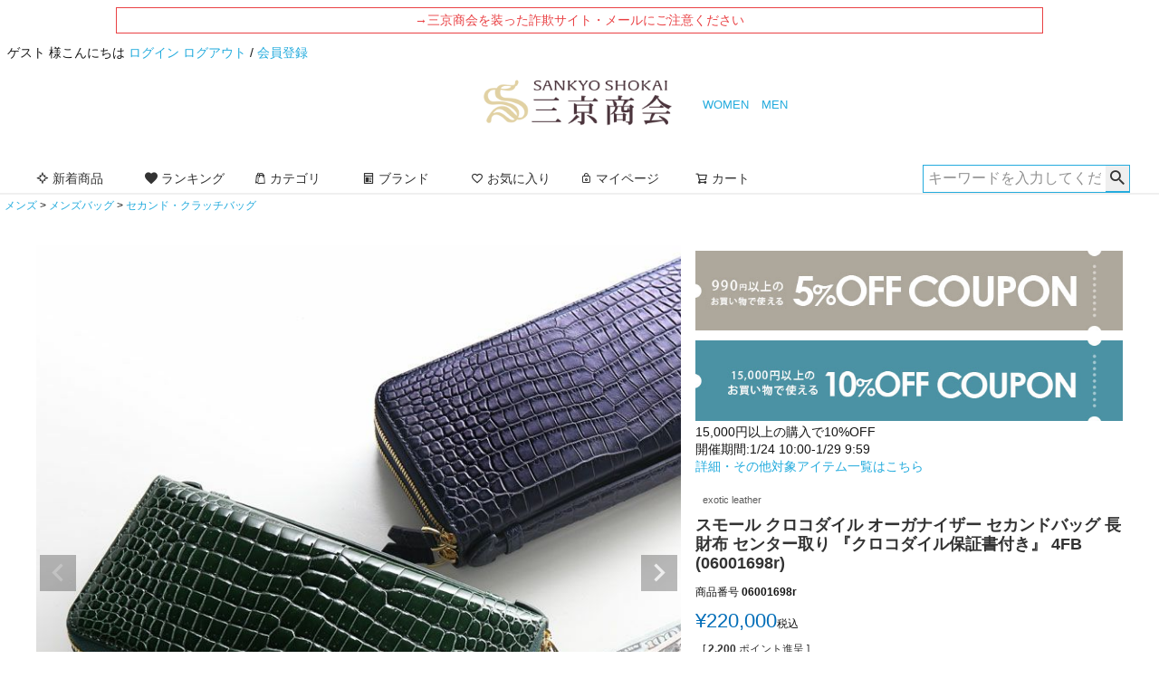

--- FILE ---
content_type: text/html;charset=UTF-8
request_url: https://www.the-sankyo.com/c/exoticleather/crocodile/06001698r
body_size: 32947
content:
<!DOCTYPE html>
<html lang="ja"><head>
  <meta charset="UTF-8">
  
  <title>スモール クロコダイル オーガナイザー セカンドバッグ 長財布 センター取り 『クロコダイル保証書付き』 4FB (06001698r)</title>
  <meta name="viewport" content="width=device-width">


    <meta name="description" content="スモール クロコダイル オーガナイザー セカンドバッグ 長財布 センター取り 『クロコダイル保証書付き』 4FB (06001698r)">
    <meta name="keywords" content="スモール クロコダイル オーガナイザー セカンドバッグ 長財布 センター取り 『クロコダイル保証書付き』 4FB (06001698r)">
  
  <link rel="stylesheet" href="https://sankyoshokai.itembox.design/system/fs_style.css?t=20251118042556">
  <link rel="stylesheet" href="https://sankyoshokai.itembox.design/generate/theme1/fs_theme.css?t=20251118042556">
  <link rel="stylesheet" href="https://sankyoshokai.itembox.design/generate/theme1/fs_original.css?t=20251118042556">
  
  <link rel="canonical" href="https://www.the-sankyo.com/c/men/mbag/0000000713/06001698r">
  
  
  
  
  <script>
    window._FS=window._FS||{};_FS.val={"tiktok":{"enabled":false,"pixelCode":null},"recaptcha":{"enabled":false,"siteKey":null},"clientInfo":{"memberId":"guest","fullName":"ゲスト","lastName":"","firstName":"ゲスト","nickName":"ゲスト","stageId":"","stageName":"","subscribedToNewsletter":"false","loggedIn":"false","totalPoints":"","activePoints":"","pendingPoints":"","purchasePointExpiration":"","specialPointExpiration":"","specialPoints":"","pointRate":"","companyName":"","membershipCardNo":"","wishlist":"","prefecture":""},"recommend3":{"measurable":true,"recommendable":true,"sandbox":false},"enhancedEC":{"ga4Dimensions":{"userScope":{"stage":"{@ member.stage_order @}","login":"{@ member.logged_in @}"}},"amazonCheckoutName":"Amazon Pay","measurementId":"G-XH3QFPHMGR","dimensions":{"dimension1":{"key":"log","value":"{@ member.logged_in @}"},"dimension2":{"key":"itm","value":"{@ purchase.type @}"}}},"shopKey":"sankyoshokai","device":"PC","productType":"1","cart":{"stayOnPage":false}};
  </script>
  
  <script src="/shop/js/webstore-nr.js?t=20251118042556"></script>
  <script src="/shop/js/webstore-vg.js?t=20251118042556"></script>
  
  
    <script defer src="https://analytics.contents.by-fw.jp/script/v0/flywheel.js"></script>
    <script src="https://static.contents.by-fw.jp/flywheelRecommend/v0/flywheelHistory.js"></script>
    <script src="https://static.contents.by-fw.jp/flywheelRecommend/v0/flywheelRecommend.js"></script>
  
  
  
    <meta property="og:title" content="スモール クロコダイル オーガナイザー セカンドバッグ 長財布 センター取り 『クロコダイル保証書付き』 4FB (06001698r)">
    <meta property="og:type" content="og:product">
    <meta property="og:url" content="https://www.the-sankyo.com/c/exoticleather/crocodile/06001698r">
    <meta property="og:image" content="https://sankyoshokai.itembox.design/product/003/000000000366/000000000366-01-l.jpg?t&#x3D;20260126180420">
    <meta property="og:site_name" content="三京商会 公式ショップ">
    <meta property="og:description" content="スモール クロコダイル オーガナイザー セカンドバッグ 長財布 センター取り 『クロコダイル保証書付き』 4FB (06001698r)">
    <meta property="product:price:amount" content="220000">
    <meta property="product:price:currency" content="JPY">
    <meta property="product:product_link" content="https://www.the-sankyo.com/c/exoticleather/crocodile/06001698r">
  
  
  
  
  
    <script type="text/javascript" >
      document.addEventListener('DOMContentLoaded', function() {
        _FS.CMATag('{"fs_member_id":"{@ member.id @}","fs_page_kind":"product","fs_product_url":"06001698r"}')
      })
    </script>
  
  
  



<script async src="https://www.googletagmanager.com/gtag/js?id=G-XH3QFPHMGR"></script>

<script><!--
_FS.setTrackingTag('%3Cscript+async+src%3D%22https%3A%2F%2Fs.yimg.jp%2Fimages%2Flisting%2Ftool%2Fcv%2Fytag.js%22%3E%3C%2Fscript%3E%0A%3Cscript%3E%0Awindow.yjDataLayer+%3D+window.yjDataLayer+%7C%7C+%5B%5D%3B%0Afunction+ytag%28%29+%7B+yjDataLayer.push%28arguments%29%3B+%7D%0Aytag%28%7B%22type%22%3A%22ycl_cookie%22%7D%29%3B%0A%3C%2Fscript%3E%0A%3Cscript+src%3D%22%2F%2Fstatics.a8.net%2Fa8sales%2Fa8sales.js%22%3E%3C%2Fscript%3E%0A%3Cscript+src%3D%22%2F%2Fstatics.a8.net%2Fa8sales%2Fa8crossDomain.js%22%3E%3C%2Fscript%3E%0A%3Cscript+type%3D%22text%2Fjavascript%22%3E%0A+%28function%28w%2Cd%2Cs%29%7B%0A++var+f%3Dd.getElementsByTagName%28s%29%5B0%5D%2Cj%3Dd.createElement%28s%29%3B%0A++j.async%3Dtrue%3Bj.src%3D%27https%3A%2F%2Fdmp.im-apps.net%2Fjs%2F1016372%2F0001%2Fitm.js%27%3B%0A++f.parentNode.insertBefore%28j%2C+f%29%3B%0A+%7D%29%28window%2Cdocument%2C%27script%27%29%3B%0A%3C%2Fscript%3E%0A%3C%21--+Google+tag+%28gtag.js%29+--%3E%0A%3Cscript+async+src%3D%22https%3A%2F%2Fwww.googletagmanager.com%2Fgtag%2Fjs%3Fid%3DAW-1057812177%22%3E%3C%2Fscript%3E%0A%3Cscript%3E%0A++window.dataLayer+%3D+window.dataLayer+%7C%7C+%5B%5D%3B%0A++function+gtag%28%29%7BdataLayer.push%28arguments%29%3B%7D%0A++gtag%28%27js%27%2C+new+Date%28%29%29%3B%0A%0A++gtag%28%27config%27%2C+%27AW-1057812177%27%2C+%7B+%27+allow_enhanced_conversions%27%3Atrue+%7D%29%3B%0A%3C%2Fscript%3E%0A%0A%3Cscript%3E%0Agtag%28%27event%27%2C%27view_item%27%2C+%7B%0A%27value%27%3A+220000%2C%0A%27items%27%3A+%5B%0A%7B%0A%27id%27%3A+366%2C%0A%27google_business_vertical%27%3A+%27retail%27%0A%7D%0A%5D%0A%7D%29%3B%0A%3C%2Fscript%3E%0A%3C%21--+Google+Tag+Manager+--%3E%0A%3Cscript%3E%28function%28w%2Cd%2Cs%2Cl%2Ci%29%7Bw%5Bl%5D%3Dw%5Bl%5D%7C%7C%5B%5D%3Bw%5Bl%5D.push%28%7B%27gtm.start%27%3A%0Anew+Date%28%29.getTime%28%29%2Cevent%3A%27gtm.js%27%7D%29%3Bvar+f%3Dd.getElementsByTagName%28s%29%5B0%5D%2C%0Aj%3Dd.createElement%28s%29%2Cdl%3Dl%21%3D%27dataLayer%27%3F%27%26l%3D%27%2Bl%3A%27%27%3Bj.async%3Dtrue%3Bj.src%3D%0A%27https%3A%2F%2Fwww.googletagmanager.com%2Fgtm.js%3Fid%3D%27%2Bi%2Bdl%3Bf.parentNode.insertBefore%28j%2Cf%29%3B%0A%7D%29%28window%2Cdocument%2C%27script%27%2C%27dataLayer%27%2C%27GTM-K9SF7C3%27%29%3B%3C%2Fscript%3E%0A%3C%21--+End+Google+Tag+Manager+--%3E');
--></script>
</head>
<body class="fs-body-product fs-body-product-06001698r" id="fs_ProductDetails">
<script><!--
_FS.setTrackingTag('%3C%21--+Google+Tag+Manager+%28noscript%29+--%3E%0A%3Cnoscript%3E%3Ciframe+src%3D%22https%3A%2F%2Fwww.googletagmanager.com%2Fns.html%3Fid%3DGTM-K9SF7C3%22%0Aheight%3D%220%22+width%3D%220%22+style%3D%22display%3Anone%3Bvisibility%3Ahidden%22%3E%3C%2Fiframe%3E%3C%2Fnoscript%3E%0A%3C%21--+End+Google+Tag+Manager+%28noscript%29+--%3E');
--></script>
<div class="fs-l-page">
<header class="fs-l-header">
<p style="color: #E94144; border: .1rem solid #E94144; padding: .4rem; width: 80%; margin: 0 auto 1.2rem; text-align: center"><a style="color: #E94144;" href="/f/attention">→三京商会を装った詐欺サイト・メールにご注意ください</a></p>
<div class="fs-l-header__contents">
<div class="fs-l-header__leftContainer">
<meta name="viewport" content="width=device-width, initial-scale=1.0, user-scalable=no" />

<!-- **ウェルカムメッセージ（フリーパーツ ）↓↓ -->
<div class="fs-l-header__welcomeMsg fs-clientInfo">
  <div class="fs-p-welcomeMsg">{@ member.last_name @} {@ member.first_name @} 様こんにちは
<span class="login my-{@ member.logged_in @}"><a href="/p/login">ログイン</a></span>
<span class="logout my-{@ member.logged_in @}"><a href="/p/logout">ログアウト</a></span> / 
<span class="regist my-{@ member.logged_in @}"><a href="/p/register">会員登録</a></span></div>
  <div class="fs-p-memberInfo is-loggedIn--{@ member.logged_in @}">
    <span class="fs-p-memberInfo__stage is-staged--{@ member.stage_no @}">{@ member.stage_name @}会員</span>
    <span class="fs-p-memberInfo__points">{@ member.active_points @}ポイント</span>
  </div>
</div>
<!-- **ウェルカムメッセージ（フリーパーツ ）↑↑ -->
<!-- **ドロワーメニューアイコン（フリーパーツ）↓↓ -->
<div class="fs-l-header__drawerOpener">
  <label for="fs_p_ctrlDrawer" class="fs-p-drawerButton fs-p-drawerButton--open">
    <i class="fs-p-drawerButton__icon fs-icon--navCtrl ga-click-head_menu_open"></i>
    <!--<span class="fs-p-drawerButton__label">menu</span>-->
  </label>
</div>

<!-- **ドロワーメニューアイコン（フリーパーツ）↑↑ -->
</div>
<!-- **ECサイトロゴ（フリーパーツ）↓↓ -->
<div class="fs-l-header__logo">
  <div class="fs-p-logo">
    <a href="/" class="ga-click-head_homelogo"><img src="https://sankyoshokai.itembox.design/item/img/sankyo_logo.png" alt="三京商会" class="fs-p-logo__image"></a>
    <!--<p class="fs-p-logo__lead">三京商会 公式ショップ</p>-->
  </div>
</div>
<!-- **ECサイトロゴ（フリーパーツ）↑↑ -->
<!-- **ECチェンジ↓↓ -->
<div class="fs-l-header__change">
<p><a href="https://www.the-sankyo.com/" class="ga-click-head_home_women"><span class="txtWomen">WOMEN</span></a><a href="/f/mens_collection" class="ga-click-head_home_men"><span class="txtMen">MEN</span></a></p>
</div>	
<!-- **ECチェンジ↑↑ -->
</div>
<!-- **ヘッダーナビゲーション（フリーパーツ）↓↓ -->
<div class="fs-p-headerNavBar ga-click-head_navi">
  <nav class="fs-p-headerNavigation" id="fs_p_headerNavigation">
    <ul class="fs-p-headerNavigation__list">
      <li class="fs-p-headerNavigation__listItem">
        <a href="/f/newitem" class="fs-p-headerNavigation__link ga-click-head_navi_newitem"><i class="fs-icon--newProduct"></i>新着商品</a>
      </li>
      <li class="fs-p-headerNavigation__listItem">
        <a href="/f/ranking" class="fs-p-headerNavigation__link ga-click-head_navi_ranking"><i class="fs-icon--wishList"></i>ランキング</a>
      </li>
      <li class="fs-p-headerNavigation__listItem">
        <a href="/category/" class="fs-p-headerNavigation__link ga-click-head_navi_category"><i class="fs-icon--productList"></i>カテゴリ</a>
      </li>
      <li class="fs-p-headerNavigation__listItem">
        <a href="/f/brand" class="fs-p-headerNavigation__link ga-click-head_navi_brand"><i class="fs-icon--page"></i>ブランド</a>
      </li>
      <li class="fs-p-headerNavigation__listItem">
        <a href="/my/wishlist" class="fs-p-headerNavigation__link ga-click-head_navi_favo"><i class="fs-icon--heartOutline"></i>お気に入り</a>
      </li>
      <li class="fs-p-headerNavigation__listItem">
        <a href="/my/top" class="fs-p-headerNavigation__link ga-click-head_navi_mypage"><i class="fs-icon--mypage"></i>マイページ</a>
      </li>
      <li class="fs-p-headerNavigation__listItem">
        <a href="/p/cart" class="fs-p-headerNavigation__viewCartButton fs-p-headerNavigation__link ga-click-head_navi_cart">
          <i class="fs-icon--cart"></i>
          <span class="fs-p-headerNavigation__viewCartButton__label">カート</span>
          <span class="fs-p-cartItemNumber fs-client-cart-count fs-clientInfo"></span>
        </a>
      </li>
    </ul>
    <div class="fs-p-headerNavigation__search fs-p-searchForm">
      <form action="/p/search" method="get">
        <span class="fs-p-searchForm__inputGroup fs-p-inputGroup">
          <input type="text" name="keyword" maxlength="1000" placeholder="キーワードを入力してください" class="fs-p-searchForm__input fs-p-inputGroup__input">
          <button type="submit" class="fs-p-searchForm__button fs-p-inputGroup__button">検索</button>
        </span>
      </form>
    </div>	
  </nav>
<!--<ul class="keywordbox">
<li class="word"><a href="/p/search?tag=再入荷">#再入荷</a></li>
<li class="word"><a href="/c/women/wfashion/0000002063/0000002323">#紫外線対策</a></li>
<li class="word"><a href="/p/search?keyword=ミニショルダーバッグ">#ミニショルダーバッグ</a></li>
<li class="word"><a href="/p/search?keyword=ミニ財布">#ミニ財布</a></li>
<li class="word"><a href="/c/sc/raindays">#防水レザーバッグ</a></li>
</ul>--> 
</div>
<script type="application/ld+json">
{
  "@context": "http://schema.org",
  "@type": "WebSite",
  "url": "https://www.the-sankyo.com",
  "potentialAction": {
    "@type": "SearchAction",
    "target": "https://www.the-sankyo.com/p/search?keyword={search_term_string}",
    "query-input": "required name=search_term_string"
  }
}
</script>
<!-- **ヘッダーナビゲーション（フリーパーツ） ↑↑ -->
</header>
<!-- **パンくずリストパーツ （システムパーツ） ↓↓ -->
<nav class="fs-c-breadcrumb">
<ol class="fs-c-breadcrumb__list">
<li class="fs-c-breadcrumb__listItem">
<a href="/c/men">メンズ</a>
</li>
<li class="fs-c-breadcrumb__listItem">
<a href="/c/men/mbag">メンズバッグ</a>
</li>
<li class="fs-c-breadcrumb__listItem">
<a href="/c/men/mbag/0000000713">セカンド・クラッチバッグ</a>
</li>
<li class="fs-c-breadcrumb__listItem">
スモール クロコダイル オーガナイザー セカンドバッグ 長財布 センター取り 『クロコダイル保証書付き』 4FB (06001698r)
</li>
</ol>
</nav>
<!-- **パンくずリストパーツ （システムパーツ） ↑↑ -->
<main class="fs-l-main fs-l-product2"><div id="fs-page-error-container" class="fs-c-panelContainer">
  
  
</div>
<section class="fs-l-pageMain"><!-- **商品詳細エリア（システムパーツグループ）↓↓ -->
<form id="fs_form">
<input type="hidden" name="productId" value="366">

<div class="fs-l-productLayout fs-system-product" data-product-id="366" data-vertical-variation-no="" data-horizontal-variation-no=""><div class="fs-l-productLayout__item fs-l-productLayout__item--1">
<!-- **商品画像パーツ・フリック（システムパーツ ）↓↓ -->
<div class="fs-c-productCarouselMainImage">
  <div class="fs-c-productCarouselMainImage__carousel fs-c-slick" id="fs_productCarouselMainImage">
    
      
        <figure class="fs-c-productCarouselMainImage__image" aria-hidden="true" tabindex="-1" data-sub-image-url="https://sankyoshokai.itembox.design/product/003/000000000366/000000000366-01-xs.jpg?t&#x3D;20260126180420" data-enlarged-image-url="https://sankyoshokai.itembox.design/product/003/000000000366/000000000366-01-xl.jpg?t&#x3D;20260126180420">
          <img src="https://sankyoshokai.itembox.design/product/003/000000000366/000000000366-01-l.jpg?t&#x3D;20260126180420" alt=""
          
            data-vertical-variation-no=""
            data-variation-thumbnail="false"
            data-representative-variation="false"
          
          >
          
        </figure>
      
     
      
        <figure class="fs-c-productCarouselMainImage__image" aria-hidden="true" tabindex="-1" data-sub-image-url="https://sankyoshokai.itembox.design/product/003/000000000366/000000000366-02-xs.jpg?t&#x3D;20260126180420" data-enlarged-image-url="https://sankyoshokai.itembox.design/product/003/000000000366/000000000366-02-xl.jpg?t&#x3D;20260126180420">
          <img src="https://sankyoshokai.itembox.design/product/003/000000000366/000000000366-02-l.jpg?t&#x3D;20260126180420" alt=""
          
            data-vertical-variation-no=""
            data-variation-thumbnail="false"
            data-representative-variation="false"
          
          >
          
        </figure>
      
     
      
        <figure class="fs-c-productCarouselMainImage__image" aria-hidden="true" tabindex="-1" data-sub-image-url="https://sankyoshokai.itembox.design/product/003/000000000366/000000000366-03-xs.jpg?t&#x3D;20260126180420" data-enlarged-image-url="https://sankyoshokai.itembox.design/product/003/000000000366/000000000366-03-xl.jpg?t&#x3D;20260126180420">
          <img src="https://sankyoshokai.itembox.design/product/003/000000000366/000000000366-03-l.jpg?t&#x3D;20260126180420" alt=""
          
            data-vertical-variation-no=""
            data-variation-thumbnail="false"
            data-representative-variation="false"
          
          >
          
        </figure>
      
     
      
        <figure class="fs-c-productCarouselMainImage__image" aria-hidden="true" tabindex="-1" data-sub-image-url="https://sankyoshokai.itembox.design/product/003/000000000366/000000000366-04-xs.jpg?t&#x3D;20260126180420" data-enlarged-image-url="https://sankyoshokai.itembox.design/product/003/000000000366/000000000366-04-xl.jpg?t&#x3D;20260126180420">
          <img src="https://sankyoshokai.itembox.design/product/003/000000000366/000000000366-04-l.jpg?t&#x3D;20260126180420" alt=""
          
            data-vertical-variation-no=""
            data-variation-thumbnail="false"
            data-representative-variation="false"
          
          >
          
        </figure>
      
     
      
        <figure class="fs-c-productCarouselMainImage__image" aria-hidden="true" tabindex="-1" data-sub-image-url="https://sankyoshokai.itembox.design/product/003/000000000366/000000000366-05-xs.jpg?t&#x3D;20260126180420" data-enlarged-image-url="https://sankyoshokai.itembox.design/product/003/000000000366/000000000366-05-xl.jpg?t&#x3D;20260126180420">
          <img src="https://sankyoshokai.itembox.design/product/003/000000000366/000000000366-05-l.jpg?t&#x3D;20260126180420" alt=""
          
            data-vertical-variation-no=""
            data-variation-thumbnail="false"
            data-representative-variation="false"
          
          >
          
        </figure>
      
     
      
        <figure class="fs-c-productCarouselMainImage__image" aria-hidden="true" tabindex="-1" data-sub-image-url="https://sankyoshokai.itembox.design/product/003/000000000366/000000000366-06-xs.jpg?t&#x3D;20260126180420" data-enlarged-image-url="https://sankyoshokai.itembox.design/product/003/000000000366/000000000366-06-xl.jpg?t&#x3D;20260126180420">
          <img src="https://sankyoshokai.itembox.design/product/003/000000000366/000000000366-06-l.jpg?t&#x3D;20260126180420" alt=""
          
            data-vertical-variation-no=""
            data-variation-thumbnail="false"
            data-representative-variation="false"
          
          >
          
        </figure>
      
     
      
        <figure class="fs-c-productCarouselMainImage__image" aria-hidden="true" tabindex="-1" data-sub-image-url="https://sankyoshokai.itembox.design/product/003/000000000366/000000000366-07-xs.jpg?t&#x3D;20260126180420" data-enlarged-image-url="https://sankyoshokai.itembox.design/product/003/000000000366/000000000366-07-xl.jpg?t&#x3D;20260126180420">
          <img src="https://sankyoshokai.itembox.design/product/003/000000000366/000000000366-07-l.jpg?t&#x3D;20260126180420" alt=""
          
            data-vertical-variation-no=""
            data-variation-thumbnail="false"
            data-representative-variation="false"
          
          >
          
        </figure>
      
     
      
        <figure class="fs-c-productCarouselMainImage__image" aria-hidden="true" tabindex="-1" data-sub-image-url="https://sankyoshokai.itembox.design/product/003/000000000366/000000000366-08-xs.jpg?t&#x3D;20260126180420" data-enlarged-image-url="https://sankyoshokai.itembox.design/product/003/000000000366/000000000366-08-xl.jpg?t&#x3D;20260126180420">
          <img src="https://sankyoshokai.itembox.design/product/003/000000000366/000000000366-08-l.jpg?t&#x3D;20260126180420" alt=""
          
            data-vertical-variation-no=""
            data-variation-thumbnail="false"
            data-representative-variation="false"
          
          >
          
        </figure>
      
     
      
        <figure class="fs-c-productCarouselMainImage__image" aria-hidden="true" tabindex="-1" data-sub-image-url="https://sankyoshokai.itembox.design/product/003/000000000366/000000000366-09-xs.jpg?t&#x3D;20260126180420" data-enlarged-image-url="https://sankyoshokai.itembox.design/product/003/000000000366/000000000366-09-xl.jpg?t&#x3D;20260126180420">
          <img src="https://sankyoshokai.itembox.design/product/003/000000000366/000000000366-09-l.jpg?t&#x3D;20260126180420" alt=""
          
            data-vertical-variation-no=""
            data-variation-thumbnail="false"
            data-representative-variation="false"
          
          >
          
        </figure>
      
     
      
        <figure class="fs-c-productCarouselMainImage__image" aria-hidden="true" tabindex="-1" data-sub-image-url="https://sankyoshokai.itembox.design/product/003/000000000366/000000000366-10-xs.jpg?t&#x3D;20260126180420" data-enlarged-image-url="https://sankyoshokai.itembox.design/product/003/000000000366/000000000366-10-xl.jpg?t&#x3D;20260126180420">
          <img src="https://sankyoshokai.itembox.design/product/003/000000000366/000000000366-10-l.jpg?t&#x3D;20260126180420" alt=""
          
            data-vertical-variation-no=""
            data-variation-thumbnail="false"
            data-representative-variation="false"
          
          >
          
        </figure>
      
     
      
        <figure class="fs-c-productCarouselMainImage__image" aria-hidden="true" tabindex="-1" data-sub-image-url="https://sankyoshokai.itembox.design/product/003/000000000366/000000000366-11-xs.jpg?t&#x3D;20260126180420" data-enlarged-image-url="https://sankyoshokai.itembox.design/product/003/000000000366/000000000366-11-xl.jpg?t&#x3D;20260126180420">
          <img src="https://sankyoshokai.itembox.design/product/003/000000000366/000000000366-11-l.jpg?t&#x3D;20260126180420" alt=""
          
            data-vertical-variation-no=""
            data-variation-thumbnail="false"
            data-representative-variation="false"
          
          >
          
        </figure>
      
     
      
        <figure class="fs-c-productCarouselMainImage__image" aria-hidden="true" tabindex="-1" data-sub-image-url="https://sankyoshokai.itembox.design/product/003/000000000366/000000000366-12-xs.jpg?t&#x3D;20260126180420" data-enlarged-image-url="https://sankyoshokai.itembox.design/product/003/000000000366/000000000366-12-xl.jpg?t&#x3D;20260126180420">
          <img src="https://sankyoshokai.itembox.design/product/003/000000000366/000000000366-12-l.jpg?t&#x3D;20260126180420" alt=""
          
            data-vertical-variation-no=""
            data-variation-thumbnail="false"
            data-representative-variation="false"
          
          >
          
        </figure>
      
     
      
        <figure class="fs-c-productCarouselMainImage__image" aria-hidden="true" tabindex="-1" data-sub-image-url="https://sankyoshokai.itembox.design/product/003/000000000366/000000000366-13-xs.jpg?t&#x3D;20260126180420" data-enlarged-image-url="https://sankyoshokai.itembox.design/product/003/000000000366/000000000366-13-xl.jpg?t&#x3D;20260126180420">
          <img src="https://sankyoshokai.itembox.design/product/003/000000000366/000000000366-13-l.jpg?t&#x3D;20260126180420" alt=""
          
            data-vertical-variation-no=""
            data-variation-thumbnail="false"
            data-representative-variation="false"
          
          >
          
        </figure>
      
     
      
        <figure class="fs-c-productCarouselMainImage__image" aria-hidden="true" tabindex="-1" data-sub-image-url="https://sankyoshokai.itembox.design/product/003/000000000366/000000000366-14-xs.jpg?t&#x3D;20260126180420" data-enlarged-image-url="https://sankyoshokai.itembox.design/product/003/000000000366/000000000366-14-xl.jpg?t&#x3D;20260126180420">
          <img src="https://sankyoshokai.itembox.design/product/003/000000000366/000000000366-14-l.jpg?t&#x3D;20260126180420" alt=""
          
            data-vertical-variation-no=""
            data-variation-thumbnail="false"
            data-representative-variation="false"
          
          >
          
        </figure>
      
     
      
        <figure class="fs-c-productCarouselMainImage__image" aria-hidden="true" tabindex="-1" data-sub-image-url="https://sankyoshokai.itembox.design/product/003/000000000366/000000000366-15-xs.jpg?t&#x3D;20260126180420" data-enlarged-image-url="https://sankyoshokai.itembox.design/product/003/000000000366/000000000366-15-xl.jpg?t&#x3D;20260126180420">
          <img src="https://sankyoshokai.itembox.design/product/003/000000000366/000000000366-15-l.jpg?t&#x3D;20260126180420" alt=""
          
            data-vertical-variation-no=""
            data-variation-thumbnail="false"
            data-representative-variation="false"
          
          >
          
        </figure>
      
     
      
        <figure class="fs-c-productCarouselMainImage__image" aria-hidden="true" tabindex="-1" data-sub-image-url="https://sankyoshokai.itembox.design/product/003/000000000366/000000000366-21-xs.jpg?t&#x3D;20260126180420" data-enlarged-image-url="https://sankyoshokai.itembox.design/product/003/000000000366/000000000366-21-xl.jpg?t&#x3D;20260126180420">
          <img src="https://sankyoshokai.itembox.design/product/003/000000000366/000000000366-21-l.jpg?t&#x3D;20260126180420" alt=""
          
            data-vertical-variation-no="1"
            data-variation-thumbnail="true"
            data-representative-variation="true"
          
          >
          
            <figcaption class="fs-c-productCarouselMainImage__image__caption">キプロス(シャイニング)</figcaption>
          
        </figure>
      
     
      
        <figure class="fs-c-productCarouselMainImage__image" aria-hidden="true" tabindex="-1" data-sub-image-url="https://sankyoshokai.itembox.design/product/003/000000000366/000000000366-22-xs.jpg?t&#x3D;20260126180420" data-enlarged-image-url="https://sankyoshokai.itembox.design/product/003/000000000366/000000000366-22-xl.jpg?t&#x3D;20260126180420">
          <img src="https://sankyoshokai.itembox.design/product/003/000000000366/000000000366-22-l.jpg?t&#x3D;20260126180420" alt=""
          
            data-vertical-variation-no="2"
            data-variation-thumbnail="true"
            data-representative-variation="false"
          
          >
          
            <figcaption class="fs-c-productCarouselMainImage__image__caption">ブルーグレー(シャイニング)</figcaption>
          
        </figure>
      
     
      
        <figure class="fs-c-productCarouselMainImage__image" aria-hidden="true" tabindex="-1" data-sub-image-url="https://sankyoshokai.itembox.design/product/003/000000000366/000000000366-23-xs.jpg?t&#x3D;20260126180420" data-enlarged-image-url="https://sankyoshokai.itembox.design/product/003/000000000366/000000000366-23-xl.jpg?t&#x3D;20260126180420">
          <img src="https://sankyoshokai.itembox.design/product/003/000000000366/000000000366-23-l.jpg?t&#x3D;20260126180420" alt=""
          
            data-vertical-variation-no="3"
            data-variation-thumbnail="true"
            data-representative-variation="false"
          
          >
          
            <figcaption class="fs-c-productCarouselMainImage__image__caption">ネイビー(シャイニング)</figcaption>
          
        </figure>
      
     
      
        <figure class="fs-c-productCarouselMainImage__image" aria-hidden="true" tabindex="-1" data-sub-image-url="https://sankyoshokai.itembox.design/product/003/000000000366/000000000366-24-xs.jpg?t&#x3D;20260126180420" data-enlarged-image-url="https://sankyoshokai.itembox.design/product/003/000000000366/000000000366-24-xl.jpg?t&#x3D;20260126180420">
          <img src="https://sankyoshokai.itembox.design/product/003/000000000366/000000000366-24-l.jpg?t&#x3D;20260126180420" alt=""
          
            data-vertical-variation-no="4"
            data-variation-thumbnail="true"
            data-representative-variation="false"
          
          >
          
            <figcaption class="fs-c-productCarouselMainImage__image__caption">ブラック(シャイニング)</figcaption>
          
        </figure>
      
     
      
        <figure class="fs-c-productCarouselMainImage__image" aria-hidden="true" tabindex="-1" data-sub-image-url="https://sankyoshokai.itembox.design/product/003/000000000366/000000000366-25-xs.jpg?t&#x3D;20260126180420" data-enlarged-image-url="https://sankyoshokai.itembox.design/product/003/000000000366/000000000366-25-xl.jpg?t&#x3D;20260126180420">
          <img src="https://sankyoshokai.itembox.design/product/003/000000000366/000000000366-25-l.jpg?t&#x3D;20260126180420" alt=""
          
            data-vertical-variation-no="5"
            data-variation-thumbnail="true"
            data-representative-variation="false"
          
          >
          
            <figcaption class="fs-c-productCarouselMainImage__image__caption">ホワイト(マット)</figcaption>
          
        </figure>
      
     
      
        <figure class="fs-c-productCarouselMainImage__image" aria-hidden="true" tabindex="-1" data-sub-image-url="https://sankyoshokai.itembox.design/product/003/000000000366/000000000366-26-xs.jpg?t&#x3D;20260126180420" data-enlarged-image-url="https://sankyoshokai.itembox.design/product/003/000000000366/000000000366-26-xl.jpg?t&#x3D;20260126180420">
          <img src="https://sankyoshokai.itembox.design/product/003/000000000366/000000000366-26-l.jpg?t&#x3D;20260126180420" alt=""
          
            data-vertical-variation-no="6"
            data-variation-thumbnail="true"
            data-representative-variation="false"
          
          >
          
            <figcaption class="fs-c-productCarouselMainImage__image__caption">ネイビー(マット)</figcaption>
          
        </figure>
      
     
      
        <figure class="fs-c-productCarouselMainImage__image" aria-hidden="true" tabindex="-1" data-sub-image-url="https://sankyoshokai.itembox.design/product/003/000000000366/000000000366-27-xs.jpg?t&#x3D;20260126180420" data-enlarged-image-url="https://sankyoshokai.itembox.design/product/003/000000000366/000000000366-27-xl.jpg?t&#x3D;20260126180420">
          <img src="https://sankyoshokai.itembox.design/product/003/000000000366/000000000366-27-l.jpg?t&#x3D;20260126180420" alt=""
          
            data-vertical-variation-no="7"
            data-variation-thumbnail="true"
            data-representative-variation="false"
          
          >
          
            <figcaption class="fs-c-productCarouselMainImage__image__caption">ブラック(マット)</figcaption>
          
        </figure>
      
     
  </div>
  <div class="fs-c-productCarouselMainImage__expandButton fs-c-buttonContainer">
    <button type="button" class="fs-c-button--viewExtendedImage fs-c-button--plain">
<span class="fs-c-button__label">画像拡大</span>
</button>
  </div>
</div>
<!-- **商品画像パーツ・フリック（システムパーツ）↑↑ -->

<p style="text-align: center; color: #2F2E2E; margin-bottom: 1.8rem;"></p>
<!-- **AIレコメンド-独自見出し（フリーパーツ） ↓↓ -->
<h2 class="fs-p-heading--lv2">関連アイテム</h2>
<!-- **AIレコメンド-独自見出し（フリーパーツ） ↑↑ -->
<div id="smallbox"><div class="flywheel-recommend__frame ga-click-product_recommendeditems" data-frame-id="recomed_pcside"></div></div>
<h2 class="sy-ttl">商品詳細</h2>
<style>
.fs-c-breadcrumb__list li:last-child{ display: none; }
</style>

<!-- **サブグループパンくずリストパーツ （システムパーツ） ↓↓ --><div class="fs-c-breadcrumb">

<ol class="fs-c-breadcrumb__list fs-c-breadcrumb__list--subgroup">
<li class="fs-c-breadcrumb__listItem">
<a href="/c/item">item</a>
</li>
<li class="fs-c-breadcrumb__listItem">
スモール クロコダイル オーガナイザー セカンドバッグ 長財布 センター取り 『クロコダイル保証書付き』 4FB (06001698r)
</li>
</ol>

<ol class="fs-c-breadcrumb__list fs-c-breadcrumb__list--subgroup">
<li class="fs-c-breadcrumb__listItem">
<a href="/c/men">メンズ</a>
</li>
<li class="fs-c-breadcrumb__listItem">
<a href="/c/men/mambag">素材から探す・バッグ</a>
</li>
<li class="fs-c-breadcrumb__listItem">
<a href="/c/men/mambag/0000002019">クロコダイル</a>
</li>
<li class="fs-c-breadcrumb__listItem">
スモール クロコダイル オーガナイザー セカンドバッグ 長財布 センター取り 『クロコダイル保証書付き』 4FB (06001698r)
</li>
</ol>

<ol class="fs-c-breadcrumb__list fs-c-breadcrumb__list--subgroup">
<li class="fs-c-breadcrumb__listItem">
<a href="/c/men">メンズ</a>
</li>
<li class="fs-c-breadcrumb__listItem">
<a href="/c/men/mamlgoods">素材から探す・財布</a>
</li>
<li class="fs-c-breadcrumb__listItem">
<a href="/c/men/mamlgoods/0000002040">クロコダイル</a>
</li>
<li class="fs-c-breadcrumb__listItem">
<a href="/c/men/mamlgoods/0000002040/0000001823">長財布</a>
</li>
<li class="fs-c-breadcrumb__listItem">
スモール クロコダイル オーガナイザー セカンドバッグ 長財布 センター取り 『クロコダイル保証書付き』 4FB (06001698r)
</li>
</ol>

<ol class="fs-c-breadcrumb__list fs-c-breadcrumb__list--subgroup">
<li class="fs-c-breadcrumb__listItem">
<a href="/c/men">メンズ</a>
</li>
<li class="fs-c-breadcrumb__listItem">
<a href="/c/men/mlgoods">財布・革小物</a>
</li>
<li class="fs-c-breadcrumb__listItem">
<a href="/c/men/mlgoods/0000000818">財布</a>
</li>
<li class="fs-c-breadcrumb__listItem">
<a href="/c/men/mlgoods/0000000818/0000001587">長財布</a>
</li>
<li class="fs-c-breadcrumb__listItem">
<a href="/c/men/mlgoods/0000000818/0000001587/0000002288">ラウンドファスナー財布</a>
</li>
<li class="fs-c-breadcrumb__listItem">
スモール クロコダイル オーガナイザー セカンドバッグ 長財布 センター取り 『クロコダイル保証書付き』 4FB (06001698r)
</li>
</ol>

<ol class="fs-c-breadcrumb__list fs-c-breadcrumb__list--subgroup">
<li class="fs-c-breadcrumb__listItem">
<a href="/c/exoticleather">エキゾチックレザー</a>
</li>
<li class="fs-c-breadcrumb__listItem">
<a href="/c/exoticleather/crocodile">クロコダイル</a>
</li>
<li class="fs-c-breadcrumb__listItem">
スモール クロコダイル オーガナイザー セカンドバッグ 長財布 センター取り 『クロコダイル保証書付き』 4FB (06001698r)
</li>
</ol>

<ol class="fs-c-breadcrumb__list fs-c-breadcrumb__list--subgroup">
<li class="fs-c-breadcrumb__listItem">
<a href="/c/sc">特集ページ</a>
</li>
<li class="fs-c-breadcrumb__listItem">
<a href="/c/sc/harusaifu">2026年の開運日</a>
</li>
<li class="fs-c-breadcrumb__listItem">
<a href="/c/sc/harusaifu/walletfukubukuro">お財布福袋</a>
</li>
<li class="fs-c-breadcrumb__listItem">
スモール クロコダイル オーガナイザー セカンドバッグ 長財布 センター取り 『クロコダイル保証書付き』 4FB (06001698r)
</li>
</ol>

<ol class="fs-c-breadcrumb__list fs-c-breadcrumb__list--subgroup">
<li class="fs-c-breadcrumb__listItem">
<a href="/c/exoticleather">エキゾチックレザー</a>
</li>
<li class="fs-c-breadcrumb__listItem">
<a href="/c/exoticleather/crocodile">クロコダイル</a>
</li>
<li class="fs-c-breadcrumb__listItem">
<a href="/c/exoticleather/crocodile/porosus">スモールクロコダイル（ポロサス）</a>
</li>
<li class="fs-c-breadcrumb__listItem">
スモール クロコダイル オーガナイザー セカンドバッグ 長財布 センター取り 『クロコダイル保証書付き』 4FB (06001698r)
</li>
</ol>

</div><!-- **サブグループパンくずリストパーツ（システムパーツ）  ↑↑ -->
  
<!-- **商品説明（大）表示（システムパーツ）↓↓ -->
<div class="fs-p-productDescription fs-p-productDescription--full"><font size="4">
<img src="https://sankyoshokai.itembox.design/item/image49/06001698-10.jpg" alt="スモールクロコダイルオーガナイザー" width="100%"><br>
<br>
<br>
<br>
<img src="https://sankyoshokai.itembox.design/item/image49/06001698-130.jpg" alt="お財布とクラッチバッグの機能を備えています" width="100%"><br>
<br>
長財布の機能を持ち、小さなセカンドバッグの様に使えるオーガナイザー。<br>
これ一つで身軽に出かけることが出来るメンズアイテムです。<br>
<br>
<br>
<img src="https://sankyoshokai.itembox.design/item/image49/06001698-20.jpg" alt="スモールクロコダイルを使用" width="100%"><br>
『皮革の宝石』と称されるクロコダイル、<br>
その中でも最も希少で入手困難とされるスモールクロコダイルを使用。<br>
その美しい腹部の革の腑模様が、まるで左右対称のように中央から奇麗に並んだ<br>
センター取りの逸品です。<br>
革は美しい光沢のシャイニング加工と、艶感を抑えたマット加工の二種類を用意しています。<br>
<br>
<br>
<img src="https://sankyoshokai.itembox.design/item/image49/06001698-30.jpg" alt="世界中を魅了するポロサス" width="100%"><br>
ワニ革の中でも最高級種と言われているのがイリエワニ(スモールクロコダイル)です。<br>
最近では学術名である『ポロサス』という呼び名も定着してきました。<br>
ヨーロッパのハイブランドでも、このポロサスの革を求められており、<br>
世界中のクロコダイルの中で最も高額で取引されています。<br>
<br>
<br>
<img src="https://sankyoshokai.itembox.design/item/image49/06001698-40.jpg" alt="一枚革のスモールクロコダイル" width="100%"><br>
鰐革財布は、表と裏で別々の二枚の革を使うことも多いのですが、こちらの財布は表面から裏面にかけて大きな一枚の革で仕立てています。<br>
背の部分で継ぎ目のないその美しさは、見えにくいところでも「美」への追及を妥協しない、贅沢な仕立ての逸品です。<br>
<br>
<br>
<img src="https://sankyoshokai.itembox.design/item/image49/06001698-110.jpg" alt="ダブルファスナーのオーガナイザー" width="100%"><br>
<br>
<br>
<br>
<img src="https://sankyoshokai.itembox.design/item/image49/06001698-60.jpg" alt="ダブルファスナーのオーガナイザー" width="100%"><br>
ダブルファスナーで開閉する二層式で、必要最低限の物を一つにまとめて携帯できます。<br>
スマートフォンやカードを収納できる前面側のポケットと、長財布機能の背面側ポケットがあります。<br>
<br>
<br>
<img src="https://sankyoshokai.itembox.design/item/image49/06001698-70.jpg" alt="スマホとカードが収納可能" width="100%"><br>
<br>
■前面側ファスナーの内部<br>
左側にカードホルダー×10があり、その奥はチケット等が入るワイドポケット×2があります。<br>
右側は6.7インチディスプレイのスマートフォンが入るマチ付きのポケットがあります。<br>
<br>
<img src="https://sankyoshokai.itembox.design/item/image49/06001698-80.jpg" alt="長財布として使える" width="100%"><br>
<br>
■背面側ファスナーの内部<br>
3層の紙幣入れスペースに分かれています。<br>
一つの仕切りがファスナー付きの小銭入れです。<br>
内側の前面と背面に、それぞれカードホルダー×8とワイドポケット×1が付いています。<br>
<br>
<br>
<br>
<img src="https://sankyoshokai.itembox.design/item/image49/06001698-50.jpg" alt="内装もクロコダイル" width="100%"><br>
内装のマチ付きスマホポケット部分は表面と同じスモールクロコダイルを使用しています。<br>
カードホルダー部分などは、柔らかなラムレザーを使っています。<br>
<br>
<br>
<img src="https://sankyoshokai.itembox.design/item/image49/06001698-100.jpg" alt="ポロサスオーガナイザー" width="100%"><br>
<br>
<br>
<br>
<img src="https://sankyoshokai.itembox.design/item/image49/06001698-90.jpg" alt="メンズミニセカンドバッグ" width="100%"><br>
<br>
<br>
<br>
<img src="https://sankyoshokai.itembox.design/item/image49/06001698-120.jpg" alt="クロコダイルオーガナイザー" width="100%"><br>
<br>
<br>
<br>
<img src="https://sankyoshokai.itembox.design/item/image49/06001698-140.jpg" alt="サイズ" width="100%"><br>
<br>
<br>
<br>
<img src="https://sankyoshokai.itembox.design/item/image49/06001698-cv.jpg" alt="カラーバリエーション" width="100%"><br>
<br>
<br>
<br>
</font>
<br>
<br><br>
●デザイン<br>長財布の機能を持ち、小さなセカンドバッグの様に使えるオーガナイザー。<br>これ一つで身軽に出かけることが出来るメンズアイテムです。<br><br>●素材<br>海外高級ブランドなどでは『ポロサス』の名で知られるプレシャスレザー。<br>フランスのタンナーの革を使っています。<br>革の種類は、エイジング(経年変化)を楽しめるマット加工と、艶が美しいシャイニング加工があります。<br>どちらもスモールクロコダイルの腹部の革を使ったセンター取り、一枚革の贅沢仕立てです。<br><br>●スタイル<br>ハンドルが付いており、片手で持ち歩くのにも適しています。<br>ハンドルの裏側は、内装と同じカラーの革を使用しています。<br>「長財布以上、クラッチバッグ未満」という使い勝手の良いサイズと機能性が紳士の装いを格上げします。<br>
<br><br>
<table width="100%" bgcolor="#dddddd" cellpadding="2">
  <tr align="center">
    <td>サイズ</td>
  </tr>
</table>
<br>
横幅23cm 縦幅12cm 厚み4.5cm<br>
重量：約360g<br><br>
<br><br>
<font color="#999999">※こちらの商品は、独自の方法により採寸しています。詳細は<a href="/f/sizeguide">[サイズガイド]</a>をご確認ください。<br>計り方によっては、表記サイズと誤差が生じることがあります。</font>
<br>
<br>
<table width="100%" rules="rows" cellpadding="5" bgcolor="#f0f0f0">
  <tr bgcolor="#dddddd">
    <td colspan="2" align="center">商品詳細</td>
  </tr>
  <tr>
    <td width="26%">素材</td>
    <td>表側：スモールクロコダイル<br>内装：ラムレザー、スモールクロコダイル、合皮、生地<br>(カードホルダー、紙幣入れ、側面マチなどにラムレザーを使用しています。小銭入れ内部は合皮、カードホルダーとワイドポケット内部は生地を使用しています。)</td>
  </tr>
  <tr>
    <td>原産国</td>
    <td>韓国(縫製)</td>
  </tr>
  <tr>
    <td>内側収納</td>
    <td>■前面側ファスナー内部<br>マチ付きスマホポケット×1/カードホルダー×10/ワイドポケット×2<br>■背面側ファスナー内部<br>紙幣入れ×3/ファスナー付きポケット×1/カードホルダー×16/ワイドポケット×2</td>
  </tr>
  <tr>
    <td>外側収納</td>
    <td>なし</td>
  </tr>
  <tr>
    <td>開閉</td>
    <td>ラウンドファスナー式(ダブルファスナー)</td>
  </tr>
</table>
<br>
<br>
<table width="100%" rules="rows" cellpadding="5">
  <tr>
    <td colspan="2">品番：06001698r<br><font color="#666666">お問い合わせの際は、コチラの品番をお伝えください</font></td>
  </tr>
  <tr>
    <td colspan="2">商品名：スモール クロコダイル オーガナイザー クラッチバッグ 財布 ダブルファスナー セカンドバッグ ポロサス 一枚革 センター取り 4FA 保証書 付き シャイニング/マット</td>
  </tr>
</table>
<table width="100%">
  <tr>
    <td><hr><font color="#999999">※当店で使用している本革は全て本物の革を使用しています。その為、皮革の模様など掲載画面と異なる場合がございます。また天然皮革に関してはワシントン条約を元に適正に輸入された商品を販売しています。</font><br><br><font color="#999999"><hr>※使用上の注意<br>本革は水分を嫌いますので、もし水に濡れたときには乾いた布で水分をふき取り、 直射日光をさけ、自然乾燥させてください。<br> ※革の取り扱いについて詳細は<a href="/f/qp-leather">[皮革の取り扱い・保管の方法]</a>をご確認ください。 </font></td>
  </tr>
</table>
<br><br>
<br>
<!--cro-gua--><br><a href="/f/service#hosyou"><img src="https://sankyoshokai.itembox.design/item/image35/k-crocodile-grt.jpg" width="100%" alt="保証書付き"></a><br><br><!--/cro-gua--><img src="https://sankyoshokai.itembox.design/item/img/cf/policy_pageall.png"><br><br><br><img src="https://sankyoshokai.itembox.design/item/img/cf/page-tokuten.jpg" alt="公式サイト特典"></a><br><br><!--/wrapinfo--><!--gift_takuhai--><br><br><a class="ga-click-product_giftwrapping" href="/c/other/yupacket-wrapr"><img src="https://sankyoshokai.itembox.design/item/cf/evekan_wrapping.jpg"></a><br><br><!--/gift_takuhai--><!--/rmsbn--><br><img src="https://sankyoshokai.itembox.design/item/pages/rms-reviewkari_sp.jpg"><br><!--rmsbn/--></div>
<!-- **商品説明（大）表示（システムパーツ）↑↑ -->
<h2 class="sy-ttl">関連キーワード</h2>
<style>
.fs-c-breadcrumb__list li:last-child{ display: none; }
</style>

 天然皮革 エキゾチックレザー スモール クロコダイル オーガナイザー クラッチバッグ ダブルファスナー セカンドバッグ ポロサス 一枚革 長財布 センター取り 保証書 付き シャイニング/マット ギフト　mensbag 
<br><br><a href="/note/読み物/本革を濡らしてしまった！そんなときの対処法/"><img src="https://sankyoshokai.itembox.design/item/pages/bn-kawanure.jpg" alt="革製品 雨に濡れた時 対処法"></a><br><br><!--crofaq--><img src="https://sankyoshokai.itembox.design/item/cf/k-crofaq.gif" width="100%"><!--/crofaq-->
<div class="revkan"><br><br><a href="/f/review" class="ga-click-product_reviewcampaign"><img src="https://sankyoshokai.itembox.design/item/pages/revkan2024-j.jpg"><br>詳細はこちら→</a></div>
<!-- **商品詳細用 返品交換説明（フリーパーツ）↓↓ -->
<div class="fs-p-card">
  <h2 class="fs-p-card__title">返品・交換について</h2>
  <div class="fs-p-card__message">
    <p>商品の品質につきましては、万全を期しておりますが、万一不良・破損などがございましたら、商品到着後3営業日以内にお知らせください。返品・交換につきましても、3営業日以内にお知らせください。未開封・未使用に限り可能です。</p>
  </div>
  <div class="fs-p-card__footer">
    <a href="/f/return">詳しくはこちら</a>
  </div>

</div>
<!-- **商品詳細用 返品交換説明（フリーパーツ）↑↑ -->
<!-- **商品詳細用 入荷お知らせ説明（フリーパーツ）↓↓ 
<div class="fs-p-card">
  <h2 class="fs-p-card__title">入荷お知らせメールについて</h2>
  <div class="fs-p-card__message">
    <ul class="fs-c-list">
      <li>入荷お知らせボタンを押下して、メールアドレスを登録してください。</li>
      <li>商品が入荷した際にメールでお知らせいたします。</li>
      <li>商品の入荷やご注文を確定するものではありません。</li>
    </ul>
  </div>
  <div class="fs-p-card__footer">
    <a href="#">詳しくはこちら</a>
  </div>
</div>-->
<!-- **商品詳細用 入荷お知らせ説明（フリーパーツ）↑↑ --></div>
<div class="fs-l-productLayout__item fs-l-productLayout__item--2">
<div class="ga-click-product_coupon" style="margin-bottom: -8px;">
<p class="pageUpbn" style="margin: .6rem 0 .6rem; text-align:left;"><a href="/f/coupon" class="ga-click-product_coupon"><img src="https://sankyoshokai.itembox.design/item/pages/bn-coupon5off.jpg"></a><br></p>
 
<p class="pageUpbn" style="margin: .6rem 0 .6rem; text-align:left;">
<a href="/c/event/campaign" class="ga-click-product_coupon"><img src="https://sankyoshokai.itembox.design/item/pages/bn-coupon10off_0109.jpg"></a></p>
</div>
<p class="pageUpbn" style="margin: 0 0 1.8rem; text-align:left;">
15,000円以上の購入で10%OFF<br>開催期間:1/24 10:00-1/29 9:59<br><a href="/c/event/campaign" class="ga-click-product_other">詳細・その他対象アイテム一覧はこちら</a><br></p>
<!--
<div class="ga-click-product_coupon" style="margin-bottom: -8px;">
<p class="pageUpbn" style="margin: .6rem 0 .6rem; text-align:left;">
<a href="/f/coupon" class="ga-click-product_coupon"><img src="https://sankyoshokai.itembox.design/item/pages/bn-coupon5off.jpg"></a></p>
</div>
<p class="pageUpbn" style="margin: 0 0 1.8rem; text-align:left;">
990円以上の購入で使える5%OFFクーポン<br><a href="/c/event/campaign" class="ga-click-product_other">詳細・その他対象アイテム一覧はこちら</a><br></p>-->
  



<!-- **商品マークパーツ（システムパーツ）↓↓ -->
<div class="fs-c-productMarks">
  
    <ul class="fs-c-productMark">
      <li class="fs-c-productMark__item">
        <span class="brandtag_ exoticleather fs-c-productMark__mark--1 fs-c-productMark__mark">
<span class="fs-c-productMark__label">exotic leather</span>
</span>

        </li>
      
    </ul>
  
  
</div>
<!-- **商品マークパーツ（システムパーツ）↑↑ -->

<!-- **商品名パーツ（システムパーツ）↓↓ -->
<h1 class="fs-c-productNameHeading fs-c-heading">
  
  <span class="fs-c-productNameHeading__name">スモール クロコダイル オーガナイザー セカンドバッグ 長財布 センター取り 『クロコダイル保証書付き』 4FB (06001698r)</span>
</h1>
<!-- **商品名パーツ（システムパーツ）↑↑ -->

<!-- **商品番号パーツ（システムパーツ）↓↓ -->
<div class="fs-c-productNumber">
  <span class="fs-c-productNumber__label">商品番号</span>
  <span class="fs-c-productNumber__number">06001698r</span>
</div>
<!-- **商品番号パーツ（システムパーツ）↑↑ -->


  



<!-- **商品価格パーツ（システムパーツ）↓↓ -->

<div class="fs-c-productPrices fs-c-productPrices--productDetail">
<div class="fs-c-productPrice fs-c-productPrice--selling">

  
    
    <span class="fs-c-productPrice__main">
      
      <span class="fs-c-productPrice__main__price fs-c-price">
        <span class="fs-c-price__currencyMark">&yen;</span>
        <span class="fs-c-price__value">220,000</span>
      </span>
    </span>
    <span class="fs-c-productPrice__addon">
      <span class="fs-c-productPrice__addon__label">税込</span>
    </span>
    
  

</div>

</div>

<!-- **商品価格パーツ（システムパーツ）↑↑ -->

  <!-- **ポイントパーツ（システムパーツ）↓↓ -->
  
    <div class="fs-c-productPointDisplay">
      <span class="fs-c-productPointDisplay__label">[</span>
      <span class="fs-c-productPointDisplay__quantity">2,200</span>
      <span class="fs-c-productPointDisplay__unit">ポイント進呈 ]</span>
    </div>
  
  <!-- **ポイントパーツ（システムパーツ）↑↑ -->






<!-- **項目選択肢パーツ（システムパーツ）↓↓ -->
<dl class="fs-c-productSelection">
  
  
  <input type="hidden" name="productOptions[1].id" value="1">
  <dt class="fs-c-productSelection__name">
    
    <label for="option_1" class="fs-c-productSelection__label">クロコダイル保証書<span class="fs-c-requiredMark">(必須)</span></label>
    
  </dt>
  
  <dd class="fs-c-productSelection__selection">
    <div class="fs-c-productSelection__field">
      <div class="fs-c-dropdown">
        <select id="option_1" name="productOptions[1].value" class="fs-c-dropdown__menu">
          
          
          <option value="『クロコダイル保証書付き』">『クロコダイル保証書付き』</option>
          
        </select>
      </div>
    </div>
  </dd>
  
  
  
  
  <input type="hidden" name="productOptions[2].id" value="2">
  <dt class="fs-c-productSelection__name">
    
    <label for="option_2" class="fs-c-productSelection__label">お客様にて別ページの有料ギフトを購入頂いた方のみカードをご選択ください<span class="fs-c-requiredMark">(必須)</span></label>
    
  </dt>
  
  <dd class="fs-c-productSelection__selection">
    <div class="fs-c-productSelection__field">
      <div class="fs-c-dropdown">
        <select id="option_2" name="productOptions[2].value" class="fs-c-dropdown__menu">
          
          
          <option value="カード等なし">カード等なし</option>
          
          <option value="『ラッピングのみ』">『ラッピングのみ』</option>
          
          <option value="『誕生日カードを付ける(男性用)』">『誕生日カードを付ける(男性用)』</option>
          
          <option value="『誕生日カードを付ける(女性用)』">『誕生日カードを付ける(女性用)』</option>
          
          <option value="『クリスマスカードを付ける』">『クリスマスカードを付ける』</option>
          
          <option value="『バレンタインカードを付ける』">『バレンタインカードを付ける』</option>
          
          <option value="『ホワイトデーカードを付ける』">『ホワイトデーカードを付ける』</option>
          
          <option value="『母の日カードを付ける』">『母の日カードを付ける』</option>
          
          <option value="『父の日カードを付ける』">『父の日カードを付ける』</option>
          
        </select>
      </div>
    </div>
  </dd>
  
  
  
  
  <input type="hidden" name="productOptions[3].id" value="3">
  <dt class="fs-c-productSelection__name">
    
    <label for="option_3" class="fs-c-productSelection__label">ご購入後メンテナンス剤等を使用した場合は返品交換不可<span class="fs-c-requiredMark">(必須)</span></label>
    
  </dt>
  
  <dd class="fs-c-productSelection__selection">
    <div class="fs-c-productSelection__field">
      <div class="fs-c-dropdown">
        <select id="option_3" name="productOptions[3].value" class="fs-c-dropdown__menu">
          
          
          <option value="了承しました">了承しました</option>
          
        </select>
      </div>
    </div>
  </dd>
  
  
  
  
  <input type="hidden" name="productOptions[4].id" value="4">
  <dt class="fs-c-productSelection__name">
    
    <label for="option_4" class="fs-c-productSelection__label">レビュー投稿すると特典がもらえます。※レビュー投稿のみだけ。(特典は画像確認)<span class="fs-c-requiredMark">(必須)</span></label>
    
  </dt>
  
  <dd class="fs-c-productSelection__selection">
    <div class="fs-c-productSelection__field">
      <div class="fs-c-dropdown">
        <select id="option_4" name="productOptions[4].value" class="fs-c-dropdown__menu">
          
          
          <option value="レビュー頂けると嬉しいです">レビュー頂けると嬉しいです</option>
          
        </select>
      </div>
    </div>
  </dd>
  
  
  
</dl>
<!-- **項目選択肢パーツ（システムパーツ）↑↑ -->

<!-- **カート・バリエーション選択スライダーパーツ（システムパーツ）↓↓ -->

  
  
      <input type="hidden" name="verticalVariationNo" value="none">
      <input type="hidden" name="horizontalVariationNo" value="none">
      <input type="hidden" name="verticalAdminNo" value="">
      <input type="hidden" name="horizontalAdminNo" value="">
      <input type="hidden" name="verticalVariationName" value="">
      <input type="hidden" name="horizontalVariationName" value="">
      <input type="hidden" name="staffStartSkuCode" value="">
      <input type="hidden" name="sliderVerticalVariationNo" value="">
      <input type="hidden" name="sliderHorizontalVariationNo" value="">
  
  






	
		
		
			
			
				<div class="fs-c-productChooseVariation">
	<div class="fs-c-productChooseVariation__variation" data-variation-unit-price-axis="false">
		<div class="fs-c-variationPanelList">
			<div class="fs-c-variationPanelList__label fs-c-variationLabel">
				<span class="fs-c-variationLabel__label">在庫</span>
				<span class="fs-c-variationLabel__value">選択してください</span>
			</div>
			<ul class="fs-c-variationPanelList__list">
				
					<li class="fs-c-variationPanelList__list__item" data-axis-variation-no="1">
						<input type="radio" 
							name="variation_a_Y"
							id="fs_input_variation_1_Y_ht"
							class="fs-c-variationPanelList__radio"
							value="1"
							data-radio-list-info="{&quot;variationCartGroup&quot;:{&quot;1&quot;:{&quot;productId&quot;:366,&quot;selectBoxThumbnailDisplay&quot;:true,&quot;thumbnailUrl&quot;:&quot;https://sankyoshokai.itembox.design/product/003/000000000366/000000000366-21-xs.jpg?t&#x3D;20260126180420&quot;,&quot;thumbnailUrl2x&quot;:&quot;https://sankyoshokai.itembox.design/product/003/000000000366/000000000366-21-s.jpg?t&#x3D;20260126180420&quot;,&quot;thumbnailAlt&quot;:&quot;&quot;,&quot;horizontalVariationNo&quot;:1,&quot;verticalVariationNo&quot;:1,&quot;horizontalVariationName&quot;:&quot;在庫&quot;,&quot;verticalVariationName&quot;:&quot;キプロス(シャイニング)&quot;,&quot;horizontalVariationAdminNo&quot;:&quot;06001698&quot;,&quot;verticalVariationAdminNo&quot;:&quot;Cyps&quot;,&quot;staffStartSkuCode&quot;:null,&quot;shippingScheduleLabel&quot;:&quot;&quot;,&quot;name&quot;:&quot;キプロス(シャイニング)&quot;,&quot;variationPrice&quot;:null,&quot;variationPoint&quot;:null,&quot;verticalAxis&quot;:false,&quot;variationId&quot;:1,&quot;adminNo&quot;:&quot;06001698&quot;,&quot;dataButtonCode&quot;:&quot;1&quot;,&quot;dataVariationButtonCode&quot;:&quot;1&quot;,&quot;dataSubscriptionButtonCode&quot;:&quot;3&quot;,&quot;stockMessage&quot;:&quot;&quot;,&quot;variationStockMessage&quot;:&quot;&quot;,&quot;variationOutOfStock&quot;:false,&quot;variationLowInStock&quot;:false,&quot;variationStockCount&quot;:null,&quot;variationStockCountLabel&quot;:&quot;&lt;span class&#x3D;\&quot;fs-c-variationPanelList__panel__stockLabel\&quot;&gt;在庫数&lt;/span&gt;&quot;,&quot;displayVariationStock&quot;:false,&quot;wishListEnabled&quot;:true,&quot;enabledRadio&quot;:false,&quot;imageEnabled&quot;:false,&quot;wishListButton&quot;:{&quot;label&quot;:&quot;お気に入りに登録する&quot;,&quot;imageUrl&quot;:null,&quot;image&quot;:false,&quot;classes&quot;:&quot;fs-c-button--addToWishList--icon fs-c-button--particular&quot;}},&quot;2&quot;:{&quot;productId&quot;:366,&quot;selectBoxThumbnailDisplay&quot;:true,&quot;thumbnailUrl&quot;:&quot;https://sankyoshokai.itembox.design/product/003/000000000366/000000000366-22-xs.jpg?t&#x3D;20260126180420&quot;,&quot;thumbnailUrl2x&quot;:&quot;https://sankyoshokai.itembox.design/product/003/000000000366/000000000366-22-s.jpg?t&#x3D;20260126180420&quot;,&quot;thumbnailAlt&quot;:&quot;&quot;,&quot;horizontalVariationNo&quot;:1,&quot;verticalVariationNo&quot;:2,&quot;horizontalVariationName&quot;:&quot;在庫&quot;,&quot;verticalVariationName&quot;:&quot;ブルーグレー(シャイニング)&quot;,&quot;horizontalVariationAdminNo&quot;:&quot;06001698&quot;,&quot;verticalVariationAdminNo&quot;:&quot;Bgys&quot;,&quot;staffStartSkuCode&quot;:null,&quot;shippingScheduleLabel&quot;:&quot;&quot;,&quot;name&quot;:&quot;ブルーグレー(シャイニング)&quot;,&quot;variationPrice&quot;:null,&quot;variationPoint&quot;:null,&quot;verticalAxis&quot;:false,&quot;variationId&quot;:1,&quot;adminNo&quot;:&quot;06001698&quot;,&quot;dataButtonCode&quot;:&quot;1&quot;,&quot;dataVariationButtonCode&quot;:&quot;1&quot;,&quot;dataSubscriptionButtonCode&quot;:&quot;3&quot;,&quot;stockMessage&quot;:&quot;&quot;,&quot;variationStockMessage&quot;:&quot;&quot;,&quot;variationOutOfStock&quot;:false,&quot;variationLowInStock&quot;:false,&quot;variationStockCount&quot;:null,&quot;variationStockCountLabel&quot;:&quot;&lt;span class&#x3D;\&quot;fs-c-variationPanelList__panel__stockLabel\&quot;&gt;在庫数&lt;/span&gt;&quot;,&quot;displayVariationStock&quot;:false,&quot;wishListEnabled&quot;:true,&quot;enabledRadio&quot;:false,&quot;imageEnabled&quot;:false,&quot;wishListButton&quot;:{&quot;label&quot;:&quot;お気に入りに登録する&quot;,&quot;imageUrl&quot;:null,&quot;image&quot;:false,&quot;classes&quot;:&quot;fs-c-button--addToWishList--icon fs-c-button--particular&quot;}},&quot;3&quot;:{&quot;productId&quot;:366,&quot;selectBoxThumbnailDisplay&quot;:true,&quot;thumbnailUrl&quot;:&quot;https://sankyoshokai.itembox.design/product/003/000000000366/000000000366-23-xs.jpg?t&#x3D;20260126180420&quot;,&quot;thumbnailUrl2x&quot;:&quot;https://sankyoshokai.itembox.design/product/003/000000000366/000000000366-23-s.jpg?t&#x3D;20260126180420&quot;,&quot;thumbnailAlt&quot;:&quot;&quot;,&quot;horizontalVariationNo&quot;:1,&quot;verticalVariationNo&quot;:3,&quot;horizontalVariationName&quot;:&quot;在庫&quot;,&quot;verticalVariationName&quot;:&quot;ネイビー(シャイニング)&quot;,&quot;horizontalVariationAdminNo&quot;:&quot;06001698&quot;,&quot;verticalVariationAdminNo&quot;:&quot;Nvys&quot;,&quot;staffStartSkuCode&quot;:null,&quot;shippingScheduleLabel&quot;:&quot;&quot;,&quot;name&quot;:&quot;ネイビー(シャイニング)&quot;,&quot;variationPrice&quot;:null,&quot;variationPoint&quot;:null,&quot;verticalAxis&quot;:false,&quot;variationId&quot;:1,&quot;adminNo&quot;:&quot;06001698&quot;,&quot;dataButtonCode&quot;:&quot;1&quot;,&quot;dataVariationButtonCode&quot;:&quot;1&quot;,&quot;dataSubscriptionButtonCode&quot;:&quot;3&quot;,&quot;stockMessage&quot;:&quot;&quot;,&quot;variationStockMessage&quot;:&quot;&quot;,&quot;variationOutOfStock&quot;:false,&quot;variationLowInStock&quot;:false,&quot;variationStockCount&quot;:null,&quot;variationStockCountLabel&quot;:&quot;&lt;span class&#x3D;\&quot;fs-c-variationPanelList__panel__stockLabel\&quot;&gt;在庫数&lt;/span&gt;&quot;,&quot;displayVariationStock&quot;:false,&quot;wishListEnabled&quot;:true,&quot;enabledRadio&quot;:false,&quot;imageEnabled&quot;:false,&quot;wishListButton&quot;:{&quot;label&quot;:&quot;お気に入りに登録する&quot;,&quot;imageUrl&quot;:null,&quot;image&quot;:false,&quot;classes&quot;:&quot;fs-c-button--addToWishList--icon fs-c-button--particular&quot;}},&quot;4&quot;:{&quot;productId&quot;:366,&quot;selectBoxThumbnailDisplay&quot;:true,&quot;thumbnailUrl&quot;:&quot;https://sankyoshokai.itembox.design/product/003/000000000366/000000000366-24-xs.jpg?t&#x3D;20260126180420&quot;,&quot;thumbnailUrl2x&quot;:&quot;https://sankyoshokai.itembox.design/product/003/000000000366/000000000366-24-s.jpg?t&#x3D;20260126180420&quot;,&quot;thumbnailAlt&quot;:&quot;&quot;,&quot;horizontalVariationNo&quot;:1,&quot;verticalVariationNo&quot;:4,&quot;horizontalVariationName&quot;:&quot;在庫&quot;,&quot;verticalVariationName&quot;:&quot;ブラック(シャイニング)&quot;,&quot;horizontalVariationAdminNo&quot;:&quot;06001698&quot;,&quot;verticalVariationAdminNo&quot;:&quot;Blks&quot;,&quot;staffStartSkuCode&quot;:null,&quot;shippingScheduleLabel&quot;:&quot;&quot;,&quot;name&quot;:&quot;ブラック(シャイニング)&quot;,&quot;variationPrice&quot;:null,&quot;variationPoint&quot;:null,&quot;verticalAxis&quot;:false,&quot;variationId&quot;:1,&quot;adminNo&quot;:&quot;06001698&quot;,&quot;dataButtonCode&quot;:&quot;1&quot;,&quot;dataVariationButtonCode&quot;:&quot;1&quot;,&quot;dataSubscriptionButtonCode&quot;:&quot;3&quot;,&quot;stockMessage&quot;:&quot;&quot;,&quot;variationStockMessage&quot;:&quot;&quot;,&quot;variationOutOfStock&quot;:false,&quot;variationLowInStock&quot;:false,&quot;variationStockCount&quot;:null,&quot;variationStockCountLabel&quot;:&quot;&lt;span class&#x3D;\&quot;fs-c-variationPanelList__panel__stockLabel\&quot;&gt;在庫数&lt;/span&gt;&quot;,&quot;displayVariationStock&quot;:false,&quot;wishListEnabled&quot;:true,&quot;enabledRadio&quot;:false,&quot;imageEnabled&quot;:false,&quot;wishListButton&quot;:{&quot;label&quot;:&quot;お気に入りに登録する&quot;,&quot;imageUrl&quot;:null,&quot;image&quot;:false,&quot;classes&quot;:&quot;fs-c-button--addToWishList--icon fs-c-button--particular&quot;}},&quot;5&quot;:{&quot;productId&quot;:366,&quot;selectBoxThumbnailDisplay&quot;:true,&quot;thumbnailUrl&quot;:&quot;https://sankyoshokai.itembox.design/product/003/000000000366/000000000366-25-xs.jpg?t&#x3D;20260126180420&quot;,&quot;thumbnailUrl2x&quot;:&quot;https://sankyoshokai.itembox.design/product/003/000000000366/000000000366-25-s.jpg?t&#x3D;20260126180420&quot;,&quot;thumbnailAlt&quot;:&quot;&quot;,&quot;horizontalVariationNo&quot;:1,&quot;verticalVariationNo&quot;:5,&quot;horizontalVariationName&quot;:&quot;在庫&quot;,&quot;verticalVariationName&quot;:&quot;ホワイト(マット)&quot;,&quot;horizontalVariationAdminNo&quot;:&quot;06001698&quot;,&quot;verticalVariationAdminNo&quot;:&quot;Whm&quot;,&quot;staffStartSkuCode&quot;:null,&quot;shippingScheduleLabel&quot;:&quot;&quot;,&quot;name&quot;:&quot;ホワイト(マット)&quot;,&quot;variationPrice&quot;:null,&quot;variationPoint&quot;:null,&quot;verticalAxis&quot;:false,&quot;variationId&quot;:1,&quot;adminNo&quot;:&quot;06001698&quot;,&quot;dataButtonCode&quot;:&quot;1&quot;,&quot;dataVariationButtonCode&quot;:&quot;1&quot;,&quot;dataSubscriptionButtonCode&quot;:&quot;3&quot;,&quot;stockMessage&quot;:&quot;△&quot;,&quot;variationStockMessage&quot;:&quot;残りわずか&quot;,&quot;variationOutOfStock&quot;:false,&quot;variationLowInStock&quot;:true,&quot;variationStockCount&quot;:null,&quot;variationStockCountLabel&quot;:&quot;&lt;span class&#x3D;\&quot;fs-c-variationPanelList__panel__stockLabel\&quot;&gt;在庫数&lt;/span&gt;&quot;,&quot;displayVariationStock&quot;:true,&quot;wishListEnabled&quot;:true,&quot;enabledRadio&quot;:false,&quot;imageEnabled&quot;:false,&quot;wishListButton&quot;:{&quot;label&quot;:&quot;お気に入りに登録する&quot;,&quot;imageUrl&quot;:null,&quot;image&quot;:false,&quot;classes&quot;:&quot;fs-c-button--addToWishList--icon fs-c-button--particular&quot;}},&quot;6&quot;:{&quot;productId&quot;:366,&quot;selectBoxThumbnailDisplay&quot;:true,&quot;thumbnailUrl&quot;:&quot;https://sankyoshokai.itembox.design/product/003/000000000366/000000000366-26-xs.jpg?t&#x3D;20260126180420&quot;,&quot;thumbnailUrl2x&quot;:&quot;https://sankyoshokai.itembox.design/product/003/000000000366/000000000366-26-s.jpg?t&#x3D;20260126180420&quot;,&quot;thumbnailAlt&quot;:&quot;&quot;,&quot;horizontalVariationNo&quot;:1,&quot;verticalVariationNo&quot;:6,&quot;horizontalVariationName&quot;:&quot;在庫&quot;,&quot;verticalVariationName&quot;:&quot;ネイビー(マット)&quot;,&quot;horizontalVariationAdminNo&quot;:&quot;06001698&quot;,&quot;verticalVariationAdminNo&quot;:&quot;Navm&quot;,&quot;staffStartSkuCode&quot;:null,&quot;shippingScheduleLabel&quot;:&quot;&quot;,&quot;name&quot;:&quot;ネイビー(マット)&quot;,&quot;variationPrice&quot;:null,&quot;variationPoint&quot;:null,&quot;verticalAxis&quot;:false,&quot;variationId&quot;:1,&quot;adminNo&quot;:&quot;06001698&quot;,&quot;dataButtonCode&quot;:&quot;1&quot;,&quot;dataVariationButtonCode&quot;:&quot;1&quot;,&quot;dataSubscriptionButtonCode&quot;:&quot;3&quot;,&quot;stockMessage&quot;:&quot;△&quot;,&quot;variationStockMessage&quot;:&quot;残りわずか&quot;,&quot;variationOutOfStock&quot;:false,&quot;variationLowInStock&quot;:true,&quot;variationStockCount&quot;:null,&quot;variationStockCountLabel&quot;:&quot;&lt;span class&#x3D;\&quot;fs-c-variationPanelList__panel__stockLabel\&quot;&gt;在庫数&lt;/span&gt;&quot;,&quot;displayVariationStock&quot;:true,&quot;wishListEnabled&quot;:true,&quot;enabledRadio&quot;:false,&quot;imageEnabled&quot;:false,&quot;wishListButton&quot;:{&quot;label&quot;:&quot;お気に入りに登録する&quot;,&quot;imageUrl&quot;:null,&quot;image&quot;:false,&quot;classes&quot;:&quot;fs-c-button--addToWishList--icon fs-c-button--particular&quot;}},&quot;7&quot;:{&quot;productId&quot;:366,&quot;selectBoxThumbnailDisplay&quot;:true,&quot;thumbnailUrl&quot;:&quot;https://sankyoshokai.itembox.design/product/003/000000000366/000000000366-27-xs.jpg?t&#x3D;20260126180420&quot;,&quot;thumbnailUrl2x&quot;:&quot;https://sankyoshokai.itembox.design/product/003/000000000366/000000000366-27-s.jpg?t&#x3D;20260126180420&quot;,&quot;thumbnailAlt&quot;:&quot;&quot;,&quot;horizontalVariationNo&quot;:1,&quot;verticalVariationNo&quot;:7,&quot;horizontalVariationName&quot;:&quot;在庫&quot;,&quot;verticalVariationName&quot;:&quot;ブラック(マット)&quot;,&quot;horizontalVariationAdminNo&quot;:&quot;06001698&quot;,&quot;verticalVariationAdminNo&quot;:&quot;Blkm&quot;,&quot;staffStartSkuCode&quot;:null,&quot;shippingScheduleLabel&quot;:&quot;&quot;,&quot;name&quot;:&quot;ブラック(マット)&quot;,&quot;variationPrice&quot;:null,&quot;variationPoint&quot;:null,&quot;verticalAxis&quot;:false,&quot;variationId&quot;:1,&quot;adminNo&quot;:&quot;06001698&quot;,&quot;dataButtonCode&quot;:&quot;1&quot;,&quot;dataVariationButtonCode&quot;:&quot;1&quot;,&quot;dataSubscriptionButtonCode&quot;:&quot;3&quot;,&quot;stockMessage&quot;:&quot;&quot;,&quot;variationStockMessage&quot;:&quot;&quot;,&quot;variationOutOfStock&quot;:false,&quot;variationLowInStock&quot;:false,&quot;variationStockCount&quot;:null,&quot;variationStockCountLabel&quot;:&quot;&lt;span class&#x3D;\&quot;fs-c-variationPanelList__panel__stockLabel\&quot;&gt;在庫数&lt;/span&gt;&quot;,&quot;displayVariationStock&quot;:false,&quot;wishListEnabled&quot;:true,&quot;enabledRadio&quot;:false,&quot;imageEnabled&quot;:false,&quot;wishListButton&quot;:{&quot;label&quot;:&quot;お気に入りに登録する&quot;,&quot;imageUrl&quot;:null,&quot;image&quot;:false,&quot;classes&quot;:&quot;fs-c-button--addToWishList--icon fs-c-button--particular&quot;}}}}"
							data-vertical-variation-no="" 
							data-horizontal-variation-no="1" 
							data-vertical-admin-no=""
							data-horizontal-admin-no="06001698"
							data-vertical-variation-name=""
							data-horizontal-variation-name="在庫"
							data-staff-start-sku-code=""
							data-variation-price=""
							data-variation-point=""
							data-staff-start-sku-code=""
							
								data-button-code="3"
							
							
								data-subscription-button-code="3"
							
							>
						<label for="fs_input_variation_1_Y_ht" class="fs-c-variationPanelList__panel">
							<span class="fs-c-variationPanelList__panel__content">
								
									
								
								<span class="fs-c-variationPanelList__panel__label">在庫</span>
								<span class="fs-c-variationPanelList__panel__caption" style="display:none;" aria-hidden="true">
	
</span>

								<span class="fs-c-variationPanelList__panel__stock fs-c-variationPanelList__panel__stock
	"
	 style="display:none;" aria-hidden="true">
	
	
</span>

							</span>
							<span class="fs-c-variationPanelList__panel__price" style="display:none;" aria-hidden="true">
	
</span>

						</label>
					</li>
				
			</ul>
		</div>
	</div>

	<div class="fs-c-productChooseVariation__variation" data-variation-unit-price-axis="true">
		<div class="fs-c-variationPanelList">
			<div class="fs-c-variationPanelList__label fs-c-variationLabel">
				<span class="fs-c-variationLabel__label">カラー</span>
				<span class="fs-c-variationLabel__value">選択してください</span>
			</div>
			<ul class="fs-c-variationPanelList__list">
				
					<li class="fs-c-variationPanelList__list__item" data-axis-variation-no="1">
						<input type="radio" name="variation_a_X" 
							id="fs_input_variation_1_X_sp" 
							class="fs-c-variationPanelList__radio" 
							value="1"
							data-radio-list-info="{&quot;variationCartGroup&quot;:{&quot;1&quot;:{&quot;productId&quot;:366,&quot;selectBoxThumbnailDisplay&quot;:true,&quot;thumbnailUrl&quot;:&quot;&quot;,&quot;thumbnailUrl2x&quot;:&quot;&quot;,&quot;thumbnailAlt&quot;:&quot;&quot;,&quot;verticalVariationNo&quot;:1,&quot;horizontalVariationNo&quot;:1,&quot;verticalVariationName&quot;:&quot;キプロス(シャイニング)&quot;,&quot;horizontalVariationName&quot;:&quot;在庫&quot;,&quot;verticalVariationAdminNo&quot;:&quot;Cyps&quot;,&quot;horizontalVariationAdminNo&quot;:&quot;06001698&quot;,&quot;staffStartSkuCode&quot;:null,&quot;shippingScheduleLabel&quot;:&quot;&quot;,&quot;name&quot;:&quot;在庫&quot;,&quot;variationPrice&quot;:null,&quot;variationPoint&quot;:null,&quot;verticalAxis&quot;:true,&quot;variationId&quot;:1,&quot;adminNo&quot;:&quot;Cyps&quot;,&quot;dataButtonCode&quot;:&quot;1&quot;,&quot;dataVariationButtonCode&quot;:&quot;1&quot;,&quot;dataSubscriptionButtonCode&quot;:&quot;3&quot;,&quot;stockMessage&quot;:&quot;&quot;,&quot;variationStockMessage&quot;:&quot;&quot;,&quot;variationOutOfStock&quot;:false,&quot;variationLowInStock&quot;:false,&quot;variationStockCount&quot;:null,&quot;variationStockCountLabel&quot;:&quot;&lt;span class&#x3D;\&quot;fs-c-variationPanelList__panel__stockLabel\&quot;&gt;在庫数&lt;/span&gt;&quot;,&quot;displayVariationStock&quot;:false,&quot;wishListEnabled&quot;:true,&quot;enabledRadio&quot;:false,&quot;imageEnabled&quot;:false,&quot;wishListButton&quot;:{&quot;label&quot;:&quot;お気に入りに登録する&quot;,&quot;imageUrl&quot;:null,&quot;image&quot;:false,&quot;classes&quot;:&quot;fs-c-button--addToWishList--icon fs-c-button--particular&quot;}}}}"
							data-vertical-variation-no="1" 
							data-horizontal-variation-no="" 
							data-vertical-admin-no="Cyps"
							data-horizontal-admin-no=""
							data-vertical-variation-name="キプロス(シャイニング)"
							data-horizontal-variation-name=""
							data-staff-start-sku-code=""
							data-variation-price=""
							data-variation-point=""
							data-staff-start-sku-code=""
							
								data-button-code="3"
							
							
								data-subscription-button-code="3"
							
							>
						<label for="fs_input_variation_1_X_sp" class="fs-c-variationPanelList__panel">
							<span class="fs-c-variationPanelList__panel__content">
								
									
										<span class="fs-c-variationPanelList__panel__image">
											
												<img src="https://sankyoshokai.itembox.design/product/003/000000000366/000000000366-21-xs.jpg?t&#x3D;20260126180420" alt="">
											
										</span>
									
								
								<span class="fs-c-variationPanelList__panel__label">キプロス(シャイニング)</span>
								<span class="fs-c-variationPanelList__panel__caption" style="display:none;" aria-hidden="true">
	
</span>

								<span class="fs-c-variationPanelList__panel__stock fs-c-variationPanelList__panel__stock
	"
	 style="display:none;" aria-hidden="true">
	
	
</span>

							</span>
							<span class="fs-c-variationPanelList__panel__price" style="display:none;" aria-hidden="true">
	
</span>

						</label>
					</li>
				
					<li class="fs-c-variationPanelList__list__item" data-axis-variation-no="2">
						<input type="radio" name="variation_a_X" 
							id="fs_input_variation_2_X_sp" 
							class="fs-c-variationPanelList__radio" 
							value="2"
							data-radio-list-info="{&quot;variationCartGroup&quot;:{&quot;1&quot;:{&quot;productId&quot;:366,&quot;selectBoxThumbnailDisplay&quot;:true,&quot;thumbnailUrl&quot;:&quot;&quot;,&quot;thumbnailUrl2x&quot;:&quot;&quot;,&quot;thumbnailAlt&quot;:&quot;&quot;,&quot;verticalVariationNo&quot;:2,&quot;horizontalVariationNo&quot;:1,&quot;verticalVariationName&quot;:&quot;ブルーグレー(シャイニング)&quot;,&quot;horizontalVariationName&quot;:&quot;在庫&quot;,&quot;verticalVariationAdminNo&quot;:&quot;Bgys&quot;,&quot;horizontalVariationAdminNo&quot;:&quot;06001698&quot;,&quot;staffStartSkuCode&quot;:null,&quot;shippingScheduleLabel&quot;:&quot;&quot;,&quot;name&quot;:&quot;在庫&quot;,&quot;variationPrice&quot;:null,&quot;variationPoint&quot;:null,&quot;verticalAxis&quot;:true,&quot;variationId&quot;:2,&quot;adminNo&quot;:&quot;Bgys&quot;,&quot;dataButtonCode&quot;:&quot;1&quot;,&quot;dataVariationButtonCode&quot;:&quot;1&quot;,&quot;dataSubscriptionButtonCode&quot;:&quot;3&quot;,&quot;stockMessage&quot;:&quot;&quot;,&quot;variationStockMessage&quot;:&quot;&quot;,&quot;variationOutOfStock&quot;:false,&quot;variationLowInStock&quot;:false,&quot;variationStockCount&quot;:null,&quot;variationStockCountLabel&quot;:&quot;&lt;span class&#x3D;\&quot;fs-c-variationPanelList__panel__stockLabel\&quot;&gt;在庫数&lt;/span&gt;&quot;,&quot;displayVariationStock&quot;:false,&quot;wishListEnabled&quot;:true,&quot;enabledRadio&quot;:false,&quot;imageEnabled&quot;:false,&quot;wishListButton&quot;:{&quot;label&quot;:&quot;お気に入りに登録する&quot;,&quot;imageUrl&quot;:null,&quot;image&quot;:false,&quot;classes&quot;:&quot;fs-c-button--addToWishList--icon fs-c-button--particular&quot;}}}}"
							data-vertical-variation-no="2" 
							data-horizontal-variation-no="" 
							data-vertical-admin-no="Bgys"
							data-horizontal-admin-no=""
							data-vertical-variation-name="ブルーグレー(シャイニング)"
							data-horizontal-variation-name=""
							data-staff-start-sku-code=""
							data-variation-price=""
							data-variation-point=""
							data-staff-start-sku-code=""
							
								data-button-code="3"
							
							
								data-subscription-button-code="3"
							
							>
						<label for="fs_input_variation_2_X_sp" class="fs-c-variationPanelList__panel">
							<span class="fs-c-variationPanelList__panel__content">
								
									
										<span class="fs-c-variationPanelList__panel__image">
											
												<img src="https://sankyoshokai.itembox.design/product/003/000000000366/000000000366-22-xs.jpg?t&#x3D;20260126180420" alt="">
											
										</span>
									
								
								<span class="fs-c-variationPanelList__panel__label">ブルーグレー(シャイニング)</span>
								<span class="fs-c-variationPanelList__panel__caption" style="display:none;" aria-hidden="true">
	
</span>

								<span class="fs-c-variationPanelList__panel__stock fs-c-variationPanelList__panel__stock
	"
	 style="display:none;" aria-hidden="true">
	
	
</span>

							</span>
							<span class="fs-c-variationPanelList__panel__price" style="display:none;" aria-hidden="true">
	
</span>

						</label>
					</li>
				
					<li class="fs-c-variationPanelList__list__item" data-axis-variation-no="3">
						<input type="radio" name="variation_a_X" 
							id="fs_input_variation_3_X_sp" 
							class="fs-c-variationPanelList__radio" 
							value="3"
							data-radio-list-info="{&quot;variationCartGroup&quot;:{&quot;1&quot;:{&quot;productId&quot;:366,&quot;selectBoxThumbnailDisplay&quot;:true,&quot;thumbnailUrl&quot;:&quot;&quot;,&quot;thumbnailUrl2x&quot;:&quot;&quot;,&quot;thumbnailAlt&quot;:&quot;&quot;,&quot;verticalVariationNo&quot;:3,&quot;horizontalVariationNo&quot;:1,&quot;verticalVariationName&quot;:&quot;ネイビー(シャイニング)&quot;,&quot;horizontalVariationName&quot;:&quot;在庫&quot;,&quot;verticalVariationAdminNo&quot;:&quot;Nvys&quot;,&quot;horizontalVariationAdminNo&quot;:&quot;06001698&quot;,&quot;staffStartSkuCode&quot;:null,&quot;shippingScheduleLabel&quot;:&quot;&quot;,&quot;name&quot;:&quot;在庫&quot;,&quot;variationPrice&quot;:null,&quot;variationPoint&quot;:null,&quot;verticalAxis&quot;:true,&quot;variationId&quot;:3,&quot;adminNo&quot;:&quot;Nvys&quot;,&quot;dataButtonCode&quot;:&quot;1&quot;,&quot;dataVariationButtonCode&quot;:&quot;1&quot;,&quot;dataSubscriptionButtonCode&quot;:&quot;3&quot;,&quot;stockMessage&quot;:&quot;&quot;,&quot;variationStockMessage&quot;:&quot;&quot;,&quot;variationOutOfStock&quot;:false,&quot;variationLowInStock&quot;:false,&quot;variationStockCount&quot;:null,&quot;variationStockCountLabel&quot;:&quot;&lt;span class&#x3D;\&quot;fs-c-variationPanelList__panel__stockLabel\&quot;&gt;在庫数&lt;/span&gt;&quot;,&quot;displayVariationStock&quot;:false,&quot;wishListEnabled&quot;:true,&quot;enabledRadio&quot;:false,&quot;imageEnabled&quot;:false,&quot;wishListButton&quot;:{&quot;label&quot;:&quot;お気に入りに登録する&quot;,&quot;imageUrl&quot;:null,&quot;image&quot;:false,&quot;classes&quot;:&quot;fs-c-button--addToWishList--icon fs-c-button--particular&quot;}}}}"
							data-vertical-variation-no="3" 
							data-horizontal-variation-no="" 
							data-vertical-admin-no="Nvys"
							data-horizontal-admin-no=""
							data-vertical-variation-name="ネイビー(シャイニング)"
							data-horizontal-variation-name=""
							data-staff-start-sku-code=""
							data-variation-price=""
							data-variation-point=""
							data-staff-start-sku-code=""
							
								data-button-code="3"
							
							
								data-subscription-button-code="3"
							
							>
						<label for="fs_input_variation_3_X_sp" class="fs-c-variationPanelList__panel">
							<span class="fs-c-variationPanelList__panel__content">
								
									
										<span class="fs-c-variationPanelList__panel__image">
											
												<img src="https://sankyoshokai.itembox.design/product/003/000000000366/000000000366-23-xs.jpg?t&#x3D;20260126180420" alt="">
											
										</span>
									
								
								<span class="fs-c-variationPanelList__panel__label">ネイビー(シャイニング)</span>
								<span class="fs-c-variationPanelList__panel__caption" style="display:none;" aria-hidden="true">
	
</span>

								<span class="fs-c-variationPanelList__panel__stock fs-c-variationPanelList__panel__stock
	"
	 style="display:none;" aria-hidden="true">
	
	
</span>

							</span>
							<span class="fs-c-variationPanelList__panel__price" style="display:none;" aria-hidden="true">
	
</span>

						</label>
					</li>
				
					<li class="fs-c-variationPanelList__list__item" data-axis-variation-no="4">
						<input type="radio" name="variation_a_X" 
							id="fs_input_variation_4_X_sp" 
							class="fs-c-variationPanelList__radio" 
							value="4"
							data-radio-list-info="{&quot;variationCartGroup&quot;:{&quot;1&quot;:{&quot;productId&quot;:366,&quot;selectBoxThumbnailDisplay&quot;:true,&quot;thumbnailUrl&quot;:&quot;&quot;,&quot;thumbnailUrl2x&quot;:&quot;&quot;,&quot;thumbnailAlt&quot;:&quot;&quot;,&quot;verticalVariationNo&quot;:4,&quot;horizontalVariationNo&quot;:1,&quot;verticalVariationName&quot;:&quot;ブラック(シャイニング)&quot;,&quot;horizontalVariationName&quot;:&quot;在庫&quot;,&quot;verticalVariationAdminNo&quot;:&quot;Blks&quot;,&quot;horizontalVariationAdminNo&quot;:&quot;06001698&quot;,&quot;staffStartSkuCode&quot;:null,&quot;shippingScheduleLabel&quot;:&quot;&quot;,&quot;name&quot;:&quot;在庫&quot;,&quot;variationPrice&quot;:null,&quot;variationPoint&quot;:null,&quot;verticalAxis&quot;:true,&quot;variationId&quot;:4,&quot;adminNo&quot;:&quot;Blks&quot;,&quot;dataButtonCode&quot;:&quot;1&quot;,&quot;dataVariationButtonCode&quot;:&quot;1&quot;,&quot;dataSubscriptionButtonCode&quot;:&quot;3&quot;,&quot;stockMessage&quot;:&quot;&quot;,&quot;variationStockMessage&quot;:&quot;&quot;,&quot;variationOutOfStock&quot;:false,&quot;variationLowInStock&quot;:false,&quot;variationStockCount&quot;:null,&quot;variationStockCountLabel&quot;:&quot;&lt;span class&#x3D;\&quot;fs-c-variationPanelList__panel__stockLabel\&quot;&gt;在庫数&lt;/span&gt;&quot;,&quot;displayVariationStock&quot;:false,&quot;wishListEnabled&quot;:true,&quot;enabledRadio&quot;:false,&quot;imageEnabled&quot;:false,&quot;wishListButton&quot;:{&quot;label&quot;:&quot;お気に入りに登録する&quot;,&quot;imageUrl&quot;:null,&quot;image&quot;:false,&quot;classes&quot;:&quot;fs-c-button--addToWishList--icon fs-c-button--particular&quot;}}}}"
							data-vertical-variation-no="4" 
							data-horizontal-variation-no="" 
							data-vertical-admin-no="Blks"
							data-horizontal-admin-no=""
							data-vertical-variation-name="ブラック(シャイニング)"
							data-horizontal-variation-name=""
							data-staff-start-sku-code=""
							data-variation-price=""
							data-variation-point=""
							data-staff-start-sku-code=""
							
								data-button-code="3"
							
							
								data-subscription-button-code="3"
							
							>
						<label for="fs_input_variation_4_X_sp" class="fs-c-variationPanelList__panel">
							<span class="fs-c-variationPanelList__panel__content">
								
									
										<span class="fs-c-variationPanelList__panel__image">
											
												<img src="https://sankyoshokai.itembox.design/product/003/000000000366/000000000366-24-xs.jpg?t&#x3D;20260126180420" alt="">
											
										</span>
									
								
								<span class="fs-c-variationPanelList__panel__label">ブラック(シャイニング)</span>
								<span class="fs-c-variationPanelList__panel__caption" style="display:none;" aria-hidden="true">
	
</span>

								<span class="fs-c-variationPanelList__panel__stock fs-c-variationPanelList__panel__stock
	"
	 style="display:none;" aria-hidden="true">
	
	
</span>

							</span>
							<span class="fs-c-variationPanelList__panel__price" style="display:none;" aria-hidden="true">
	
</span>

						</label>
					</li>
				
					<li class="fs-c-variationPanelList__list__item" data-axis-variation-no="5">
						<input type="radio" name="variation_a_X" 
							id="fs_input_variation_5_X_sp" 
							class="fs-c-variationPanelList__radio" 
							value="5"
							data-radio-list-info="{&quot;variationCartGroup&quot;:{&quot;1&quot;:{&quot;productId&quot;:366,&quot;selectBoxThumbnailDisplay&quot;:true,&quot;thumbnailUrl&quot;:&quot;&quot;,&quot;thumbnailUrl2x&quot;:&quot;&quot;,&quot;thumbnailAlt&quot;:&quot;&quot;,&quot;verticalVariationNo&quot;:5,&quot;horizontalVariationNo&quot;:1,&quot;verticalVariationName&quot;:&quot;ホワイト(マット)&quot;,&quot;horizontalVariationName&quot;:&quot;在庫&quot;,&quot;verticalVariationAdminNo&quot;:&quot;Whm&quot;,&quot;horizontalVariationAdminNo&quot;:&quot;06001698&quot;,&quot;staffStartSkuCode&quot;:null,&quot;shippingScheduleLabel&quot;:&quot;&quot;,&quot;name&quot;:&quot;在庫&quot;,&quot;variationPrice&quot;:null,&quot;variationPoint&quot;:null,&quot;verticalAxis&quot;:true,&quot;variationId&quot;:5,&quot;adminNo&quot;:&quot;Whm&quot;,&quot;dataButtonCode&quot;:&quot;1&quot;,&quot;dataVariationButtonCode&quot;:&quot;1&quot;,&quot;dataSubscriptionButtonCode&quot;:&quot;3&quot;,&quot;stockMessage&quot;:&quot;△&quot;,&quot;variationStockMessage&quot;:&quot;残りわずか&quot;,&quot;variationOutOfStock&quot;:false,&quot;variationLowInStock&quot;:true,&quot;variationStockCount&quot;:null,&quot;variationStockCountLabel&quot;:&quot;&lt;span class&#x3D;\&quot;fs-c-variationPanelList__panel__stockLabel\&quot;&gt;在庫数&lt;/span&gt;&quot;,&quot;displayVariationStock&quot;:true,&quot;wishListEnabled&quot;:true,&quot;enabledRadio&quot;:false,&quot;imageEnabled&quot;:false,&quot;wishListButton&quot;:{&quot;label&quot;:&quot;お気に入りに登録する&quot;,&quot;imageUrl&quot;:null,&quot;image&quot;:false,&quot;classes&quot;:&quot;fs-c-button--addToWishList--icon fs-c-button--particular&quot;}}}}"
							data-vertical-variation-no="5" 
							data-horizontal-variation-no="" 
							data-vertical-admin-no="Whm"
							data-horizontal-admin-no=""
							data-vertical-variation-name="ホワイト(マット)"
							data-horizontal-variation-name=""
							data-staff-start-sku-code=""
							data-variation-price=""
							data-variation-point=""
							data-staff-start-sku-code=""
							
								data-button-code="3"
							
							
								data-subscription-button-code="3"
							
							>
						<label for="fs_input_variation_5_X_sp" class="fs-c-variationPanelList__panel">
							<span class="fs-c-variationPanelList__panel__content">
								
									
										<span class="fs-c-variationPanelList__panel__image">
											
												<img src="https://sankyoshokai.itembox.design/product/003/000000000366/000000000366-25-xs.jpg?t&#x3D;20260126180420" alt="">
											
										</span>
									
								
								<span class="fs-c-variationPanelList__panel__label">ホワイト(マット)</span>
								<span class="fs-c-variationPanelList__panel__caption" style="display:none;" aria-hidden="true">
	
</span>

								<span class="fs-c-variationPanelList__panel__stock fs-c-variationPanelList__panel__stock
	"
	 style="display:none;" aria-hidden="true">
	
	
</span>

							</span>
							<span class="fs-c-variationPanelList__panel__price" style="display:none;" aria-hidden="true">
	
</span>

						</label>
					</li>
				
					<li class="fs-c-variationPanelList__list__item" data-axis-variation-no="6">
						<input type="radio" name="variation_a_X" 
							id="fs_input_variation_6_X_sp" 
							class="fs-c-variationPanelList__radio" 
							value="6"
							data-radio-list-info="{&quot;variationCartGroup&quot;:{&quot;1&quot;:{&quot;productId&quot;:366,&quot;selectBoxThumbnailDisplay&quot;:true,&quot;thumbnailUrl&quot;:&quot;&quot;,&quot;thumbnailUrl2x&quot;:&quot;&quot;,&quot;thumbnailAlt&quot;:&quot;&quot;,&quot;verticalVariationNo&quot;:6,&quot;horizontalVariationNo&quot;:1,&quot;verticalVariationName&quot;:&quot;ネイビー(マット)&quot;,&quot;horizontalVariationName&quot;:&quot;在庫&quot;,&quot;verticalVariationAdminNo&quot;:&quot;Navm&quot;,&quot;horizontalVariationAdminNo&quot;:&quot;06001698&quot;,&quot;staffStartSkuCode&quot;:null,&quot;shippingScheduleLabel&quot;:&quot;&quot;,&quot;name&quot;:&quot;在庫&quot;,&quot;variationPrice&quot;:null,&quot;variationPoint&quot;:null,&quot;verticalAxis&quot;:true,&quot;variationId&quot;:6,&quot;adminNo&quot;:&quot;Navm&quot;,&quot;dataButtonCode&quot;:&quot;1&quot;,&quot;dataVariationButtonCode&quot;:&quot;1&quot;,&quot;dataSubscriptionButtonCode&quot;:&quot;3&quot;,&quot;stockMessage&quot;:&quot;△&quot;,&quot;variationStockMessage&quot;:&quot;残りわずか&quot;,&quot;variationOutOfStock&quot;:false,&quot;variationLowInStock&quot;:true,&quot;variationStockCount&quot;:null,&quot;variationStockCountLabel&quot;:&quot;&lt;span class&#x3D;\&quot;fs-c-variationPanelList__panel__stockLabel\&quot;&gt;在庫数&lt;/span&gt;&quot;,&quot;displayVariationStock&quot;:true,&quot;wishListEnabled&quot;:true,&quot;enabledRadio&quot;:false,&quot;imageEnabled&quot;:false,&quot;wishListButton&quot;:{&quot;label&quot;:&quot;お気に入りに登録する&quot;,&quot;imageUrl&quot;:null,&quot;image&quot;:false,&quot;classes&quot;:&quot;fs-c-button--addToWishList--icon fs-c-button--particular&quot;}}}}"
							data-vertical-variation-no="6" 
							data-horizontal-variation-no="" 
							data-vertical-admin-no="Navm"
							data-horizontal-admin-no=""
							data-vertical-variation-name="ネイビー(マット)"
							data-horizontal-variation-name=""
							data-staff-start-sku-code=""
							data-variation-price=""
							data-variation-point=""
							data-staff-start-sku-code=""
							
								data-button-code="3"
							
							
								data-subscription-button-code="3"
							
							>
						<label for="fs_input_variation_6_X_sp" class="fs-c-variationPanelList__panel">
							<span class="fs-c-variationPanelList__panel__content">
								
									
										<span class="fs-c-variationPanelList__panel__image">
											
												<img src="https://sankyoshokai.itembox.design/product/003/000000000366/000000000366-26-xs.jpg?t&#x3D;20260126180420" alt="">
											
										</span>
									
								
								<span class="fs-c-variationPanelList__panel__label">ネイビー(マット)</span>
								<span class="fs-c-variationPanelList__panel__caption" style="display:none;" aria-hidden="true">
	
</span>

								<span class="fs-c-variationPanelList__panel__stock fs-c-variationPanelList__panel__stock
	"
	 style="display:none;" aria-hidden="true">
	
	
</span>

							</span>
							<span class="fs-c-variationPanelList__panel__price" style="display:none;" aria-hidden="true">
	
</span>

						</label>
					</li>
				
					<li class="fs-c-variationPanelList__list__item" data-axis-variation-no="7">
						<input type="radio" name="variation_a_X" 
							id="fs_input_variation_7_X_sp" 
							class="fs-c-variationPanelList__radio" 
							value="7"
							data-radio-list-info="{&quot;variationCartGroup&quot;:{&quot;1&quot;:{&quot;productId&quot;:366,&quot;selectBoxThumbnailDisplay&quot;:true,&quot;thumbnailUrl&quot;:&quot;&quot;,&quot;thumbnailUrl2x&quot;:&quot;&quot;,&quot;thumbnailAlt&quot;:&quot;&quot;,&quot;verticalVariationNo&quot;:7,&quot;horizontalVariationNo&quot;:1,&quot;verticalVariationName&quot;:&quot;ブラック(マット)&quot;,&quot;horizontalVariationName&quot;:&quot;在庫&quot;,&quot;verticalVariationAdminNo&quot;:&quot;Blkm&quot;,&quot;horizontalVariationAdminNo&quot;:&quot;06001698&quot;,&quot;staffStartSkuCode&quot;:null,&quot;shippingScheduleLabel&quot;:&quot;&quot;,&quot;name&quot;:&quot;在庫&quot;,&quot;variationPrice&quot;:null,&quot;variationPoint&quot;:null,&quot;verticalAxis&quot;:true,&quot;variationId&quot;:7,&quot;adminNo&quot;:&quot;Blkm&quot;,&quot;dataButtonCode&quot;:&quot;1&quot;,&quot;dataVariationButtonCode&quot;:&quot;1&quot;,&quot;dataSubscriptionButtonCode&quot;:&quot;3&quot;,&quot;stockMessage&quot;:&quot;&quot;,&quot;variationStockMessage&quot;:&quot;&quot;,&quot;variationOutOfStock&quot;:false,&quot;variationLowInStock&quot;:false,&quot;variationStockCount&quot;:null,&quot;variationStockCountLabel&quot;:&quot;&lt;span class&#x3D;\&quot;fs-c-variationPanelList__panel__stockLabel\&quot;&gt;在庫数&lt;/span&gt;&quot;,&quot;displayVariationStock&quot;:false,&quot;wishListEnabled&quot;:true,&quot;enabledRadio&quot;:false,&quot;imageEnabled&quot;:false,&quot;wishListButton&quot;:{&quot;label&quot;:&quot;お気に入りに登録する&quot;,&quot;imageUrl&quot;:null,&quot;image&quot;:false,&quot;classes&quot;:&quot;fs-c-button--addToWishList--icon fs-c-button--particular&quot;}}}}"
							data-vertical-variation-no="7" 
							data-horizontal-variation-no="" 
							data-vertical-admin-no="Blkm"
							data-horizontal-admin-no=""
							data-vertical-variation-name="ブラック(マット)"
							data-horizontal-variation-name=""
							data-staff-start-sku-code=""
							data-variation-price=""
							data-variation-point=""
							data-staff-start-sku-code=""
							
								data-button-code="3"
							
							
								data-subscription-button-code="3"
							
							>
						<label for="fs_input_variation_7_X_sp" class="fs-c-variationPanelList__panel">
							<span class="fs-c-variationPanelList__panel__content">
								
									
										<span class="fs-c-variationPanelList__panel__image">
											
												<img src="https://sankyoshokai.itembox.design/product/003/000000000366/000000000366-27-xs.jpg?t&#x3D;20260126180420" alt="">
											
										</span>
									
								
								<span class="fs-c-variationPanelList__panel__label">ブラック(マット)</span>
								<span class="fs-c-variationPanelList__panel__caption" style="display:none;" aria-hidden="true">
	
</span>

								<span class="fs-c-variationPanelList__panel__stock fs-c-variationPanelList__panel__stock
	"
	 style="display:none;" aria-hidden="true">
	
	
</span>

							</span>
							<span class="fs-c-variationPanelList__panel__price" style="display:none;" aria-hidden="true">
	
</span>

						</label>
					</li>
				
			</ul>
		</div>
	</div>
</div>

			
		
	

	
		
			<div class="fs-c-productQuantityAndWishlist" data-product-id="366" data-vertical-variation-no="none" data-horizontal-variation-no="none">
				
					<span class="fs-c-productQuantityAndWishlist__wishlist fs-c-buttonContainer">
						<button type="button" class="fs-c-button--addToWishList--detail fs-c-button--particular is-disabled" disabled>
  <span class="fs-c-button__label">お気に入りに登録する</span>
</button>
					</span>
				
				 <span class="fs-c-productQuantityAndWishlist__quantity fs-c-quantity fs-system-assistTarget">
					<select name="quantity" class="fs-c-quantity__select fs-system-quantity-list" data-cart-type="normal">
    <option value="1" selected="">1</option>
    <option value="2">2</option>
    <option value="3">3</option>
    <option value="4">4</option>
    <option value="5">5</option>
    <option value="6">6</option>
    <option value="7">7</option>
    <option value="8">8</option>
    <option value="9">9</option>
    <option value="10">10+</option>
</select>
<input name="quantity" class="fs-c-quantity__number fs-system-quantity-text" value="1" maxlength="4" style="display:none" type="tel" data-cart-type="normal" disabled>
<span class="fs-c-quantity__message"></span>
				</span>
			</div>
			<div class="fs-c-productActionButton fs-c-buttonContainer" data-product-id="366" data-vertical-variation-no="none" data-horizontal-variation-no="none">
				 <button type="button" class="fs-c-button--addToCart--detail fs-c-button--primary">
<span class="fs-c-button__label">カートに入れる</span>
</button>
			</div>
		
	

	
	<script id="fs-cartarea-variation-slider-panel-caption-template" type="text/x-handlebars">
<span class="fs-c-variationPanelList__panel__caption"{{#unless variation.shippingScheduleLabel}} style="display:none;" aria-hidden="true"{{/unless}}>
	{{#if variation.shippingScheduleLabel}}
		{{variation.shippingScheduleLabel}}
	{{/if}}
</span>

</script>
	<script id="fs-cartarea-variation-slider-panel-stock-template" type="text/x-handlebars">
<span class="fs-c-variationPanelList__panel__stock fs-c-variationPanelList__panel__stock{{#if variation.variationLowInStock}}--lowInStock{{else if variation.variationOutOfStock}}--outOfStock{{/if}}
	{{#if variation.variationStockCount}} fs-c-variationPanelList__panel__stock--numberOfStock{{/if}}"
	{{#unless variation.displayVariationStock}} style="display:none;" aria-hidden="true"{{/unless}}>
	{{#if variation.variationStockCount}}
		{{{variation.variationStockCountLabel}}}
        <span class="fs-c-variationPanelList__panel__stockValue">{{{variation.variationStockCount}}}</span>
	{{/if}}
	{{#if variation.variationStockMessage}}
		{{{variation.variationStockMessage}}}
	{{/if}}
</span>

</script>
	
	<script id="fs-cartarea-variation-slider-price-template" type="text/x-handlebars">
<span class="fs-c-variationPanelList__panel__price"{{#unless variation.variationPrice}} style="display:none;" aria-hidden="true"{{/unless}}>
	{{#if variation.variationPrice}}
		<span class="fs-c-productVariationPrice">
			<span class="fs-c-productVariationPrice__price fs-c-price">
				<span class="fs-c-price__currencyMark">&yen;</span>
				<span class="fs-c-price__value">{{variation.variationPrice}}</span>
			</span>
			<span class="fs-c-productVariationPrice__addon">
				<span class="fs-c-productVariationPrice__addon__label">税込</span>
			</span>
		</span>
	{{/if}}
</span>

</script>

	<script class="fs-system-add_to_cart" type="text/html">
<button type="button" class="fs-c-button--addToCart--detail fs-c-button--primary">
<span class="fs-c-button__label">カートに入れる</span>
</button>
</script>
<script  class="fs-system-subscribe_to_arrival_notice" type="text/html">
<button type="button" class="fs-c-button--subscribeToArrivalNotice--detail fs-c-button--secondary">
<span class="fs-c-button__label">再入荷お知らせ</span>
</button>
</script>

<!-- **カート・バリエーション選択スライダーパーツ（システムパーツ）↑↑ -->



<div class="linebox">
<a href="https://lin.ee/qz1V3Y7" class="ga-click-product_line">
<ul>
<li><img src="https://sankyoshokai.itembox.design/item/bn/line_icon.png"></li>
<li>商品についての相談をする</li>	
</ul>
</a>
</div>
<p>対応時間:平日10:00～17:00<br>※30分以内の返信にて運用中。</p>
<br><img src="https://sankyoshokai.itembox.design/item/bn/bn-credit.jpg" alt="クレジットカード"><br>
<div class="tokuten_box">
<dl>
<dt>お買い物にうれしい3つの特典</dt>	
<dd>
<p>●税込3,980円以上で送料無料 ※1</p>
<p>●LINE連携で200ポイント付与 </p>
<p>●誰でも使える5%OFFクーポン ※2</p>	
</dd>
<dd><p class="stxt">※1.北海道・沖縄は別途1,100円送料がかかります<br>
※2.カートに自動付与</p></dd>
<dd><p class="stxt"><a href="/p/about/return-policy" class="ga-click-product_returnpolicy_3point">→返品について</a></p></dd>
</dl>
</div>

  <!-- **レビューパーツ（システムパーツ）↓↓ -->
  <div class="fs-c-productReview">
    
    
    <div class="fs-c-productReview__addReview fs-c-buttonContainer fs-c-buttonContainer--addReview--detail">
<a href="/p/product/review/06001698r/write" class="fs-c-button--addReview--detail fs-c-button--plain">
  <span class="fs-c-button__label">レビューを書く</span>
</a>
</div>
  </div>
  <!-- **レビューパーツ（システムパーツ）↑↑ -->

<!-- **返品特約表示（システムパーツ）↓↓ -->
<div class="fs-c-returnedSpecialContract"><div class="fs-c-returnedSpecialContract__link"> 
<a href="/p/about/return-policy" target="_blank">返品特約について</a> 
</div> </div>
<!-- **返品特約表示（システムパーツ）↑↑ -->

<!-- **お問い合わせパーツ（システムパーツ） ↓↓ -->
<div class="fs-c-inquiryAboutProduct fs-c-buttonContainer fs-c-buttonContainer--inquiryAboutProduct" data-product-id="366">
  <button type="button" class="fs-c-button--inquiryAboutProduct fs-c-button--plain">
<span class="fs-c-button__label">商品についてのお問い合わせ</span>
</button>
</div>
<!-- **お問い合わせパーツ（システムパーツ） ↑↑ -->
<script id="fs-productInquiries-template" type="text/x-handlebars">
<aside class="fs-c-modal fs-c-modal--inquiry" style="display: none;">
  <div class="fs-c-modal__inner">
    <div class="fs-c-modal__header">
      {{{productInquiryTitle}}}
      <span class="fs-c-modal__close" role="button" aria-label="閉じる"></span>
    </div>
    <div class="fs-c-modal__contents">
      <div class="fs-c-inquiryProduct">
        {{#if productImageSrc}}
        <div class="fs-c-inquiryProduct__productImage fs-c-productImage">
          <img src="{{productImageSrc}}" alt="{{productImageAlt}}" class="fs-c-inquiryProduct__productImage__image fs-c-productImage__image">
        </div>
        {{/if}}
        <div class="fs-c-inquiryProduct__productName fs-c-productName">
          {{#if productCatchCopy}}
          <span class="fs-c-productName__copy">{{{productCatchCopy}}}</span>
          {{/if}}
          <span class="fs-c-productName__name">{{{productName}}}</span>
        </div>
      </div>
      {{{productInquiryComment}}}
      <div class="fs-c-inputInformation">
        <form>
          <fieldset name="inquiryEdit" class="fs-c-inquiryEditField">
            <table class="fs-c-inputTable fs-c-inputTable--inModal">
              <tbody>
                <tr>
                  <th class="fs-c-inputTable__headerCell" scope="row">
                    <label for="fs_input_name" class="fs-c-inputTable__label">氏名
                      <span class="fs-c-requiredMark">(必須)</span>
                    </label>
                  </th>
                  <td class="fs-c-inputTable__dataCell">
                    <div class="fs-c-inputField">
                      <div class="fs-c-inputField__field fs-system-assistTarget">
                        <input type="text" name="name" id="fs_input_name" value="{{name}}" data-rule-required="true">
                      </div>
                    </div>
                  </td>
                </tr>
                <tr>
                  <th class="fs-c-inputTable__headerCell" scope="row">
                    <label for="fs_input_mailAddress" class="fs-c-inputTable__label">メールアドレス
                      <span class="fs-c-requiredMark">(必須)</span>
                    </label>
                  </th>
                  <td class="fs-c-inputTable__dataCell">
                    <div class="fs-c-inputField">
                      <div class="fs-c-inputField__field fs-system-assistTarget">
                        <input type="text" name="mailAddress" id="fs_input_mailAddress" value="{{email}}"
                               data-rule-mailNoCommaInDomain="true"
                               data-rule-mailValidCharacters="true"
                               data-rule-mailHasAt="true"
                               data-rule-mailHasLocalPart="true"
                               data-rule-mailHasDomain="true"
                               data-rule-mailNoMultipleAts="true"
                               data-rule-mailHasDot="true"
                               data-rule-mailValidDomain="true"
                               data-rule-mailHasTextAfterDot="true"
                               data-rule-required="true">
                      </div>
                    </div>
                  </td>
                </tr>
                {{#if phoneNumberEnabled}}
                <tr>
                  <th class="fs-c-inputTable__headerCell" scope="row">
                    <label for="fs_input_phoneNumber" class="fs-c-inputTable__label">お電話番号
                      {{#if phoneNumberRequired}}<span class="fs-c-requiredMark">(必須)</span>{{/if}}
                    </label>
                  </th>
                  <td class="fs-c-inputTable__dataCell">
                    <div class="fs-c-inputField">
                      <div class="fs-c-inputField__field fs-system-assistTarget">
                        <input type="tel" name="phoneNumber" id="fs_input_phoneNumber" maxlength="17" pattern="\d*-{0,1}\d*-{0,1}\d*" data-rule-phoneNumber="true"{{#if phoneNumberRequired}} data-rule-required="true"{{/if}}>
                      </div>
                    </div>
                  </td>
                </tr>
                {{/if}}
                <tr>
                  <th class="fs-c-inputTable__headerCell" scope="row">
                    <label for="fs_input_inquiry" class="fs-c-inputTable__label">お問い合わせ内容
                      <span class="fs-c-requiredMark">(必須)</span>
                    </label>
                  </th>
                  <td class="fs-c-inputTable__dataCell">
                    <div class="fs-c-inputField">
                      <div class="fs-c-inputField__field fs-system-assistTarget">
                        <textarea name="inquiry" id="fs_input_inquiry" data-rule-required="true"></textarea>
                      </div>
                    </div>
                  </td>
                </tr>
              </tbody>
            </table>
          </fieldset>
          {{#with privacyPolicyAgree as |privacyPolicyAgree|}}{{#if privacyPolicyAgree.displayAgreeArea}}
{{#if privacyPolicyAgree.displayAgreeCheckbox}}
<fieldset form="fs_form" name="privacyAgree" class="fs-c-privacyPolicyAgreeField fs-c-additionalCheckField">
  <div class="fs-c-inputField">
    <div class="fs-c-inputField__field">
      <span class="fs-c-checkbox">
        <input type="checkbox" id="fs_input_privacyAgree" name="privacyPolicyAgreed" class="fs-c-checkbox__checkbox"{{#if privacyPolicyAgree.agreeCheckboxChecked}} checked{{/if}}>
        <label for="fs_input_privacyAgree" class="fs-c-checkbox__label">
          <span class="fs-c-checkbox__checkMark"></span>
          {{{privacyPolicyAgree.checkLabel}}}
        </label>
      </span>
    </div>
  </div>
</fieldset>
{{else}}
{{{privacyPolicyAgree.uncheckedComment}}}
{{/if}}
{{/if}}{{/with}}
          <div class="fs-c-inputInformation__button fs-c-buttonContainer fs-c-buttonContainer--sendInquiry">
            {{#with sendInquiryButton as |button|}}<button type="button" class="{{button.classes}}{{#if button.disabled}} is-disabled{{/if}}"{{#if button.disabled}} disabled{{/if}}>
{{#if button.image}}<img class="fs-c-button__image" src="{{button.imageUrl}}" alt="{{button.label}}">{{else}}<span class="fs-c-button__label">{{button.label}}</span>{{/if}}
</button>{{/with}}
          </div>
        </form>
      </div>
    </div>
  </div>
</aside>
</script>
<!-- **SNSシェアボタン （フリーパーツ） ↓↓ -->
<div class="fs-p-snsArea">

<!-- tweet -->
<a href="https://twitter.com/share?ref_src=twsrc%5Etfw" class="twitter-share-button" data-show-count="false">Tweet</a><script async src="https://platform.twitter.com/widgets.js" charset="utf-8"></script>
<!-- tweet -->

<!-- facebook -->
<div id="fb-root"></div>
<script>(function(d, s, id) {
  var js, fjs = d.getElementsByTagName(s)[0];
  if (d.getElementById(id)) return;
  js = d.createElement(s); js.id = id;
  js.src = 'https://connect.facebook.net/ja_JP/sdk.js#xfbml=1&version=v3.2';
  fjs.parentNode.insertBefore(js, fjs);
}(document, 'script', 'facebook-jssdk'));</script>
<div class="fb-like" data-href="https://www.the-sankyo.com/c/exoticleather/crocodile/06001698r" data-layout="button" data-action="like" data-size="small" data-show-faces="false" data-share="false"></div>
<!-- facebook -->

<!-- LINE -->
<div class="line-it-button" data-lang="ja" data-type="share-a" data-ver="3" data-url="https://www.the-sankyo.com/c/exoticleather/crocodile/06001698r" data-color="default" data-size="small" data-count="false" style="display: none;"></div>
<script src="https://www.line-website.com/social-plugins/js/thirdparty/loader.min.js" async="async" defer="defer"></script>
<!-- LINE -->

</div>
<!-- **SNSシェアボタン（フリーパーツ） ↑↑ -->
  
<!-- **商品説明（小）表示（システムパーツ）↓↓ -->
<div class="fs-p-productDescription fs-p-productDescription--short"><table width="100%" bgcolor="#dddddd" cellpadding="2">
  <tr align="center">
    <td>サイズ</td>
  </tr>
</table>
<br>
横幅23cm 縦幅12cm 厚み4.5cm<br>
重量：約360g<br><br>
<br><br>
<font color="#999999">※こちらの商品は、独自の方法により採寸しています。詳細は<a href="/f/sizeguide">[サイズガイド]</a>をご確認ください。<br>計り方によっては、表記サイズと誤差が生じることがあります。</font>
<br><br>
<table width="100%" rules="rows" cellpadding="5" bgcolor="#f0f0f0">
  <tr bgcolor="#dddddd">
    <td colspan="2" align="center">商品詳細</td>
  </tr>
  <tr>
    <td width="26%">素材</td>
    <td>表側：スモールクロコダイル<br>内装：ラムレザー、スモールクロコダイル、合皮、生地<br>(カードホルダー、紙幣入れ、側面マチなどにラムレザーを使用しています。小銭入れ内部は合皮、カードホルダーとワイドポケット内部は生地を使用しています。)</td>
  </tr>
  <tr>
    <td>原産国</td>
    <td>韓国(縫製)</td>
  </tr>
  <tr>
    <td>内側収納</td>
    <td>■前面側ファスナー内部<br>マチ付きスマホポケット×1/カードホルダー×10/ワイドポケット×2<br>■背面側ファスナー内部<br>紙幣入れ×3/ファスナー付きポケット×1/カードホルダー×16/ワイドポケット×2</td>
  </tr>
  <tr>
    <td>外側収納</td>
    <td>なし</td>
  </tr>
  <tr>
    <td>開閉</td>
    <td>ラウンドファスナー式(ダブルファスナー)</td>
  </tr>
</table>
<br><br>
<table width="100%" rules="rows" cellpadding="5">
  <tr>
    <td colspan="2">品番：06001698r<br><font color="#666666">お問い合わせの際は、コチラの品番をお伝えください</font></td>
  </tr>
</table>
<br>
<hr>
<font color="#999999">※当店で使用している本革は全て本物の革を使用しています。その為、皮革の模様など掲載画面と異なる場合がございます。また天然皮革に関してはワシントン条約を元に適正に輸入された商品を販売しています。</font>
<br><br>
<font color="#999999"><hr>※使用上の注意<br>本革は水分を嫌いますので、もし水に濡れたときには乾いた布で水分をふき取り、 直射日光をさけ、自然乾燥させてください。<br> ※革の取り扱いについて詳細は<a href="/f/qp-leather">[皮革の取り扱い・保管の方法]</a>をご確認ください。 </font>
<br><br>
<br>
<br>
<br>
</div>
<!-- **商品説明（小）表示（システムパーツ）↑↑ --></div></div>


<span data-id="fs-analytics" data-product-url="06001698r" data-eec="{&quot;fs-begin_checkout-price&quot;:220000,&quot;fs-select_content-price&quot;:220000,&quot;price&quot;:220000,&quot;fs-add_to_cart-price&quot;:220000,&quot;brand&quot;:&quot;三京商会&quot;,&quot;id&quot;:&quot;06001698r&quot;,&quot;quantity&quot;:1,&quot;list_name&quot;:&quot;スモール ク&quot;,&quot;name&quot;:&quot;スモール クロコダイル オーガナイザー セカンドバッグ 長財布 センター取り 『クロコダイル保証&quot;,&quot;category&quot;:&quot;メンズ/メンズバ/セカンド&quot;,&quot;fs-remove_from_cart-price&quot;:220000}" data-ga4="{&quot;items&quot;:[{&quot;item_list_name&quot;:&quot;スモール&quot;,&quot;fs-add_payment_info-price&quot;:220000,&quot;price&quot;:220000,&quot;fs-select_item-price&quot;:220000,&quot;fs-view_item-price&quot;:220000,&quot;item_brand&quot;:&quot;三京&quot;,&quot;item_name&quot;:&quot;スモール クロコダイル オーガナイザー セカンドバッグ 長財布 セ&quot;,&quot;fs-select_content-price&quot;:220000,&quot;fs-begin_checkout-price&quot;:220000,&quot;quantity&quot;:1,&quot;fs-remove_from_cart-price&quot;:220000,&quot;item_category3&quot;:&quot;セカンド・クラッ&quot;,&quot;item_category2&quot;:&quot;メンズバッグ&quot;,&quot;item_id&quot;:&quot;06001698r&quot;,&quot;item_category&quot;:&quot;メンズ&quot;,&quot;fs-add_to_cart-price&quot;:220000,&quot;item_list_id&quot;:&quot;product&quot;,&quot;currency&quot;:&quot;JPY&quot;}],&quot;value&quot;:220000,&quot;item_list_id&quot;:&quot;product&quot;,&quot;currency&quot;:&quot;JPY&quot;,&quot;item_list_name&quot;:&quot;スモール&quot;}" data-category-eec="{&quot;06001698r&quot;:{&quot;type&quot;:&quot;1&quot;}}" data-category-ga4="{&quot;06001698r&quot;:{&quot;type&quot;:&quot;1&quot;}}"></span>

</form>
<!-- **商品詳細エリア（システムパーツグループ）↑↑ -->
</section></main>
<div class="flywheel-recommend__frame ga-click-product_viewitem" data-frame-id="c_check"></div>
<br><br><br>
<div class="flywheel-recommend__frame ga-click-product_ranking" data-frame-id="c_ranking_all"></div>
<br><br><br>
<div class="flywheel-recommend__frame ga-click-product_newarrival" data-frame-id="c_newitem_all"></div>
<br><br><br>
<!-- **BLOG見出し（フリーパーツ） ↓↓ -->
<h2 class="sy-ttl_top">FEATURE</h2>
<!-- **BLOG見出し（フリーパーツ） ↑↑ -->
<ul class="featureList ga-click-top_feature">
	
<li>
<a href="/note/読み物/アウターは何℃から？素材別のおすすめ着用気温/">
<div class="imgb"><img src="https://sankyoshokai.itembox.design/item/top/fea-kion.jpg" alt="アウターは何℃から？"></div>
<div class="txtb">アウターは何℃から？素材別のおすすめ着用気温</div>
</a>
</li>	
	
	
<li>
<a href="/note/読み物/フィルパワーって何？暖かいダウンコートの選び/">
<div class="imgb"><img src="https://sankyoshokai.itembox.design/item/top/fea-fill.jpg" alt="アウターは何℃から？"></div>
<div class="txtb">フィルパワーって何？暖かいダウンコートの選び方</div>
</a>
</li>
	
<li>
<a href="/note/読み物/カシミヤの天敵！毛玉の予防の仕方と取り方/">
<div class="imgb"><img src="https://sankyoshokai.itembox.design/item/top/fea-kedama.jpg" alt="カシミヤの天敵！毛玉の予防の仕方と取り方"></div>
<div class="txtb">カシミヤの天敵！毛玉の予防の仕方と取り方</div>
</a>
</li>


	
<li>
<a href="/c/exoticleather/crocodile/grancroco">
<div class="imgb"><img src="https://sankyoshokai.itembox.design/item/top/fea-grancroco.jpg"></div>
<div class="txtb">持つ者に「威厳」をまとわせる、グランクロコ</div>
</a>
</li>
	
<li>
<a href="/c/crocodile_collection">
<div class="imgb"><img src="https://sankyoshokai.itembox.design/item/top/fea-crocodile.jpg" alt="名入れ刺繍"></div>
<div class="txtb">他にはない希少性。クロコダイルをもつと言うステータス</div>
</a>
</li>	
	
<!--	
<li>
<a href="/c/haleine/hwomen/hwbag/07000059r">
<div class="imgb"><img src="https://sankyoshokai.itembox.design/item/top/fea-07000059.jpg" alt="1秒チェンジの2WAYバッグ"/></div>
<div class="txtb">1秒チェンジの2WAYバッグ…</div>
</a>
</li>


<li><a href="/c/haleine/hwomen/hwbag/07000073r">
<div class="imgb"><img src="https://sankyoshokai.itembox.design/item/top/fea-07000073.jpg"></div>
<div class="txtb">男女兼用ボストンバッグ…</div>
</a>
</li>
-->

<li><a href="/c/sc/cashmeremuffler">
<div class="imgb"><img src="https://sankyoshokai.itembox.design/item/top/fea-stole2025.jpg"></div>
<div class="txtb">秋と冬のストール…</div>
</a>
</li>
<li><a href="/c/women/wbag/0000001520/bagcharm">
<div class="imgb"><img src="https://sankyoshokai.itembox.design/item/top/fea-bagcharm.jpg" ></div>
<div class="txtb">バッグが可愛くなるバッグチャーム…</div>
</a>
</li>

	
<li><a href="/c/media">
<div class="imgb"><img src="https://sankyoshokai.itembox.design/item/top/fea-media.jpg"></div>
<div class="txtb">メディア掲載</div>
</a>
</li>
</ul>
<footer class="fs-l-footer">
<!-- **ページトップへ（フリーパーツ）↓↓-->
<div class="fs-p-footerPageTop">
  <a href="#" class="fs-p-footerPageTop__link">
    ページトップへ
  </a>
</div>
<!-- **ページトップへ（フリーパーツ）↑↑-->
<div class="fs-l-footer__contents">
<!-- **フッターナビゲーション（フリーパーツ）↓↓ -->
<div class="fs-p-footerNavigation ga-click-foot_navi">

  <div class="fs-p-footerNavigationItem">
    <label for="fs_p_footerNavigationItem_6" class="fs-p-footerNavigationItem__title">ITEM</label>
    <input type="checkbox" id="fs_p_footerNavigationItem_6" class="fs-p-footerNavigationItem__ctrl">
    <span class="fs-p-footerNavigationItem__ctrlIcon"></span>
    <div class="fs-p-footerNavigationItem__body">
      <ul class="fs-p-footerNavigationItem__nav">
        <li class="fs-p-footerNavigationItem__navItem"><a href="/p/search?sort=latest">-&thinsp;商品一覧</a></li>
	<li class="fs-p-footerNavigationItem__navItem"><a href="/category/">-&thinsp;カテゴリから探す</a></li>  
        <li class="fs-p-footerNavigationItem__navItem"><a href="/f/brand">-&thinsp;ブランドから探す</a></li>
        <li class="fs-p-footerNavigationItem__navItem"><a href="/f/newitem">-&thinsp;新着アイテムから探す</a></li>
        <li class="fs-p-footerNavigationItem__navItem"><a href="/p/search?tag=再入荷">-&thinsp;再入荷アイテムから探す</a></li>
<li class="fs-p-footerNavigationItem__navItem"><a href="/f/ranking">-&thinsp;ランキングから探す</a></li>
		<li class="fs-p-footerNavigationItem__navItem"><a href="/p/reviews">-&thinsp;レビュー一覧から探す</a></li>
		<li class="fs-p-footerNavigationItem__navItem"><a href="/note/">-&thinsp;ニュース記事から探す</a></li>
      </ul>
    </div>
  </div>
	
  <div class="fs-p-footerNavigationItem">
    <label for="fs_p_footerNavigationItem_7" class="fs-p-footerNavigationItem__title">ABOUT US</label>
    <input type="checkbox" id="fs_p_footerNavigationItem_7" class="fs-p-footerNavigationItem__ctrl">
    <span class="fs-p-footerNavigationItem__ctrlIcon"></span>
    <div class="fs-p-footerNavigationItem__body">
      <ul class="fs-p-footerNavigationItem__nav">
        <li class="fs-p-footerNavigationItem__navItem"><a href="/campany/" class="ga-click-foot_navi_company">-&thinsp;三京商会について</a></li>
<li class="fs-p-footerNavigationItem__navItem"><a href="/f/history" class="ga-click-foot_navi_company">-&thinsp;沿革</a></li>
		<li class="fs-p-footerNavigationItem__navItem"><a href="/f/shop_reserve" class="ga-click-foot_navi_company">-&thinsp;取り扱い店舗</a></li> 
      </ul>
    </div>
  </div>	
	
  <div class="fs-p-footerNavigationItem">
    <label for="fs_p_footerNavigationItem_8" class="fs-p-footerNavigationItem__title">MY PAGE</label>
    <input type="checkbox" id="fs_p_footerNavigationItem_8" class="fs-p-footerNavigationItem__ctrl">
    <span class="fs-p-footerNavigationItem__ctrlIcon"></span>
    <div class="fs-p-footerNavigationItem__body">
      <ul class="fs-p-footerNavigationItem__nav fs-clientInfo">
        <li class="fs-p-footerNavigationItem__navItem fs-p-footerNavigationItem__navItem--register is-loggedIn--{@ member.logged_in @}"><a href="/p/register">-&thinsp;新規会員登録</a></li>
		<li class="fs-p-footerNavigationItem__navItem fs-p-footerNavigationItem__navItem--register is-loggedIn--{@ member.logged_in @}"><a href="/p/register">-&thinsp;ログイン</a></li> 
        <li class="fs-p-footerNavigationItem__navItem"><a href="/my/top">-&thinsp;マイページ</a></li>
        <li class="fs-p-footerNavigationItem__navItem fs-p-footerNavigationItem__navItem--logout is-loggedIn--{@ member.logged_in @}"><a href="/p/logout">-&thinsp;ログアウト</a></li>
        <li style="display: none;" class="fs-p-footerNavigationItem__navItem"><a href="/f/line-intro">-&thinsp;LINEアカウント紹介</a></li>
        <li class="fs-p-footerNavigationItem__navItem"><a href="/p/newsletter/subscribe">-&thinsp;メールマガジン購読</a></li>
        <li class="fs-p-footerNavigationItem__navItem"><a href="/p/reviews">-&thinsp;商品レビュー一覧</a></li>
      </ul>
    </div>
  </div>

  <div class="fs-p-footerNavigationItem">
    <label for="fs_p_footerNavigationItem_9" class="fs-p-footerNavigationItem__title">SUPPORT</label>
    <input type="checkbox" id="fs_p_footerNavigationItem_9" class="fs-p-footerNavigationItem__ctrl">
    <span class="fs-p-footerNavigationItem__ctrlIcon"></span>
    <div class="fs-p-footerNavigationItem__body">
      <ul class="fs-p-footerNavigationItem__nav">
        <li class="fs-p-footerNavigationItem__navItem"><a href="/f/guide">-&thinsp;ご利用ガイド</a></li>
        <!--<li class="fs-p-footerNavigationItem__navItem"><a href="/f/servicelist">-&thinsp;サービスについて</a></li>-->
        <li class="fs-p-footerNavigationItem__navItem"><a href="/p/about/terms">-&thinsp;特定商取引法に基づく表示</a></li>
        <li class="fs-p-footerNavigationItem__navItem"><a href="/p/about/privacy-policy">-&thinsp;個人情報取り扱いについて</a></li>
		 <li class="fs-p-footerNavigationItem__navItem"><a href="/f/security">-&thinsp;安心安全への取り組み</a></li>
		 <!--<li class="fs-p-footerNavigationItem__navItem"><a href="/f/officialdocument">-&thinsp;不正アクセスについて</a></li>-->
      </ul>
    </div>
  </div>
  
	
</div>
<!-- **フッターナビゲーション（フリーパーツ）↑↑ -->

</div>
<div class="fs-l-footer__utility">

</div>
</footer>



<script type="application/ld+json">
[
{
  "@context": "http://schema.org",
  "@type": "Product",
  "name": "スモール クロコダイル オーガナイザー セカンドバッグ 長財布 センター取り 『クロコダイル保証書付き』 4FB (06001698r)",
  "image": "https://sankyoshokai.itembox.design/product/003/000000000366/000000000366-21-xs.jpg?t&#x3D;20260126180420",
  "description": "&lt;font size&#x3D;&quot;4&quot;&gt;
&lt;img src&#x3D;&quot;https://sankyoshokai.itembox.design/item/image49/06001698-10.jpg&quot; alt&#x3D;&quot;スモールクロコダイルオーガナイザー&quot; width&#x3D;&quot;100%&quot;&gt;&lt;br&gt;
&lt;br&gt;
&lt;br&gt;
&lt;br&gt;
&lt;img src&#x3D;&quot;https://sankyoshokai.itembox.design/item/image49/06001698-130.jpg&quot; alt&#x3D;&quot;お財布とクラッチバッグの機能を備えています&quot; width&#x3D;&quot;100%&quot;&gt;&lt;br&gt;
&lt;br&gt;
長財布の機能を持ち、小さなセカンドバッグの様に使えるオーガナイザー。&lt;br&gt;
これ一つで身軽に出かけることが出来るメンズアイテムです。&lt;br&gt;
&lt;br&gt;
&lt;br&gt;
&lt;img src&#x3D;&quot;https://sankyoshokai.itembox.design/item/image49/06001698-20.jpg&quot; alt&#x3D;&quot;スモールクロコダイルを使用&quot; width&#x3D;&quot;100%&quot;&gt;&lt;br&gt;
『皮革の宝石』と称されるクロコダイル、&lt;br&gt;
その中でも最も希少で入手困難とされるスモールクロコダイルを使用。&lt;br&gt;
その美しい腹部の革の腑模様が、まるで左右対称のように中央から奇麗に並んだ&lt;br&gt;
センター取りの逸品です。&lt;br&gt;
革は美しい光沢のシャイニング加工と、艶感を抑えたマット加工の二種類を用意しています。&lt;br&gt;
&lt;br&gt;
&lt;br&gt;
&lt;img src&#x3D;&quot;https://sankyoshokai.itembox.design/item/image49/06001698-30.jpg&quot; alt&#x3D;&quot;世界中を魅了するポロサス&quot; width&#x3D;&quot;100%&quot;&gt;&lt;br&gt;
ワニ革の中でも最高級種と言われているのがイリエワニ(スモールクロコダイル)です。&lt;br&gt;
最近では学術名である『ポロサス』という呼び名も定着してきました。&lt;br&gt;
ヨーロッパのハイブランドでも、このポロサスの革を求められており、&lt;br&gt;
世界中のクロコダイルの中で最も高額で取引されています。&lt;br&gt;
&lt;br&gt;
&lt;br&gt;
&lt;img src&#x3D;&quot;https://sankyoshokai.itembox.design/item/image49/06001698-40.jpg&quot; alt&#x3D;&quot;一枚革のスモールクロコダイル&quot; width&#x3D;&quot;100%&quot;&gt;&lt;br&gt;
鰐革財布は、表と裏で別々の二枚の革を使うことも多いのですが、こちらの財布は表面から裏面にかけて大きな一枚の革で仕立てています。&lt;br&gt;
背の部分で継ぎ目のないその美しさは、見えにくいところでも「美」への追及を妥協しない、贅沢な仕立ての逸品です。&lt;br&gt;
&lt;br&gt;
&lt;br&gt;
&lt;img src&#x3D;&quot;https://sankyoshokai.itembox.design/item/image49/06001698-110.jpg&quot; alt&#x3D;&quot;ダブルファスナーのオーガナイザー&quot; width&#x3D;&quot;100%&quot;&gt;&lt;br&gt;
&lt;br&gt;
&lt;br&gt;
&lt;br&gt;
&lt;img src&#x3D;&quot;https://sankyoshokai.itembox.design/item/image49/06001698-60.jpg&quot; alt&#x3D;&quot;ダブルファスナーのオーガナイザー&quot; width&#x3D;&quot;100%&quot;&gt;&lt;br&gt;
ダブルファスナーで開閉する二層式で、必要最低限の物を一つにまとめて携帯できます。&lt;br&gt;
スマートフォンやカードを収納できる前面側のポケットと、長財布機能の背面側ポケットがあります。&lt;br&gt;
&lt;br&gt;
&lt;br&gt;
&lt;img src&#x3D;&quot;https://sankyoshokai.itembox.design/item/image49/06001698-70.jpg&quot; alt&#x3D;&quot;スマホとカードが収納可能&quot; width&#x3D;&quot;100%&quot;&gt;&lt;br&gt;
&lt;br&gt;
■前面側ファスナーの内部&lt;br&gt;
左側にカードホルダー×10があり、その奥はチケット等が入るワイドポケット×2があります。&lt;br&gt;
右側は6.7インチディスプレイのスマートフォンが入るマチ付きのポケットがあります。&lt;br&gt;
&lt;br&gt;
&lt;img src&#x3D;&quot;https://sankyoshokai.itembox.design/item/image49/06001698-80.jpg&quot; alt&#x3D;&quot;長財布として使える&quot; width&#x3D;&quot;100%&quot;&gt;&lt;br&gt;
&lt;br&gt;
■背面側ファスナーの内部&lt;br&gt;
3層の紙幣入れスペースに分かれています。&lt;br&gt;
一つの仕切りがファスナー付きの小銭入れです。&lt;br&gt;
内側の前面と背面に、それぞれカードホルダー×8とワイドポケット×1が付いています。&lt;br&gt;
&lt;br&gt;
&lt;br&gt;
&lt;br&gt;
&lt;img src&#x3D;&quot;https://sankyoshokai.itembox.design/item/image49/06001698-50.jpg&quot; alt&#x3D;&quot;内装もクロコダイル&quot; width&#x3D;&quot;100%&quot;&gt;&lt;br&gt;
内装のマチ付きスマホポケット部分は表面と同じスモールクロコダイルを使用しています。&lt;br&gt;
カードホルダー部分などは、柔らかなラムレザーを使っています。&lt;br&gt;
&lt;br&gt;
&lt;br&gt;
&lt;img src&#x3D;&quot;https://sankyoshokai.itembox.design/item/image49/06001698-100.jpg&quot; alt&#x3D;&quot;ポロサスオーガナイザー&quot; width&#x3D;&quot;100%&quot;&gt;&lt;br&gt;
&lt;br&gt;
&lt;br&gt;
&lt;br&gt;
&lt;img src&#x3D;&quot;https://sankyoshokai.itembox.design/item/image49/06001698-90.jpg&quot; alt&#x3D;&quot;メンズミニセカンドバッグ&quot; width&#x3D;&quot;100%&quot;&gt;&lt;br&gt;
&lt;br&gt;
&lt;br&gt;
&lt;br&gt;
&lt;img src&#x3D;&quot;https://sankyoshokai.itembox.design/item/image49/06001698-120.jpg&quot; alt&#x3D;&quot;クロコダイルオーガナイザー&quot; width&#x3D;&quot;100%&quot;&gt;&lt;br&gt;
&lt;br&gt;
&lt;br&gt;
&lt;br&gt;
&lt;img src&#x3D;&quot;https://sankyoshokai.itembox.design/item/image49/06001698-140.jpg&quot; alt&#x3D;&quot;サイズ&quot; width&#x3D;&quot;100%&quot;&gt;&lt;br&gt;
&lt;br&gt;
&lt;br&gt;
&lt;br&gt;
&lt;img src&#x3D;&quot;https://sankyoshokai.itembox.design/item/image49/06001698-cv.jpg&quot; alt&#x3D;&quot;カラーバリエーション&quot; width&#x3D;&quot;100%&quot;&gt;&lt;br&gt;
&lt;br&gt;
&lt;br&gt;
&lt;br&gt;
&lt;/font&gt;
&lt;br&gt;
&lt;br&gt;&lt;br&gt;
●デザイン&lt;br&gt;長財布の機能を持ち、小さなセカンドバッグの様に使えるオーガナイザー。&lt;br&gt;これ一つで身軽に出かけることが出来るメンズアイテムです。&lt;br&gt;&lt;br&gt;●素材&lt;br&gt;海外高級ブランドなどでは『ポロサス』の名で知られるプレシャスレザー。&lt;br&gt;フランスのタンナーの革を使っています。&lt;br&gt;革の種類は、エイジング(経年変化)を楽しめるマット加工と、艶が美しいシャイニング加工があります。&lt;br&gt;どちらもスモールクロコダイルの腹部の革を使ったセンター取り、一枚革の贅沢仕立てです。&lt;br&gt;&lt;br&gt;●スタイル&lt;br&gt;ハンドルが付いており、片手で持ち歩くのにも適しています。&lt;br&gt;ハンドルの裏側は、内装と同じカラーの革を使用しています。&lt;br&gt;「長財布以上、クラッチバッグ未満」という使い勝手の良いサイズと機能性が紳士の装いを格上げします。&lt;br&gt;
&lt;br&gt;&lt;br&gt;
&lt;table width&#x3D;&quot;100%&quot; bgcolor&#x3D;&quot;#dddddd&quot; cellpadding&#x3D;&quot;2&quot;&gt;
  &lt;tr align&#x3D;&quot;center&quot;&gt;
    &lt;td&gt;サイズ&lt;/td&gt;
  &lt;/tr&gt;
&lt;/table&gt;
&lt;br&gt;
横幅23cm 縦幅12cm 厚み4.5cm&lt;br&gt;
重量：約360g&lt;br&gt;&lt;br&gt;
&lt;br&gt;&lt;br&gt;
&lt;font color&#x3D;&quot;#999999&quot;&gt;※こちらの商品は、独自の方法により採寸しています。詳細は&lt;a href&#x3D;&quot;/f/sizeguide&quot;&gt;[サイズガイド]&lt;/a&gt;をご確認ください。&lt;br&gt;計り方によっては、表記サイズと誤差が生じることがあります。&lt;/font&gt;
&lt;br&gt;
&lt;br&gt;
&lt;table width&#x3D;&quot;100%&quot; rules&#x3D;&quot;rows&quot; cellpadding&#x3D;&quot;5&quot; bgcolor&#x3D;&quot;#f0f0f0&quot;&gt;
  &lt;tr bgcolor&#x3D;&quot;#dddddd&quot;&gt;
    &lt;td colspan&#x3D;&quot;2&quot; align&#x3D;&quot;center&quot;&gt;商品詳細&lt;/td&gt;
  &lt;/tr&gt;
  &lt;tr&gt;
    &lt;td width&#x3D;&quot;26%&quot;&gt;素材&lt;/td&gt;
    &lt;td&gt;表側：スモールクロコダイル&lt;br&gt;内装：ラムレザー、スモールクロコダイル、合皮、生地&lt;br&gt;(カードホルダー、紙幣入れ、側面マチなどにラムレザーを使用しています。小銭入れ内部は合皮、カードホルダーとワイドポケット内部は生地を使用しています。)&lt;/td&gt;
  &lt;/tr&gt;
  &lt;tr&gt;
    &lt;td&gt;原産国&lt;/td&gt;
    &lt;td&gt;韓国(縫製)&lt;/td&gt;
  &lt;/tr&gt;
  &lt;tr&gt;
    &lt;td&gt;内側収納&lt;/td&gt;
    &lt;td&gt;■前面側ファスナー内部&lt;br&gt;マチ付きスマホポケット×1/カードホルダー×10/ワイドポケット×2&lt;br&gt;■背面側ファスナー内部&lt;br&gt;紙幣入れ×3/ファスナー付きポケット×1/カードホルダー×16/ワイドポケット×2&lt;/td&gt;
  &lt;/tr&gt;
  &lt;tr&gt;
    &lt;td&gt;外側収納&lt;/td&gt;
    &lt;td&gt;なし&lt;/td&gt;
  &lt;/tr&gt;
  &lt;tr&gt;
    &lt;td&gt;開閉&lt;/td&gt;
    &lt;td&gt;ラウンドファスナー式(ダブルファスナー)&lt;/td&gt;
  &lt;/tr&gt;
&lt;/table&gt;
&lt;br&gt;
&lt;br&gt;
&lt;table width&#x3D;&quot;100%&quot; rules&#x3D;&quot;rows&quot; cellpadding&#x3D;&quot;5&quot;&gt;
  &lt;tr&gt;
    &lt;td colspan&#x3D;&quot;2&quot;&gt;品番：06001698r&lt;br&gt;&lt;font color&#x3D;&quot;#666666&quot;&gt;お問い合わせの際は、コチラの品番をお伝えください&lt;/font&gt;&lt;/td&gt;
  &lt;/tr&gt;
  &lt;tr&gt;
    &lt;td colspan&#x3D;&quot;2&quot;&gt;商品名：スモール クロコダイル オーガナイザー クラッチバッグ 財布 ダブルファスナー セカンドバッグ ポロサス 一枚革 センター取り 4FA 保証書 付き シャイニング/マット&lt;/td&gt;
  &lt;/tr&gt;
&lt;/table&gt;
&lt;table width&#x3D;&quot;100%&quot;&gt;
  &lt;tr&gt;
    &lt;td&gt;&lt;hr&gt;&lt;font color&#x3D;&quot;#999999&quot;&gt;※当店で使用している本革は全て本物の革を使用しています。その為、皮革の模様など掲載画面と異なる場合がございます。また天然皮革に関してはワシントン条約を元に適正に輸入された商品を販売しています。&lt;/font&gt;&lt;br&gt;&lt;br&gt;&lt;font color&#x3D;&quot;#999999&quot;&gt;&lt;hr&gt;※使用上の注意&lt;br&gt;本革は水分を嫌いますので、もし水に濡れたときには乾いた布で水分をふき取り、 直射日光をさけ、自然乾燥させてください。&lt;br&gt; ※革の取り扱いについて詳細は&lt;a href&#x3D;&quot;/f/qp-leather&quot;&gt;[皮革の取り扱い・保管の方法]&lt;/a&gt;をご確認ください。 &lt;/font&gt;&lt;/td&gt;
  &lt;/tr&gt;
&lt;/table&gt;
&lt;br&gt;&lt;br&gt;
&lt;br&gt;
&lt;!--cro-gua--&gt;&lt;br&gt;&lt;a href&#x3D;&quot;/f/service#hosyou&quot;&gt;&lt;img src&#x3D;&quot;https://sankyoshokai.itembox.design/item/image35/k-crocodile-grt.jpg&quot; width&#x3D;&quot;100%&quot; alt&#x3D;&quot;保証書付き&quot;&gt;&lt;/a&gt;&lt;br&gt;&lt;br&gt;&lt;!--/cro-gua--&gt;&lt;img src&#x3D;&quot;https://sankyoshokai.itembox.design/item/img/cf/policy_pageall.png&quot;&gt;&lt;br&gt;&lt;br&gt;&lt;br&gt;&lt;img src&#x3D;&quot;https://sankyoshokai.itembox.design/item/img/cf/page-tokuten.jpg&quot; alt&#x3D;&quot;公式サイト特典&quot;&gt;&lt;/a&gt;&lt;br&gt;&lt;br&gt;&lt;!--/wrapinfo--&gt;&lt;!--gift_takuhai--&gt;&lt;br&gt;&lt;br&gt;&lt;a class&#x3D;&quot;ga-click-product_giftwrapping&quot; href&#x3D;&quot;/c/other/yupacket-wrapr&quot;&gt;&lt;img src&#x3D;&quot;https://sankyoshokai.itembox.design/item/cf/evekan_wrapping.jpg&quot;&gt;&lt;/a&gt;&lt;br&gt;&lt;br&gt;&lt;!--/gift_takuhai--&gt;&lt;!--/rmsbn--&gt;&lt;br&gt;&lt;img src&#x3D;&quot;https://sankyoshokai.itembox.design/item/pages/rms-reviewkari_sp.jpg&quot;&gt;&lt;br&gt;&lt;!--rmsbn/--&gt;",
  "sku": "366h1v1",
  "brand": {
    "@type": "Thing",
    "name": "三京商会 公式ショップ"
  },
  "offers": {
    "@type": "Offer",
    "priceCurrency": "JPY",
    "price": "220000",
    "itemCondition": "http://schema.org/NewCondition",
    "availability": "http://schema.org/InStock",
    "seller": {
      "@type": "Organization",
      "name": "三京商会 公式ショップ"
    }
  }
},
{
  "@context": "http://schema.org",
  "@type": "Product",
  "name": "スモール クロコダイル オーガナイザー セカンドバッグ 長財布 センター取り 『クロコダイル保証書付き』 4FB (06001698r)",
  "image": "https://sankyoshokai.itembox.design/product/003/000000000366/000000000366-22-xs.jpg?t&#x3D;20260126180420",
  "description": "&lt;font size&#x3D;&quot;4&quot;&gt;
&lt;img src&#x3D;&quot;https://sankyoshokai.itembox.design/item/image49/06001698-10.jpg&quot; alt&#x3D;&quot;スモールクロコダイルオーガナイザー&quot; width&#x3D;&quot;100%&quot;&gt;&lt;br&gt;
&lt;br&gt;
&lt;br&gt;
&lt;br&gt;
&lt;img src&#x3D;&quot;https://sankyoshokai.itembox.design/item/image49/06001698-130.jpg&quot; alt&#x3D;&quot;お財布とクラッチバッグの機能を備えています&quot; width&#x3D;&quot;100%&quot;&gt;&lt;br&gt;
&lt;br&gt;
長財布の機能を持ち、小さなセカンドバッグの様に使えるオーガナイザー。&lt;br&gt;
これ一つで身軽に出かけることが出来るメンズアイテムです。&lt;br&gt;
&lt;br&gt;
&lt;br&gt;
&lt;img src&#x3D;&quot;https://sankyoshokai.itembox.design/item/image49/06001698-20.jpg&quot; alt&#x3D;&quot;スモールクロコダイルを使用&quot; width&#x3D;&quot;100%&quot;&gt;&lt;br&gt;
『皮革の宝石』と称されるクロコダイル、&lt;br&gt;
その中でも最も希少で入手困難とされるスモールクロコダイルを使用。&lt;br&gt;
その美しい腹部の革の腑模様が、まるで左右対称のように中央から奇麗に並んだ&lt;br&gt;
センター取りの逸品です。&lt;br&gt;
革は美しい光沢のシャイニング加工と、艶感を抑えたマット加工の二種類を用意しています。&lt;br&gt;
&lt;br&gt;
&lt;br&gt;
&lt;img src&#x3D;&quot;https://sankyoshokai.itembox.design/item/image49/06001698-30.jpg&quot; alt&#x3D;&quot;世界中を魅了するポロサス&quot; width&#x3D;&quot;100%&quot;&gt;&lt;br&gt;
ワニ革の中でも最高級種と言われているのがイリエワニ(スモールクロコダイル)です。&lt;br&gt;
最近では学術名である『ポロサス』という呼び名も定着してきました。&lt;br&gt;
ヨーロッパのハイブランドでも、このポロサスの革を求められており、&lt;br&gt;
世界中のクロコダイルの中で最も高額で取引されています。&lt;br&gt;
&lt;br&gt;
&lt;br&gt;
&lt;img src&#x3D;&quot;https://sankyoshokai.itembox.design/item/image49/06001698-40.jpg&quot; alt&#x3D;&quot;一枚革のスモールクロコダイル&quot; width&#x3D;&quot;100%&quot;&gt;&lt;br&gt;
鰐革財布は、表と裏で別々の二枚の革を使うことも多いのですが、こちらの財布は表面から裏面にかけて大きな一枚の革で仕立てています。&lt;br&gt;
背の部分で継ぎ目のないその美しさは、見えにくいところでも「美」への追及を妥協しない、贅沢な仕立ての逸品です。&lt;br&gt;
&lt;br&gt;
&lt;br&gt;
&lt;img src&#x3D;&quot;https://sankyoshokai.itembox.design/item/image49/06001698-110.jpg&quot; alt&#x3D;&quot;ダブルファスナーのオーガナイザー&quot; width&#x3D;&quot;100%&quot;&gt;&lt;br&gt;
&lt;br&gt;
&lt;br&gt;
&lt;br&gt;
&lt;img src&#x3D;&quot;https://sankyoshokai.itembox.design/item/image49/06001698-60.jpg&quot; alt&#x3D;&quot;ダブルファスナーのオーガナイザー&quot; width&#x3D;&quot;100%&quot;&gt;&lt;br&gt;
ダブルファスナーで開閉する二層式で、必要最低限の物を一つにまとめて携帯できます。&lt;br&gt;
スマートフォンやカードを収納できる前面側のポケットと、長財布機能の背面側ポケットがあります。&lt;br&gt;
&lt;br&gt;
&lt;br&gt;
&lt;img src&#x3D;&quot;https://sankyoshokai.itembox.design/item/image49/06001698-70.jpg&quot; alt&#x3D;&quot;スマホとカードが収納可能&quot; width&#x3D;&quot;100%&quot;&gt;&lt;br&gt;
&lt;br&gt;
■前面側ファスナーの内部&lt;br&gt;
左側にカードホルダー×10があり、その奥はチケット等が入るワイドポケット×2があります。&lt;br&gt;
右側は6.7インチディスプレイのスマートフォンが入るマチ付きのポケットがあります。&lt;br&gt;
&lt;br&gt;
&lt;img src&#x3D;&quot;https://sankyoshokai.itembox.design/item/image49/06001698-80.jpg&quot; alt&#x3D;&quot;長財布として使える&quot; width&#x3D;&quot;100%&quot;&gt;&lt;br&gt;
&lt;br&gt;
■背面側ファスナーの内部&lt;br&gt;
3層の紙幣入れスペースに分かれています。&lt;br&gt;
一つの仕切りがファスナー付きの小銭入れです。&lt;br&gt;
内側の前面と背面に、それぞれカードホルダー×8とワイドポケット×1が付いています。&lt;br&gt;
&lt;br&gt;
&lt;br&gt;
&lt;br&gt;
&lt;img src&#x3D;&quot;https://sankyoshokai.itembox.design/item/image49/06001698-50.jpg&quot; alt&#x3D;&quot;内装もクロコダイル&quot; width&#x3D;&quot;100%&quot;&gt;&lt;br&gt;
内装のマチ付きスマホポケット部分は表面と同じスモールクロコダイルを使用しています。&lt;br&gt;
カードホルダー部分などは、柔らかなラムレザーを使っています。&lt;br&gt;
&lt;br&gt;
&lt;br&gt;
&lt;img src&#x3D;&quot;https://sankyoshokai.itembox.design/item/image49/06001698-100.jpg&quot; alt&#x3D;&quot;ポロサスオーガナイザー&quot; width&#x3D;&quot;100%&quot;&gt;&lt;br&gt;
&lt;br&gt;
&lt;br&gt;
&lt;br&gt;
&lt;img src&#x3D;&quot;https://sankyoshokai.itembox.design/item/image49/06001698-90.jpg&quot; alt&#x3D;&quot;メンズミニセカンドバッグ&quot; width&#x3D;&quot;100%&quot;&gt;&lt;br&gt;
&lt;br&gt;
&lt;br&gt;
&lt;br&gt;
&lt;img src&#x3D;&quot;https://sankyoshokai.itembox.design/item/image49/06001698-120.jpg&quot; alt&#x3D;&quot;クロコダイルオーガナイザー&quot; width&#x3D;&quot;100%&quot;&gt;&lt;br&gt;
&lt;br&gt;
&lt;br&gt;
&lt;br&gt;
&lt;img src&#x3D;&quot;https://sankyoshokai.itembox.design/item/image49/06001698-140.jpg&quot; alt&#x3D;&quot;サイズ&quot; width&#x3D;&quot;100%&quot;&gt;&lt;br&gt;
&lt;br&gt;
&lt;br&gt;
&lt;br&gt;
&lt;img src&#x3D;&quot;https://sankyoshokai.itembox.design/item/image49/06001698-cv.jpg&quot; alt&#x3D;&quot;カラーバリエーション&quot; width&#x3D;&quot;100%&quot;&gt;&lt;br&gt;
&lt;br&gt;
&lt;br&gt;
&lt;br&gt;
&lt;/font&gt;
&lt;br&gt;
&lt;br&gt;&lt;br&gt;
●デザイン&lt;br&gt;長財布の機能を持ち、小さなセカンドバッグの様に使えるオーガナイザー。&lt;br&gt;これ一つで身軽に出かけることが出来るメンズアイテムです。&lt;br&gt;&lt;br&gt;●素材&lt;br&gt;海外高級ブランドなどでは『ポロサス』の名で知られるプレシャスレザー。&lt;br&gt;フランスのタンナーの革を使っています。&lt;br&gt;革の種類は、エイジング(経年変化)を楽しめるマット加工と、艶が美しいシャイニング加工があります。&lt;br&gt;どちらもスモールクロコダイルの腹部の革を使ったセンター取り、一枚革の贅沢仕立てです。&lt;br&gt;&lt;br&gt;●スタイル&lt;br&gt;ハンドルが付いており、片手で持ち歩くのにも適しています。&lt;br&gt;ハンドルの裏側は、内装と同じカラーの革を使用しています。&lt;br&gt;「長財布以上、クラッチバッグ未満」という使い勝手の良いサイズと機能性が紳士の装いを格上げします。&lt;br&gt;
&lt;br&gt;&lt;br&gt;
&lt;table width&#x3D;&quot;100%&quot; bgcolor&#x3D;&quot;#dddddd&quot; cellpadding&#x3D;&quot;2&quot;&gt;
  &lt;tr align&#x3D;&quot;center&quot;&gt;
    &lt;td&gt;サイズ&lt;/td&gt;
  &lt;/tr&gt;
&lt;/table&gt;
&lt;br&gt;
横幅23cm 縦幅12cm 厚み4.5cm&lt;br&gt;
重量：約360g&lt;br&gt;&lt;br&gt;
&lt;br&gt;&lt;br&gt;
&lt;font color&#x3D;&quot;#999999&quot;&gt;※こちらの商品は、独自の方法により採寸しています。詳細は&lt;a href&#x3D;&quot;/f/sizeguide&quot;&gt;[サイズガイド]&lt;/a&gt;をご確認ください。&lt;br&gt;計り方によっては、表記サイズと誤差が生じることがあります。&lt;/font&gt;
&lt;br&gt;
&lt;br&gt;
&lt;table width&#x3D;&quot;100%&quot; rules&#x3D;&quot;rows&quot; cellpadding&#x3D;&quot;5&quot; bgcolor&#x3D;&quot;#f0f0f0&quot;&gt;
  &lt;tr bgcolor&#x3D;&quot;#dddddd&quot;&gt;
    &lt;td colspan&#x3D;&quot;2&quot; align&#x3D;&quot;center&quot;&gt;商品詳細&lt;/td&gt;
  &lt;/tr&gt;
  &lt;tr&gt;
    &lt;td width&#x3D;&quot;26%&quot;&gt;素材&lt;/td&gt;
    &lt;td&gt;表側：スモールクロコダイル&lt;br&gt;内装：ラムレザー、スモールクロコダイル、合皮、生地&lt;br&gt;(カードホルダー、紙幣入れ、側面マチなどにラムレザーを使用しています。小銭入れ内部は合皮、カードホルダーとワイドポケット内部は生地を使用しています。)&lt;/td&gt;
  &lt;/tr&gt;
  &lt;tr&gt;
    &lt;td&gt;原産国&lt;/td&gt;
    &lt;td&gt;韓国(縫製)&lt;/td&gt;
  &lt;/tr&gt;
  &lt;tr&gt;
    &lt;td&gt;内側収納&lt;/td&gt;
    &lt;td&gt;■前面側ファスナー内部&lt;br&gt;マチ付きスマホポケット×1/カードホルダー×10/ワイドポケット×2&lt;br&gt;■背面側ファスナー内部&lt;br&gt;紙幣入れ×3/ファスナー付きポケット×1/カードホルダー×16/ワイドポケット×2&lt;/td&gt;
  &lt;/tr&gt;
  &lt;tr&gt;
    &lt;td&gt;外側収納&lt;/td&gt;
    &lt;td&gt;なし&lt;/td&gt;
  &lt;/tr&gt;
  &lt;tr&gt;
    &lt;td&gt;開閉&lt;/td&gt;
    &lt;td&gt;ラウンドファスナー式(ダブルファスナー)&lt;/td&gt;
  &lt;/tr&gt;
&lt;/table&gt;
&lt;br&gt;
&lt;br&gt;
&lt;table width&#x3D;&quot;100%&quot; rules&#x3D;&quot;rows&quot; cellpadding&#x3D;&quot;5&quot;&gt;
  &lt;tr&gt;
    &lt;td colspan&#x3D;&quot;2&quot;&gt;品番：06001698r&lt;br&gt;&lt;font color&#x3D;&quot;#666666&quot;&gt;お問い合わせの際は、コチラの品番をお伝えください&lt;/font&gt;&lt;/td&gt;
  &lt;/tr&gt;
  &lt;tr&gt;
    &lt;td colspan&#x3D;&quot;2&quot;&gt;商品名：スモール クロコダイル オーガナイザー クラッチバッグ 財布 ダブルファスナー セカンドバッグ ポロサス 一枚革 センター取り 4FA 保証書 付き シャイニング/マット&lt;/td&gt;
  &lt;/tr&gt;
&lt;/table&gt;
&lt;table width&#x3D;&quot;100%&quot;&gt;
  &lt;tr&gt;
    &lt;td&gt;&lt;hr&gt;&lt;font color&#x3D;&quot;#999999&quot;&gt;※当店で使用している本革は全て本物の革を使用しています。その為、皮革の模様など掲載画面と異なる場合がございます。また天然皮革に関してはワシントン条約を元に適正に輸入された商品を販売しています。&lt;/font&gt;&lt;br&gt;&lt;br&gt;&lt;font color&#x3D;&quot;#999999&quot;&gt;&lt;hr&gt;※使用上の注意&lt;br&gt;本革は水分を嫌いますので、もし水に濡れたときには乾いた布で水分をふき取り、 直射日光をさけ、自然乾燥させてください。&lt;br&gt; ※革の取り扱いについて詳細は&lt;a href&#x3D;&quot;/f/qp-leather&quot;&gt;[皮革の取り扱い・保管の方法]&lt;/a&gt;をご確認ください。 &lt;/font&gt;&lt;/td&gt;
  &lt;/tr&gt;
&lt;/table&gt;
&lt;br&gt;&lt;br&gt;
&lt;br&gt;
&lt;!--cro-gua--&gt;&lt;br&gt;&lt;a href&#x3D;&quot;/f/service#hosyou&quot;&gt;&lt;img src&#x3D;&quot;https://sankyoshokai.itembox.design/item/image35/k-crocodile-grt.jpg&quot; width&#x3D;&quot;100%&quot; alt&#x3D;&quot;保証書付き&quot;&gt;&lt;/a&gt;&lt;br&gt;&lt;br&gt;&lt;!--/cro-gua--&gt;&lt;img src&#x3D;&quot;https://sankyoshokai.itembox.design/item/img/cf/policy_pageall.png&quot;&gt;&lt;br&gt;&lt;br&gt;&lt;br&gt;&lt;img src&#x3D;&quot;https://sankyoshokai.itembox.design/item/img/cf/page-tokuten.jpg&quot; alt&#x3D;&quot;公式サイト特典&quot;&gt;&lt;/a&gt;&lt;br&gt;&lt;br&gt;&lt;!--/wrapinfo--&gt;&lt;!--gift_takuhai--&gt;&lt;br&gt;&lt;br&gt;&lt;a class&#x3D;&quot;ga-click-product_giftwrapping&quot; href&#x3D;&quot;/c/other/yupacket-wrapr&quot;&gt;&lt;img src&#x3D;&quot;https://sankyoshokai.itembox.design/item/cf/evekan_wrapping.jpg&quot;&gt;&lt;/a&gt;&lt;br&gt;&lt;br&gt;&lt;!--/gift_takuhai--&gt;&lt;!--/rmsbn--&gt;&lt;br&gt;&lt;img src&#x3D;&quot;https://sankyoshokai.itembox.design/item/pages/rms-reviewkari_sp.jpg&quot;&gt;&lt;br&gt;&lt;!--rmsbn/--&gt;",
  "sku": "366h1v2",
  "brand": {
    "@type": "Thing",
    "name": "三京商会 公式ショップ"
  },
  "offers": {
    "@type": "Offer",
    "priceCurrency": "JPY",
    "price": "220000",
    "itemCondition": "http://schema.org/NewCondition",
    "availability": "http://schema.org/InStock",
    "seller": {
      "@type": "Organization",
      "name": "三京商会 公式ショップ"
    }
  }
},
{
  "@context": "http://schema.org",
  "@type": "Product",
  "name": "スモール クロコダイル オーガナイザー セカンドバッグ 長財布 センター取り 『クロコダイル保証書付き』 4FB (06001698r)",
  "image": "https://sankyoshokai.itembox.design/product/003/000000000366/000000000366-23-xs.jpg?t&#x3D;20260126180420",
  "description": "&lt;font size&#x3D;&quot;4&quot;&gt;
&lt;img src&#x3D;&quot;https://sankyoshokai.itembox.design/item/image49/06001698-10.jpg&quot; alt&#x3D;&quot;スモールクロコダイルオーガナイザー&quot; width&#x3D;&quot;100%&quot;&gt;&lt;br&gt;
&lt;br&gt;
&lt;br&gt;
&lt;br&gt;
&lt;img src&#x3D;&quot;https://sankyoshokai.itembox.design/item/image49/06001698-130.jpg&quot; alt&#x3D;&quot;お財布とクラッチバッグの機能を備えています&quot; width&#x3D;&quot;100%&quot;&gt;&lt;br&gt;
&lt;br&gt;
長財布の機能を持ち、小さなセカンドバッグの様に使えるオーガナイザー。&lt;br&gt;
これ一つで身軽に出かけることが出来るメンズアイテムです。&lt;br&gt;
&lt;br&gt;
&lt;br&gt;
&lt;img src&#x3D;&quot;https://sankyoshokai.itembox.design/item/image49/06001698-20.jpg&quot; alt&#x3D;&quot;スモールクロコダイルを使用&quot; width&#x3D;&quot;100%&quot;&gt;&lt;br&gt;
『皮革の宝石』と称されるクロコダイル、&lt;br&gt;
その中でも最も希少で入手困難とされるスモールクロコダイルを使用。&lt;br&gt;
その美しい腹部の革の腑模様が、まるで左右対称のように中央から奇麗に並んだ&lt;br&gt;
センター取りの逸品です。&lt;br&gt;
革は美しい光沢のシャイニング加工と、艶感を抑えたマット加工の二種類を用意しています。&lt;br&gt;
&lt;br&gt;
&lt;br&gt;
&lt;img src&#x3D;&quot;https://sankyoshokai.itembox.design/item/image49/06001698-30.jpg&quot; alt&#x3D;&quot;世界中を魅了するポロサス&quot; width&#x3D;&quot;100%&quot;&gt;&lt;br&gt;
ワニ革の中でも最高級種と言われているのがイリエワニ(スモールクロコダイル)です。&lt;br&gt;
最近では学術名である『ポロサス』という呼び名も定着してきました。&lt;br&gt;
ヨーロッパのハイブランドでも、このポロサスの革を求められており、&lt;br&gt;
世界中のクロコダイルの中で最も高額で取引されています。&lt;br&gt;
&lt;br&gt;
&lt;br&gt;
&lt;img src&#x3D;&quot;https://sankyoshokai.itembox.design/item/image49/06001698-40.jpg&quot; alt&#x3D;&quot;一枚革のスモールクロコダイル&quot; width&#x3D;&quot;100%&quot;&gt;&lt;br&gt;
鰐革財布は、表と裏で別々の二枚の革を使うことも多いのですが、こちらの財布は表面から裏面にかけて大きな一枚の革で仕立てています。&lt;br&gt;
背の部分で継ぎ目のないその美しさは、見えにくいところでも「美」への追及を妥協しない、贅沢な仕立ての逸品です。&lt;br&gt;
&lt;br&gt;
&lt;br&gt;
&lt;img src&#x3D;&quot;https://sankyoshokai.itembox.design/item/image49/06001698-110.jpg&quot; alt&#x3D;&quot;ダブルファスナーのオーガナイザー&quot; width&#x3D;&quot;100%&quot;&gt;&lt;br&gt;
&lt;br&gt;
&lt;br&gt;
&lt;br&gt;
&lt;img src&#x3D;&quot;https://sankyoshokai.itembox.design/item/image49/06001698-60.jpg&quot; alt&#x3D;&quot;ダブルファスナーのオーガナイザー&quot; width&#x3D;&quot;100%&quot;&gt;&lt;br&gt;
ダブルファスナーで開閉する二層式で、必要最低限の物を一つにまとめて携帯できます。&lt;br&gt;
スマートフォンやカードを収納できる前面側のポケットと、長財布機能の背面側ポケットがあります。&lt;br&gt;
&lt;br&gt;
&lt;br&gt;
&lt;img src&#x3D;&quot;https://sankyoshokai.itembox.design/item/image49/06001698-70.jpg&quot; alt&#x3D;&quot;スマホとカードが収納可能&quot; width&#x3D;&quot;100%&quot;&gt;&lt;br&gt;
&lt;br&gt;
■前面側ファスナーの内部&lt;br&gt;
左側にカードホルダー×10があり、その奥はチケット等が入るワイドポケット×2があります。&lt;br&gt;
右側は6.7インチディスプレイのスマートフォンが入るマチ付きのポケットがあります。&lt;br&gt;
&lt;br&gt;
&lt;img src&#x3D;&quot;https://sankyoshokai.itembox.design/item/image49/06001698-80.jpg&quot; alt&#x3D;&quot;長財布として使える&quot; width&#x3D;&quot;100%&quot;&gt;&lt;br&gt;
&lt;br&gt;
■背面側ファスナーの内部&lt;br&gt;
3層の紙幣入れスペースに分かれています。&lt;br&gt;
一つの仕切りがファスナー付きの小銭入れです。&lt;br&gt;
内側の前面と背面に、それぞれカードホルダー×8とワイドポケット×1が付いています。&lt;br&gt;
&lt;br&gt;
&lt;br&gt;
&lt;br&gt;
&lt;img src&#x3D;&quot;https://sankyoshokai.itembox.design/item/image49/06001698-50.jpg&quot; alt&#x3D;&quot;内装もクロコダイル&quot; width&#x3D;&quot;100%&quot;&gt;&lt;br&gt;
内装のマチ付きスマホポケット部分は表面と同じスモールクロコダイルを使用しています。&lt;br&gt;
カードホルダー部分などは、柔らかなラムレザーを使っています。&lt;br&gt;
&lt;br&gt;
&lt;br&gt;
&lt;img src&#x3D;&quot;https://sankyoshokai.itembox.design/item/image49/06001698-100.jpg&quot; alt&#x3D;&quot;ポロサスオーガナイザー&quot; width&#x3D;&quot;100%&quot;&gt;&lt;br&gt;
&lt;br&gt;
&lt;br&gt;
&lt;br&gt;
&lt;img src&#x3D;&quot;https://sankyoshokai.itembox.design/item/image49/06001698-90.jpg&quot; alt&#x3D;&quot;メンズミニセカンドバッグ&quot; width&#x3D;&quot;100%&quot;&gt;&lt;br&gt;
&lt;br&gt;
&lt;br&gt;
&lt;br&gt;
&lt;img src&#x3D;&quot;https://sankyoshokai.itembox.design/item/image49/06001698-120.jpg&quot; alt&#x3D;&quot;クロコダイルオーガナイザー&quot; width&#x3D;&quot;100%&quot;&gt;&lt;br&gt;
&lt;br&gt;
&lt;br&gt;
&lt;br&gt;
&lt;img src&#x3D;&quot;https://sankyoshokai.itembox.design/item/image49/06001698-140.jpg&quot; alt&#x3D;&quot;サイズ&quot; width&#x3D;&quot;100%&quot;&gt;&lt;br&gt;
&lt;br&gt;
&lt;br&gt;
&lt;br&gt;
&lt;img src&#x3D;&quot;https://sankyoshokai.itembox.design/item/image49/06001698-cv.jpg&quot; alt&#x3D;&quot;カラーバリエーション&quot; width&#x3D;&quot;100%&quot;&gt;&lt;br&gt;
&lt;br&gt;
&lt;br&gt;
&lt;br&gt;
&lt;/font&gt;
&lt;br&gt;
&lt;br&gt;&lt;br&gt;
●デザイン&lt;br&gt;長財布の機能を持ち、小さなセカンドバッグの様に使えるオーガナイザー。&lt;br&gt;これ一つで身軽に出かけることが出来るメンズアイテムです。&lt;br&gt;&lt;br&gt;●素材&lt;br&gt;海外高級ブランドなどでは『ポロサス』の名で知られるプレシャスレザー。&lt;br&gt;フランスのタンナーの革を使っています。&lt;br&gt;革の種類は、エイジング(経年変化)を楽しめるマット加工と、艶が美しいシャイニング加工があります。&lt;br&gt;どちらもスモールクロコダイルの腹部の革を使ったセンター取り、一枚革の贅沢仕立てです。&lt;br&gt;&lt;br&gt;●スタイル&lt;br&gt;ハンドルが付いており、片手で持ち歩くのにも適しています。&lt;br&gt;ハンドルの裏側は、内装と同じカラーの革を使用しています。&lt;br&gt;「長財布以上、クラッチバッグ未満」という使い勝手の良いサイズと機能性が紳士の装いを格上げします。&lt;br&gt;
&lt;br&gt;&lt;br&gt;
&lt;table width&#x3D;&quot;100%&quot; bgcolor&#x3D;&quot;#dddddd&quot; cellpadding&#x3D;&quot;2&quot;&gt;
  &lt;tr align&#x3D;&quot;center&quot;&gt;
    &lt;td&gt;サイズ&lt;/td&gt;
  &lt;/tr&gt;
&lt;/table&gt;
&lt;br&gt;
横幅23cm 縦幅12cm 厚み4.5cm&lt;br&gt;
重量：約360g&lt;br&gt;&lt;br&gt;
&lt;br&gt;&lt;br&gt;
&lt;font color&#x3D;&quot;#999999&quot;&gt;※こちらの商品は、独自の方法により採寸しています。詳細は&lt;a href&#x3D;&quot;/f/sizeguide&quot;&gt;[サイズガイド]&lt;/a&gt;をご確認ください。&lt;br&gt;計り方によっては、表記サイズと誤差が生じることがあります。&lt;/font&gt;
&lt;br&gt;
&lt;br&gt;
&lt;table width&#x3D;&quot;100%&quot; rules&#x3D;&quot;rows&quot; cellpadding&#x3D;&quot;5&quot; bgcolor&#x3D;&quot;#f0f0f0&quot;&gt;
  &lt;tr bgcolor&#x3D;&quot;#dddddd&quot;&gt;
    &lt;td colspan&#x3D;&quot;2&quot; align&#x3D;&quot;center&quot;&gt;商品詳細&lt;/td&gt;
  &lt;/tr&gt;
  &lt;tr&gt;
    &lt;td width&#x3D;&quot;26%&quot;&gt;素材&lt;/td&gt;
    &lt;td&gt;表側：スモールクロコダイル&lt;br&gt;内装：ラムレザー、スモールクロコダイル、合皮、生地&lt;br&gt;(カードホルダー、紙幣入れ、側面マチなどにラムレザーを使用しています。小銭入れ内部は合皮、カードホルダーとワイドポケット内部は生地を使用しています。)&lt;/td&gt;
  &lt;/tr&gt;
  &lt;tr&gt;
    &lt;td&gt;原産国&lt;/td&gt;
    &lt;td&gt;韓国(縫製)&lt;/td&gt;
  &lt;/tr&gt;
  &lt;tr&gt;
    &lt;td&gt;内側収納&lt;/td&gt;
    &lt;td&gt;■前面側ファスナー内部&lt;br&gt;マチ付きスマホポケット×1/カードホルダー×10/ワイドポケット×2&lt;br&gt;■背面側ファスナー内部&lt;br&gt;紙幣入れ×3/ファスナー付きポケット×1/カードホルダー×16/ワイドポケット×2&lt;/td&gt;
  &lt;/tr&gt;
  &lt;tr&gt;
    &lt;td&gt;外側収納&lt;/td&gt;
    &lt;td&gt;なし&lt;/td&gt;
  &lt;/tr&gt;
  &lt;tr&gt;
    &lt;td&gt;開閉&lt;/td&gt;
    &lt;td&gt;ラウンドファスナー式(ダブルファスナー)&lt;/td&gt;
  &lt;/tr&gt;
&lt;/table&gt;
&lt;br&gt;
&lt;br&gt;
&lt;table width&#x3D;&quot;100%&quot; rules&#x3D;&quot;rows&quot; cellpadding&#x3D;&quot;5&quot;&gt;
  &lt;tr&gt;
    &lt;td colspan&#x3D;&quot;2&quot;&gt;品番：06001698r&lt;br&gt;&lt;font color&#x3D;&quot;#666666&quot;&gt;お問い合わせの際は、コチラの品番をお伝えください&lt;/font&gt;&lt;/td&gt;
  &lt;/tr&gt;
  &lt;tr&gt;
    &lt;td colspan&#x3D;&quot;2&quot;&gt;商品名：スモール クロコダイル オーガナイザー クラッチバッグ 財布 ダブルファスナー セカンドバッグ ポロサス 一枚革 センター取り 4FA 保証書 付き シャイニング/マット&lt;/td&gt;
  &lt;/tr&gt;
&lt;/table&gt;
&lt;table width&#x3D;&quot;100%&quot;&gt;
  &lt;tr&gt;
    &lt;td&gt;&lt;hr&gt;&lt;font color&#x3D;&quot;#999999&quot;&gt;※当店で使用している本革は全て本物の革を使用しています。その為、皮革の模様など掲載画面と異なる場合がございます。また天然皮革に関してはワシントン条約を元に適正に輸入された商品を販売しています。&lt;/font&gt;&lt;br&gt;&lt;br&gt;&lt;font color&#x3D;&quot;#999999&quot;&gt;&lt;hr&gt;※使用上の注意&lt;br&gt;本革は水分を嫌いますので、もし水に濡れたときには乾いた布で水分をふき取り、 直射日光をさけ、自然乾燥させてください。&lt;br&gt; ※革の取り扱いについて詳細は&lt;a href&#x3D;&quot;/f/qp-leather&quot;&gt;[皮革の取り扱い・保管の方法]&lt;/a&gt;をご確認ください。 &lt;/font&gt;&lt;/td&gt;
  &lt;/tr&gt;
&lt;/table&gt;
&lt;br&gt;&lt;br&gt;
&lt;br&gt;
&lt;!--cro-gua--&gt;&lt;br&gt;&lt;a href&#x3D;&quot;/f/service#hosyou&quot;&gt;&lt;img src&#x3D;&quot;https://sankyoshokai.itembox.design/item/image35/k-crocodile-grt.jpg&quot; width&#x3D;&quot;100%&quot; alt&#x3D;&quot;保証書付き&quot;&gt;&lt;/a&gt;&lt;br&gt;&lt;br&gt;&lt;!--/cro-gua--&gt;&lt;img src&#x3D;&quot;https://sankyoshokai.itembox.design/item/img/cf/policy_pageall.png&quot;&gt;&lt;br&gt;&lt;br&gt;&lt;br&gt;&lt;img src&#x3D;&quot;https://sankyoshokai.itembox.design/item/img/cf/page-tokuten.jpg&quot; alt&#x3D;&quot;公式サイト特典&quot;&gt;&lt;/a&gt;&lt;br&gt;&lt;br&gt;&lt;!--/wrapinfo--&gt;&lt;!--gift_takuhai--&gt;&lt;br&gt;&lt;br&gt;&lt;a class&#x3D;&quot;ga-click-product_giftwrapping&quot; href&#x3D;&quot;/c/other/yupacket-wrapr&quot;&gt;&lt;img src&#x3D;&quot;https://sankyoshokai.itembox.design/item/cf/evekan_wrapping.jpg&quot;&gt;&lt;/a&gt;&lt;br&gt;&lt;br&gt;&lt;!--/gift_takuhai--&gt;&lt;!--/rmsbn--&gt;&lt;br&gt;&lt;img src&#x3D;&quot;https://sankyoshokai.itembox.design/item/pages/rms-reviewkari_sp.jpg&quot;&gt;&lt;br&gt;&lt;!--rmsbn/--&gt;",
  "sku": "366h1v3",
  "brand": {
    "@type": "Thing",
    "name": "三京商会 公式ショップ"
  },
  "offers": {
    "@type": "Offer",
    "priceCurrency": "JPY",
    "price": "220000",
    "itemCondition": "http://schema.org/NewCondition",
    "availability": "http://schema.org/InStock",
    "seller": {
      "@type": "Organization",
      "name": "三京商会 公式ショップ"
    }
  }
},
{
  "@context": "http://schema.org",
  "@type": "Product",
  "name": "スモール クロコダイル オーガナイザー セカンドバッグ 長財布 センター取り 『クロコダイル保証書付き』 4FB (06001698r)",
  "image": "https://sankyoshokai.itembox.design/product/003/000000000366/000000000366-24-xs.jpg?t&#x3D;20260126180420",
  "description": "&lt;font size&#x3D;&quot;4&quot;&gt;
&lt;img src&#x3D;&quot;https://sankyoshokai.itembox.design/item/image49/06001698-10.jpg&quot; alt&#x3D;&quot;スモールクロコダイルオーガナイザー&quot; width&#x3D;&quot;100%&quot;&gt;&lt;br&gt;
&lt;br&gt;
&lt;br&gt;
&lt;br&gt;
&lt;img src&#x3D;&quot;https://sankyoshokai.itembox.design/item/image49/06001698-130.jpg&quot; alt&#x3D;&quot;お財布とクラッチバッグの機能を備えています&quot; width&#x3D;&quot;100%&quot;&gt;&lt;br&gt;
&lt;br&gt;
長財布の機能を持ち、小さなセカンドバッグの様に使えるオーガナイザー。&lt;br&gt;
これ一つで身軽に出かけることが出来るメンズアイテムです。&lt;br&gt;
&lt;br&gt;
&lt;br&gt;
&lt;img src&#x3D;&quot;https://sankyoshokai.itembox.design/item/image49/06001698-20.jpg&quot; alt&#x3D;&quot;スモールクロコダイルを使用&quot; width&#x3D;&quot;100%&quot;&gt;&lt;br&gt;
『皮革の宝石』と称されるクロコダイル、&lt;br&gt;
その中でも最も希少で入手困難とされるスモールクロコダイルを使用。&lt;br&gt;
その美しい腹部の革の腑模様が、まるで左右対称のように中央から奇麗に並んだ&lt;br&gt;
センター取りの逸品です。&lt;br&gt;
革は美しい光沢のシャイニング加工と、艶感を抑えたマット加工の二種類を用意しています。&lt;br&gt;
&lt;br&gt;
&lt;br&gt;
&lt;img src&#x3D;&quot;https://sankyoshokai.itembox.design/item/image49/06001698-30.jpg&quot; alt&#x3D;&quot;世界中を魅了するポロサス&quot; width&#x3D;&quot;100%&quot;&gt;&lt;br&gt;
ワニ革の中でも最高級種と言われているのがイリエワニ(スモールクロコダイル)です。&lt;br&gt;
最近では学術名である『ポロサス』という呼び名も定着してきました。&lt;br&gt;
ヨーロッパのハイブランドでも、このポロサスの革を求められており、&lt;br&gt;
世界中のクロコダイルの中で最も高額で取引されています。&lt;br&gt;
&lt;br&gt;
&lt;br&gt;
&lt;img src&#x3D;&quot;https://sankyoshokai.itembox.design/item/image49/06001698-40.jpg&quot; alt&#x3D;&quot;一枚革のスモールクロコダイル&quot; width&#x3D;&quot;100%&quot;&gt;&lt;br&gt;
鰐革財布は、表と裏で別々の二枚の革を使うことも多いのですが、こちらの財布は表面から裏面にかけて大きな一枚の革で仕立てています。&lt;br&gt;
背の部分で継ぎ目のないその美しさは、見えにくいところでも「美」への追及を妥協しない、贅沢な仕立ての逸品です。&lt;br&gt;
&lt;br&gt;
&lt;br&gt;
&lt;img src&#x3D;&quot;https://sankyoshokai.itembox.design/item/image49/06001698-110.jpg&quot; alt&#x3D;&quot;ダブルファスナーのオーガナイザー&quot; width&#x3D;&quot;100%&quot;&gt;&lt;br&gt;
&lt;br&gt;
&lt;br&gt;
&lt;br&gt;
&lt;img src&#x3D;&quot;https://sankyoshokai.itembox.design/item/image49/06001698-60.jpg&quot; alt&#x3D;&quot;ダブルファスナーのオーガナイザー&quot; width&#x3D;&quot;100%&quot;&gt;&lt;br&gt;
ダブルファスナーで開閉する二層式で、必要最低限の物を一つにまとめて携帯できます。&lt;br&gt;
スマートフォンやカードを収納できる前面側のポケットと、長財布機能の背面側ポケットがあります。&lt;br&gt;
&lt;br&gt;
&lt;br&gt;
&lt;img src&#x3D;&quot;https://sankyoshokai.itembox.design/item/image49/06001698-70.jpg&quot; alt&#x3D;&quot;スマホとカードが収納可能&quot; width&#x3D;&quot;100%&quot;&gt;&lt;br&gt;
&lt;br&gt;
■前面側ファスナーの内部&lt;br&gt;
左側にカードホルダー×10があり、その奥はチケット等が入るワイドポケット×2があります。&lt;br&gt;
右側は6.7インチディスプレイのスマートフォンが入るマチ付きのポケットがあります。&lt;br&gt;
&lt;br&gt;
&lt;img src&#x3D;&quot;https://sankyoshokai.itembox.design/item/image49/06001698-80.jpg&quot; alt&#x3D;&quot;長財布として使える&quot; width&#x3D;&quot;100%&quot;&gt;&lt;br&gt;
&lt;br&gt;
■背面側ファスナーの内部&lt;br&gt;
3層の紙幣入れスペースに分かれています。&lt;br&gt;
一つの仕切りがファスナー付きの小銭入れです。&lt;br&gt;
内側の前面と背面に、それぞれカードホルダー×8とワイドポケット×1が付いています。&lt;br&gt;
&lt;br&gt;
&lt;br&gt;
&lt;br&gt;
&lt;img src&#x3D;&quot;https://sankyoshokai.itembox.design/item/image49/06001698-50.jpg&quot; alt&#x3D;&quot;内装もクロコダイル&quot; width&#x3D;&quot;100%&quot;&gt;&lt;br&gt;
内装のマチ付きスマホポケット部分は表面と同じスモールクロコダイルを使用しています。&lt;br&gt;
カードホルダー部分などは、柔らかなラムレザーを使っています。&lt;br&gt;
&lt;br&gt;
&lt;br&gt;
&lt;img src&#x3D;&quot;https://sankyoshokai.itembox.design/item/image49/06001698-100.jpg&quot; alt&#x3D;&quot;ポロサスオーガナイザー&quot; width&#x3D;&quot;100%&quot;&gt;&lt;br&gt;
&lt;br&gt;
&lt;br&gt;
&lt;br&gt;
&lt;img src&#x3D;&quot;https://sankyoshokai.itembox.design/item/image49/06001698-90.jpg&quot; alt&#x3D;&quot;メンズミニセカンドバッグ&quot; width&#x3D;&quot;100%&quot;&gt;&lt;br&gt;
&lt;br&gt;
&lt;br&gt;
&lt;br&gt;
&lt;img src&#x3D;&quot;https://sankyoshokai.itembox.design/item/image49/06001698-120.jpg&quot; alt&#x3D;&quot;クロコダイルオーガナイザー&quot; width&#x3D;&quot;100%&quot;&gt;&lt;br&gt;
&lt;br&gt;
&lt;br&gt;
&lt;br&gt;
&lt;img src&#x3D;&quot;https://sankyoshokai.itembox.design/item/image49/06001698-140.jpg&quot; alt&#x3D;&quot;サイズ&quot; width&#x3D;&quot;100%&quot;&gt;&lt;br&gt;
&lt;br&gt;
&lt;br&gt;
&lt;br&gt;
&lt;img src&#x3D;&quot;https://sankyoshokai.itembox.design/item/image49/06001698-cv.jpg&quot; alt&#x3D;&quot;カラーバリエーション&quot; width&#x3D;&quot;100%&quot;&gt;&lt;br&gt;
&lt;br&gt;
&lt;br&gt;
&lt;br&gt;
&lt;/font&gt;
&lt;br&gt;
&lt;br&gt;&lt;br&gt;
●デザイン&lt;br&gt;長財布の機能を持ち、小さなセカンドバッグの様に使えるオーガナイザー。&lt;br&gt;これ一つで身軽に出かけることが出来るメンズアイテムです。&lt;br&gt;&lt;br&gt;●素材&lt;br&gt;海外高級ブランドなどでは『ポロサス』の名で知られるプレシャスレザー。&lt;br&gt;フランスのタンナーの革を使っています。&lt;br&gt;革の種類は、エイジング(経年変化)を楽しめるマット加工と、艶が美しいシャイニング加工があります。&lt;br&gt;どちらもスモールクロコダイルの腹部の革を使ったセンター取り、一枚革の贅沢仕立てです。&lt;br&gt;&lt;br&gt;●スタイル&lt;br&gt;ハンドルが付いており、片手で持ち歩くのにも適しています。&lt;br&gt;ハンドルの裏側は、内装と同じカラーの革を使用しています。&lt;br&gt;「長財布以上、クラッチバッグ未満」という使い勝手の良いサイズと機能性が紳士の装いを格上げします。&lt;br&gt;
&lt;br&gt;&lt;br&gt;
&lt;table width&#x3D;&quot;100%&quot; bgcolor&#x3D;&quot;#dddddd&quot; cellpadding&#x3D;&quot;2&quot;&gt;
  &lt;tr align&#x3D;&quot;center&quot;&gt;
    &lt;td&gt;サイズ&lt;/td&gt;
  &lt;/tr&gt;
&lt;/table&gt;
&lt;br&gt;
横幅23cm 縦幅12cm 厚み4.5cm&lt;br&gt;
重量：約360g&lt;br&gt;&lt;br&gt;
&lt;br&gt;&lt;br&gt;
&lt;font color&#x3D;&quot;#999999&quot;&gt;※こちらの商品は、独自の方法により採寸しています。詳細は&lt;a href&#x3D;&quot;/f/sizeguide&quot;&gt;[サイズガイド]&lt;/a&gt;をご確認ください。&lt;br&gt;計り方によっては、表記サイズと誤差が生じることがあります。&lt;/font&gt;
&lt;br&gt;
&lt;br&gt;
&lt;table width&#x3D;&quot;100%&quot; rules&#x3D;&quot;rows&quot; cellpadding&#x3D;&quot;5&quot; bgcolor&#x3D;&quot;#f0f0f0&quot;&gt;
  &lt;tr bgcolor&#x3D;&quot;#dddddd&quot;&gt;
    &lt;td colspan&#x3D;&quot;2&quot; align&#x3D;&quot;center&quot;&gt;商品詳細&lt;/td&gt;
  &lt;/tr&gt;
  &lt;tr&gt;
    &lt;td width&#x3D;&quot;26%&quot;&gt;素材&lt;/td&gt;
    &lt;td&gt;表側：スモールクロコダイル&lt;br&gt;内装：ラムレザー、スモールクロコダイル、合皮、生地&lt;br&gt;(カードホルダー、紙幣入れ、側面マチなどにラムレザーを使用しています。小銭入れ内部は合皮、カードホルダーとワイドポケット内部は生地を使用しています。)&lt;/td&gt;
  &lt;/tr&gt;
  &lt;tr&gt;
    &lt;td&gt;原産国&lt;/td&gt;
    &lt;td&gt;韓国(縫製)&lt;/td&gt;
  &lt;/tr&gt;
  &lt;tr&gt;
    &lt;td&gt;内側収納&lt;/td&gt;
    &lt;td&gt;■前面側ファスナー内部&lt;br&gt;マチ付きスマホポケット×1/カードホルダー×10/ワイドポケット×2&lt;br&gt;■背面側ファスナー内部&lt;br&gt;紙幣入れ×3/ファスナー付きポケット×1/カードホルダー×16/ワイドポケット×2&lt;/td&gt;
  &lt;/tr&gt;
  &lt;tr&gt;
    &lt;td&gt;外側収納&lt;/td&gt;
    &lt;td&gt;なし&lt;/td&gt;
  &lt;/tr&gt;
  &lt;tr&gt;
    &lt;td&gt;開閉&lt;/td&gt;
    &lt;td&gt;ラウンドファスナー式(ダブルファスナー)&lt;/td&gt;
  &lt;/tr&gt;
&lt;/table&gt;
&lt;br&gt;
&lt;br&gt;
&lt;table width&#x3D;&quot;100%&quot; rules&#x3D;&quot;rows&quot; cellpadding&#x3D;&quot;5&quot;&gt;
  &lt;tr&gt;
    &lt;td colspan&#x3D;&quot;2&quot;&gt;品番：06001698r&lt;br&gt;&lt;font color&#x3D;&quot;#666666&quot;&gt;お問い合わせの際は、コチラの品番をお伝えください&lt;/font&gt;&lt;/td&gt;
  &lt;/tr&gt;
  &lt;tr&gt;
    &lt;td colspan&#x3D;&quot;2&quot;&gt;商品名：スモール クロコダイル オーガナイザー クラッチバッグ 財布 ダブルファスナー セカンドバッグ ポロサス 一枚革 センター取り 4FA 保証書 付き シャイニング/マット&lt;/td&gt;
  &lt;/tr&gt;
&lt;/table&gt;
&lt;table width&#x3D;&quot;100%&quot;&gt;
  &lt;tr&gt;
    &lt;td&gt;&lt;hr&gt;&lt;font color&#x3D;&quot;#999999&quot;&gt;※当店で使用している本革は全て本物の革を使用しています。その為、皮革の模様など掲載画面と異なる場合がございます。また天然皮革に関してはワシントン条約を元に適正に輸入された商品を販売しています。&lt;/font&gt;&lt;br&gt;&lt;br&gt;&lt;font color&#x3D;&quot;#999999&quot;&gt;&lt;hr&gt;※使用上の注意&lt;br&gt;本革は水分を嫌いますので、もし水に濡れたときには乾いた布で水分をふき取り、 直射日光をさけ、自然乾燥させてください。&lt;br&gt; ※革の取り扱いについて詳細は&lt;a href&#x3D;&quot;/f/qp-leather&quot;&gt;[皮革の取り扱い・保管の方法]&lt;/a&gt;をご確認ください。 &lt;/font&gt;&lt;/td&gt;
  &lt;/tr&gt;
&lt;/table&gt;
&lt;br&gt;&lt;br&gt;
&lt;br&gt;
&lt;!--cro-gua--&gt;&lt;br&gt;&lt;a href&#x3D;&quot;/f/service#hosyou&quot;&gt;&lt;img src&#x3D;&quot;https://sankyoshokai.itembox.design/item/image35/k-crocodile-grt.jpg&quot; width&#x3D;&quot;100%&quot; alt&#x3D;&quot;保証書付き&quot;&gt;&lt;/a&gt;&lt;br&gt;&lt;br&gt;&lt;!--/cro-gua--&gt;&lt;img src&#x3D;&quot;https://sankyoshokai.itembox.design/item/img/cf/policy_pageall.png&quot;&gt;&lt;br&gt;&lt;br&gt;&lt;br&gt;&lt;img src&#x3D;&quot;https://sankyoshokai.itembox.design/item/img/cf/page-tokuten.jpg&quot; alt&#x3D;&quot;公式サイト特典&quot;&gt;&lt;/a&gt;&lt;br&gt;&lt;br&gt;&lt;!--/wrapinfo--&gt;&lt;!--gift_takuhai--&gt;&lt;br&gt;&lt;br&gt;&lt;a class&#x3D;&quot;ga-click-product_giftwrapping&quot; href&#x3D;&quot;/c/other/yupacket-wrapr&quot;&gt;&lt;img src&#x3D;&quot;https://sankyoshokai.itembox.design/item/cf/evekan_wrapping.jpg&quot;&gt;&lt;/a&gt;&lt;br&gt;&lt;br&gt;&lt;!--/gift_takuhai--&gt;&lt;!--/rmsbn--&gt;&lt;br&gt;&lt;img src&#x3D;&quot;https://sankyoshokai.itembox.design/item/pages/rms-reviewkari_sp.jpg&quot;&gt;&lt;br&gt;&lt;!--rmsbn/--&gt;",
  "sku": "366h1v4",
  "brand": {
    "@type": "Thing",
    "name": "三京商会 公式ショップ"
  },
  "offers": {
    "@type": "Offer",
    "priceCurrency": "JPY",
    "price": "220000",
    "itemCondition": "http://schema.org/NewCondition",
    "availability": "http://schema.org/InStock",
    "seller": {
      "@type": "Organization",
      "name": "三京商会 公式ショップ"
    }
  }
},
{
  "@context": "http://schema.org",
  "@type": "Product",
  "name": "スモール クロコダイル オーガナイザー セカンドバッグ 長財布 センター取り 『クロコダイル保証書付き』 4FB (06001698r)",
  "image": "https://sankyoshokai.itembox.design/product/003/000000000366/000000000366-25-xs.jpg?t&#x3D;20260126180420",
  "description": "&lt;font size&#x3D;&quot;4&quot;&gt;
&lt;img src&#x3D;&quot;https://sankyoshokai.itembox.design/item/image49/06001698-10.jpg&quot; alt&#x3D;&quot;スモールクロコダイルオーガナイザー&quot; width&#x3D;&quot;100%&quot;&gt;&lt;br&gt;
&lt;br&gt;
&lt;br&gt;
&lt;br&gt;
&lt;img src&#x3D;&quot;https://sankyoshokai.itembox.design/item/image49/06001698-130.jpg&quot; alt&#x3D;&quot;お財布とクラッチバッグの機能を備えています&quot; width&#x3D;&quot;100%&quot;&gt;&lt;br&gt;
&lt;br&gt;
長財布の機能を持ち、小さなセカンドバッグの様に使えるオーガナイザー。&lt;br&gt;
これ一つで身軽に出かけることが出来るメンズアイテムです。&lt;br&gt;
&lt;br&gt;
&lt;br&gt;
&lt;img src&#x3D;&quot;https://sankyoshokai.itembox.design/item/image49/06001698-20.jpg&quot; alt&#x3D;&quot;スモールクロコダイルを使用&quot; width&#x3D;&quot;100%&quot;&gt;&lt;br&gt;
『皮革の宝石』と称されるクロコダイル、&lt;br&gt;
その中でも最も希少で入手困難とされるスモールクロコダイルを使用。&lt;br&gt;
その美しい腹部の革の腑模様が、まるで左右対称のように中央から奇麗に並んだ&lt;br&gt;
センター取りの逸品です。&lt;br&gt;
革は美しい光沢のシャイニング加工と、艶感を抑えたマット加工の二種類を用意しています。&lt;br&gt;
&lt;br&gt;
&lt;br&gt;
&lt;img src&#x3D;&quot;https://sankyoshokai.itembox.design/item/image49/06001698-30.jpg&quot; alt&#x3D;&quot;世界中を魅了するポロサス&quot; width&#x3D;&quot;100%&quot;&gt;&lt;br&gt;
ワニ革の中でも最高級種と言われているのがイリエワニ(スモールクロコダイル)です。&lt;br&gt;
最近では学術名である『ポロサス』という呼び名も定着してきました。&lt;br&gt;
ヨーロッパのハイブランドでも、このポロサスの革を求められており、&lt;br&gt;
世界中のクロコダイルの中で最も高額で取引されています。&lt;br&gt;
&lt;br&gt;
&lt;br&gt;
&lt;img src&#x3D;&quot;https://sankyoshokai.itembox.design/item/image49/06001698-40.jpg&quot; alt&#x3D;&quot;一枚革のスモールクロコダイル&quot; width&#x3D;&quot;100%&quot;&gt;&lt;br&gt;
鰐革財布は、表と裏で別々の二枚の革を使うことも多いのですが、こちらの財布は表面から裏面にかけて大きな一枚の革で仕立てています。&lt;br&gt;
背の部分で継ぎ目のないその美しさは、見えにくいところでも「美」への追及を妥協しない、贅沢な仕立ての逸品です。&lt;br&gt;
&lt;br&gt;
&lt;br&gt;
&lt;img src&#x3D;&quot;https://sankyoshokai.itembox.design/item/image49/06001698-110.jpg&quot; alt&#x3D;&quot;ダブルファスナーのオーガナイザー&quot; width&#x3D;&quot;100%&quot;&gt;&lt;br&gt;
&lt;br&gt;
&lt;br&gt;
&lt;br&gt;
&lt;img src&#x3D;&quot;https://sankyoshokai.itembox.design/item/image49/06001698-60.jpg&quot; alt&#x3D;&quot;ダブルファスナーのオーガナイザー&quot; width&#x3D;&quot;100%&quot;&gt;&lt;br&gt;
ダブルファスナーで開閉する二層式で、必要最低限の物を一つにまとめて携帯できます。&lt;br&gt;
スマートフォンやカードを収納できる前面側のポケットと、長財布機能の背面側ポケットがあります。&lt;br&gt;
&lt;br&gt;
&lt;br&gt;
&lt;img src&#x3D;&quot;https://sankyoshokai.itembox.design/item/image49/06001698-70.jpg&quot; alt&#x3D;&quot;スマホとカードが収納可能&quot; width&#x3D;&quot;100%&quot;&gt;&lt;br&gt;
&lt;br&gt;
■前面側ファスナーの内部&lt;br&gt;
左側にカードホルダー×10があり、その奥はチケット等が入るワイドポケット×2があります。&lt;br&gt;
右側は6.7インチディスプレイのスマートフォンが入るマチ付きのポケットがあります。&lt;br&gt;
&lt;br&gt;
&lt;img src&#x3D;&quot;https://sankyoshokai.itembox.design/item/image49/06001698-80.jpg&quot; alt&#x3D;&quot;長財布として使える&quot; width&#x3D;&quot;100%&quot;&gt;&lt;br&gt;
&lt;br&gt;
■背面側ファスナーの内部&lt;br&gt;
3層の紙幣入れスペースに分かれています。&lt;br&gt;
一つの仕切りがファスナー付きの小銭入れです。&lt;br&gt;
内側の前面と背面に、それぞれカードホルダー×8とワイドポケット×1が付いています。&lt;br&gt;
&lt;br&gt;
&lt;br&gt;
&lt;br&gt;
&lt;img src&#x3D;&quot;https://sankyoshokai.itembox.design/item/image49/06001698-50.jpg&quot; alt&#x3D;&quot;内装もクロコダイル&quot; width&#x3D;&quot;100%&quot;&gt;&lt;br&gt;
内装のマチ付きスマホポケット部分は表面と同じスモールクロコダイルを使用しています。&lt;br&gt;
カードホルダー部分などは、柔らかなラムレザーを使っています。&lt;br&gt;
&lt;br&gt;
&lt;br&gt;
&lt;img src&#x3D;&quot;https://sankyoshokai.itembox.design/item/image49/06001698-100.jpg&quot; alt&#x3D;&quot;ポロサスオーガナイザー&quot; width&#x3D;&quot;100%&quot;&gt;&lt;br&gt;
&lt;br&gt;
&lt;br&gt;
&lt;br&gt;
&lt;img src&#x3D;&quot;https://sankyoshokai.itembox.design/item/image49/06001698-90.jpg&quot; alt&#x3D;&quot;メンズミニセカンドバッグ&quot; width&#x3D;&quot;100%&quot;&gt;&lt;br&gt;
&lt;br&gt;
&lt;br&gt;
&lt;br&gt;
&lt;img src&#x3D;&quot;https://sankyoshokai.itembox.design/item/image49/06001698-120.jpg&quot; alt&#x3D;&quot;クロコダイルオーガナイザー&quot; width&#x3D;&quot;100%&quot;&gt;&lt;br&gt;
&lt;br&gt;
&lt;br&gt;
&lt;br&gt;
&lt;img src&#x3D;&quot;https://sankyoshokai.itembox.design/item/image49/06001698-140.jpg&quot; alt&#x3D;&quot;サイズ&quot; width&#x3D;&quot;100%&quot;&gt;&lt;br&gt;
&lt;br&gt;
&lt;br&gt;
&lt;br&gt;
&lt;img src&#x3D;&quot;https://sankyoshokai.itembox.design/item/image49/06001698-cv.jpg&quot; alt&#x3D;&quot;カラーバリエーション&quot; width&#x3D;&quot;100%&quot;&gt;&lt;br&gt;
&lt;br&gt;
&lt;br&gt;
&lt;br&gt;
&lt;/font&gt;
&lt;br&gt;
&lt;br&gt;&lt;br&gt;
●デザイン&lt;br&gt;長財布の機能を持ち、小さなセカンドバッグの様に使えるオーガナイザー。&lt;br&gt;これ一つで身軽に出かけることが出来るメンズアイテムです。&lt;br&gt;&lt;br&gt;●素材&lt;br&gt;海外高級ブランドなどでは『ポロサス』の名で知られるプレシャスレザー。&lt;br&gt;フランスのタンナーの革を使っています。&lt;br&gt;革の種類は、エイジング(経年変化)を楽しめるマット加工と、艶が美しいシャイニング加工があります。&lt;br&gt;どちらもスモールクロコダイルの腹部の革を使ったセンター取り、一枚革の贅沢仕立てです。&lt;br&gt;&lt;br&gt;●スタイル&lt;br&gt;ハンドルが付いており、片手で持ち歩くのにも適しています。&lt;br&gt;ハンドルの裏側は、内装と同じカラーの革を使用しています。&lt;br&gt;「長財布以上、クラッチバッグ未満」という使い勝手の良いサイズと機能性が紳士の装いを格上げします。&lt;br&gt;
&lt;br&gt;&lt;br&gt;
&lt;table width&#x3D;&quot;100%&quot; bgcolor&#x3D;&quot;#dddddd&quot; cellpadding&#x3D;&quot;2&quot;&gt;
  &lt;tr align&#x3D;&quot;center&quot;&gt;
    &lt;td&gt;サイズ&lt;/td&gt;
  &lt;/tr&gt;
&lt;/table&gt;
&lt;br&gt;
横幅23cm 縦幅12cm 厚み4.5cm&lt;br&gt;
重量：約360g&lt;br&gt;&lt;br&gt;
&lt;br&gt;&lt;br&gt;
&lt;font color&#x3D;&quot;#999999&quot;&gt;※こちらの商品は、独自の方法により採寸しています。詳細は&lt;a href&#x3D;&quot;/f/sizeguide&quot;&gt;[サイズガイド]&lt;/a&gt;をご確認ください。&lt;br&gt;計り方によっては、表記サイズと誤差が生じることがあります。&lt;/font&gt;
&lt;br&gt;
&lt;br&gt;
&lt;table width&#x3D;&quot;100%&quot; rules&#x3D;&quot;rows&quot; cellpadding&#x3D;&quot;5&quot; bgcolor&#x3D;&quot;#f0f0f0&quot;&gt;
  &lt;tr bgcolor&#x3D;&quot;#dddddd&quot;&gt;
    &lt;td colspan&#x3D;&quot;2&quot; align&#x3D;&quot;center&quot;&gt;商品詳細&lt;/td&gt;
  &lt;/tr&gt;
  &lt;tr&gt;
    &lt;td width&#x3D;&quot;26%&quot;&gt;素材&lt;/td&gt;
    &lt;td&gt;表側：スモールクロコダイル&lt;br&gt;内装：ラムレザー、スモールクロコダイル、合皮、生地&lt;br&gt;(カードホルダー、紙幣入れ、側面マチなどにラムレザーを使用しています。小銭入れ内部は合皮、カードホルダーとワイドポケット内部は生地を使用しています。)&lt;/td&gt;
  &lt;/tr&gt;
  &lt;tr&gt;
    &lt;td&gt;原産国&lt;/td&gt;
    &lt;td&gt;韓国(縫製)&lt;/td&gt;
  &lt;/tr&gt;
  &lt;tr&gt;
    &lt;td&gt;内側収納&lt;/td&gt;
    &lt;td&gt;■前面側ファスナー内部&lt;br&gt;マチ付きスマホポケット×1/カードホルダー×10/ワイドポケット×2&lt;br&gt;■背面側ファスナー内部&lt;br&gt;紙幣入れ×3/ファスナー付きポケット×1/カードホルダー×16/ワイドポケット×2&lt;/td&gt;
  &lt;/tr&gt;
  &lt;tr&gt;
    &lt;td&gt;外側収納&lt;/td&gt;
    &lt;td&gt;なし&lt;/td&gt;
  &lt;/tr&gt;
  &lt;tr&gt;
    &lt;td&gt;開閉&lt;/td&gt;
    &lt;td&gt;ラウンドファスナー式(ダブルファスナー)&lt;/td&gt;
  &lt;/tr&gt;
&lt;/table&gt;
&lt;br&gt;
&lt;br&gt;
&lt;table width&#x3D;&quot;100%&quot; rules&#x3D;&quot;rows&quot; cellpadding&#x3D;&quot;5&quot;&gt;
  &lt;tr&gt;
    &lt;td colspan&#x3D;&quot;2&quot;&gt;品番：06001698r&lt;br&gt;&lt;font color&#x3D;&quot;#666666&quot;&gt;お問い合わせの際は、コチラの品番をお伝えください&lt;/font&gt;&lt;/td&gt;
  &lt;/tr&gt;
  &lt;tr&gt;
    &lt;td colspan&#x3D;&quot;2&quot;&gt;商品名：スモール クロコダイル オーガナイザー クラッチバッグ 財布 ダブルファスナー セカンドバッグ ポロサス 一枚革 センター取り 4FA 保証書 付き シャイニング/マット&lt;/td&gt;
  &lt;/tr&gt;
&lt;/table&gt;
&lt;table width&#x3D;&quot;100%&quot;&gt;
  &lt;tr&gt;
    &lt;td&gt;&lt;hr&gt;&lt;font color&#x3D;&quot;#999999&quot;&gt;※当店で使用している本革は全て本物の革を使用しています。その為、皮革の模様など掲載画面と異なる場合がございます。また天然皮革に関してはワシントン条約を元に適正に輸入された商品を販売しています。&lt;/font&gt;&lt;br&gt;&lt;br&gt;&lt;font color&#x3D;&quot;#999999&quot;&gt;&lt;hr&gt;※使用上の注意&lt;br&gt;本革は水分を嫌いますので、もし水に濡れたときには乾いた布で水分をふき取り、 直射日光をさけ、自然乾燥させてください。&lt;br&gt; ※革の取り扱いについて詳細は&lt;a href&#x3D;&quot;/f/qp-leather&quot;&gt;[皮革の取り扱い・保管の方法]&lt;/a&gt;をご確認ください。 &lt;/font&gt;&lt;/td&gt;
  &lt;/tr&gt;
&lt;/table&gt;
&lt;br&gt;&lt;br&gt;
&lt;br&gt;
&lt;!--cro-gua--&gt;&lt;br&gt;&lt;a href&#x3D;&quot;/f/service#hosyou&quot;&gt;&lt;img src&#x3D;&quot;https://sankyoshokai.itembox.design/item/image35/k-crocodile-grt.jpg&quot; width&#x3D;&quot;100%&quot; alt&#x3D;&quot;保証書付き&quot;&gt;&lt;/a&gt;&lt;br&gt;&lt;br&gt;&lt;!--/cro-gua--&gt;&lt;img src&#x3D;&quot;https://sankyoshokai.itembox.design/item/img/cf/policy_pageall.png&quot;&gt;&lt;br&gt;&lt;br&gt;&lt;br&gt;&lt;img src&#x3D;&quot;https://sankyoshokai.itembox.design/item/img/cf/page-tokuten.jpg&quot; alt&#x3D;&quot;公式サイト特典&quot;&gt;&lt;/a&gt;&lt;br&gt;&lt;br&gt;&lt;!--/wrapinfo--&gt;&lt;!--gift_takuhai--&gt;&lt;br&gt;&lt;br&gt;&lt;a class&#x3D;&quot;ga-click-product_giftwrapping&quot; href&#x3D;&quot;/c/other/yupacket-wrapr&quot;&gt;&lt;img src&#x3D;&quot;https://sankyoshokai.itembox.design/item/cf/evekan_wrapping.jpg&quot;&gt;&lt;/a&gt;&lt;br&gt;&lt;br&gt;&lt;!--/gift_takuhai--&gt;&lt;!--/rmsbn--&gt;&lt;br&gt;&lt;img src&#x3D;&quot;https://sankyoshokai.itembox.design/item/pages/rms-reviewkari_sp.jpg&quot;&gt;&lt;br&gt;&lt;!--rmsbn/--&gt;",
  "sku": "366h1v5",
  "brand": {
    "@type": "Thing",
    "name": "三京商会 公式ショップ"
  },
  "offers": {
    "@type": "Offer",
    "priceCurrency": "JPY",
    "price": "220000",
    "itemCondition": "http://schema.org/NewCondition",
    "availability": "http://schema.org/InStock",
    "seller": {
      "@type": "Organization",
      "name": "三京商会 公式ショップ"
    }
  }
},
{
  "@context": "http://schema.org",
  "@type": "Product",
  "name": "スモール クロコダイル オーガナイザー セカンドバッグ 長財布 センター取り 『クロコダイル保証書付き』 4FB (06001698r)",
  "image": "https://sankyoshokai.itembox.design/product/003/000000000366/000000000366-26-xs.jpg?t&#x3D;20260126180420",
  "description": "&lt;font size&#x3D;&quot;4&quot;&gt;
&lt;img src&#x3D;&quot;https://sankyoshokai.itembox.design/item/image49/06001698-10.jpg&quot; alt&#x3D;&quot;スモールクロコダイルオーガナイザー&quot; width&#x3D;&quot;100%&quot;&gt;&lt;br&gt;
&lt;br&gt;
&lt;br&gt;
&lt;br&gt;
&lt;img src&#x3D;&quot;https://sankyoshokai.itembox.design/item/image49/06001698-130.jpg&quot; alt&#x3D;&quot;お財布とクラッチバッグの機能を備えています&quot; width&#x3D;&quot;100%&quot;&gt;&lt;br&gt;
&lt;br&gt;
長財布の機能を持ち、小さなセカンドバッグの様に使えるオーガナイザー。&lt;br&gt;
これ一つで身軽に出かけることが出来るメンズアイテムです。&lt;br&gt;
&lt;br&gt;
&lt;br&gt;
&lt;img src&#x3D;&quot;https://sankyoshokai.itembox.design/item/image49/06001698-20.jpg&quot; alt&#x3D;&quot;スモールクロコダイルを使用&quot; width&#x3D;&quot;100%&quot;&gt;&lt;br&gt;
『皮革の宝石』と称されるクロコダイル、&lt;br&gt;
その中でも最も希少で入手困難とされるスモールクロコダイルを使用。&lt;br&gt;
その美しい腹部の革の腑模様が、まるで左右対称のように中央から奇麗に並んだ&lt;br&gt;
センター取りの逸品です。&lt;br&gt;
革は美しい光沢のシャイニング加工と、艶感を抑えたマット加工の二種類を用意しています。&lt;br&gt;
&lt;br&gt;
&lt;br&gt;
&lt;img src&#x3D;&quot;https://sankyoshokai.itembox.design/item/image49/06001698-30.jpg&quot; alt&#x3D;&quot;世界中を魅了するポロサス&quot; width&#x3D;&quot;100%&quot;&gt;&lt;br&gt;
ワニ革の中でも最高級種と言われているのがイリエワニ(スモールクロコダイル)です。&lt;br&gt;
最近では学術名である『ポロサス』という呼び名も定着してきました。&lt;br&gt;
ヨーロッパのハイブランドでも、このポロサスの革を求められており、&lt;br&gt;
世界中のクロコダイルの中で最も高額で取引されています。&lt;br&gt;
&lt;br&gt;
&lt;br&gt;
&lt;img src&#x3D;&quot;https://sankyoshokai.itembox.design/item/image49/06001698-40.jpg&quot; alt&#x3D;&quot;一枚革のスモールクロコダイル&quot; width&#x3D;&quot;100%&quot;&gt;&lt;br&gt;
鰐革財布は、表と裏で別々の二枚の革を使うことも多いのですが、こちらの財布は表面から裏面にかけて大きな一枚の革で仕立てています。&lt;br&gt;
背の部分で継ぎ目のないその美しさは、見えにくいところでも「美」への追及を妥協しない、贅沢な仕立ての逸品です。&lt;br&gt;
&lt;br&gt;
&lt;br&gt;
&lt;img src&#x3D;&quot;https://sankyoshokai.itembox.design/item/image49/06001698-110.jpg&quot; alt&#x3D;&quot;ダブルファスナーのオーガナイザー&quot; width&#x3D;&quot;100%&quot;&gt;&lt;br&gt;
&lt;br&gt;
&lt;br&gt;
&lt;br&gt;
&lt;img src&#x3D;&quot;https://sankyoshokai.itembox.design/item/image49/06001698-60.jpg&quot; alt&#x3D;&quot;ダブルファスナーのオーガナイザー&quot; width&#x3D;&quot;100%&quot;&gt;&lt;br&gt;
ダブルファスナーで開閉する二層式で、必要最低限の物を一つにまとめて携帯できます。&lt;br&gt;
スマートフォンやカードを収納できる前面側のポケットと、長財布機能の背面側ポケットがあります。&lt;br&gt;
&lt;br&gt;
&lt;br&gt;
&lt;img src&#x3D;&quot;https://sankyoshokai.itembox.design/item/image49/06001698-70.jpg&quot; alt&#x3D;&quot;スマホとカードが収納可能&quot; width&#x3D;&quot;100%&quot;&gt;&lt;br&gt;
&lt;br&gt;
■前面側ファスナーの内部&lt;br&gt;
左側にカードホルダー×10があり、その奥はチケット等が入るワイドポケット×2があります。&lt;br&gt;
右側は6.7インチディスプレイのスマートフォンが入るマチ付きのポケットがあります。&lt;br&gt;
&lt;br&gt;
&lt;img src&#x3D;&quot;https://sankyoshokai.itembox.design/item/image49/06001698-80.jpg&quot; alt&#x3D;&quot;長財布として使える&quot; width&#x3D;&quot;100%&quot;&gt;&lt;br&gt;
&lt;br&gt;
■背面側ファスナーの内部&lt;br&gt;
3層の紙幣入れスペースに分かれています。&lt;br&gt;
一つの仕切りがファスナー付きの小銭入れです。&lt;br&gt;
内側の前面と背面に、それぞれカードホルダー×8とワイドポケット×1が付いています。&lt;br&gt;
&lt;br&gt;
&lt;br&gt;
&lt;br&gt;
&lt;img src&#x3D;&quot;https://sankyoshokai.itembox.design/item/image49/06001698-50.jpg&quot; alt&#x3D;&quot;内装もクロコダイル&quot; width&#x3D;&quot;100%&quot;&gt;&lt;br&gt;
内装のマチ付きスマホポケット部分は表面と同じスモールクロコダイルを使用しています。&lt;br&gt;
カードホルダー部分などは、柔らかなラムレザーを使っています。&lt;br&gt;
&lt;br&gt;
&lt;br&gt;
&lt;img src&#x3D;&quot;https://sankyoshokai.itembox.design/item/image49/06001698-100.jpg&quot; alt&#x3D;&quot;ポロサスオーガナイザー&quot; width&#x3D;&quot;100%&quot;&gt;&lt;br&gt;
&lt;br&gt;
&lt;br&gt;
&lt;br&gt;
&lt;img src&#x3D;&quot;https://sankyoshokai.itembox.design/item/image49/06001698-90.jpg&quot; alt&#x3D;&quot;メンズミニセカンドバッグ&quot; width&#x3D;&quot;100%&quot;&gt;&lt;br&gt;
&lt;br&gt;
&lt;br&gt;
&lt;br&gt;
&lt;img src&#x3D;&quot;https://sankyoshokai.itembox.design/item/image49/06001698-120.jpg&quot; alt&#x3D;&quot;クロコダイルオーガナイザー&quot; width&#x3D;&quot;100%&quot;&gt;&lt;br&gt;
&lt;br&gt;
&lt;br&gt;
&lt;br&gt;
&lt;img src&#x3D;&quot;https://sankyoshokai.itembox.design/item/image49/06001698-140.jpg&quot; alt&#x3D;&quot;サイズ&quot; width&#x3D;&quot;100%&quot;&gt;&lt;br&gt;
&lt;br&gt;
&lt;br&gt;
&lt;br&gt;
&lt;img src&#x3D;&quot;https://sankyoshokai.itembox.design/item/image49/06001698-cv.jpg&quot; alt&#x3D;&quot;カラーバリエーション&quot; width&#x3D;&quot;100%&quot;&gt;&lt;br&gt;
&lt;br&gt;
&lt;br&gt;
&lt;br&gt;
&lt;/font&gt;
&lt;br&gt;
&lt;br&gt;&lt;br&gt;
●デザイン&lt;br&gt;長財布の機能を持ち、小さなセカンドバッグの様に使えるオーガナイザー。&lt;br&gt;これ一つで身軽に出かけることが出来るメンズアイテムです。&lt;br&gt;&lt;br&gt;●素材&lt;br&gt;海外高級ブランドなどでは『ポロサス』の名で知られるプレシャスレザー。&lt;br&gt;フランスのタンナーの革を使っています。&lt;br&gt;革の種類は、エイジング(経年変化)を楽しめるマット加工と、艶が美しいシャイニング加工があります。&lt;br&gt;どちらもスモールクロコダイルの腹部の革を使ったセンター取り、一枚革の贅沢仕立てです。&lt;br&gt;&lt;br&gt;●スタイル&lt;br&gt;ハンドルが付いており、片手で持ち歩くのにも適しています。&lt;br&gt;ハンドルの裏側は、内装と同じカラーの革を使用しています。&lt;br&gt;「長財布以上、クラッチバッグ未満」という使い勝手の良いサイズと機能性が紳士の装いを格上げします。&lt;br&gt;
&lt;br&gt;&lt;br&gt;
&lt;table width&#x3D;&quot;100%&quot; bgcolor&#x3D;&quot;#dddddd&quot; cellpadding&#x3D;&quot;2&quot;&gt;
  &lt;tr align&#x3D;&quot;center&quot;&gt;
    &lt;td&gt;サイズ&lt;/td&gt;
  &lt;/tr&gt;
&lt;/table&gt;
&lt;br&gt;
横幅23cm 縦幅12cm 厚み4.5cm&lt;br&gt;
重量：約360g&lt;br&gt;&lt;br&gt;
&lt;br&gt;&lt;br&gt;
&lt;font color&#x3D;&quot;#999999&quot;&gt;※こちらの商品は、独自の方法により採寸しています。詳細は&lt;a href&#x3D;&quot;/f/sizeguide&quot;&gt;[サイズガイド]&lt;/a&gt;をご確認ください。&lt;br&gt;計り方によっては、表記サイズと誤差が生じることがあります。&lt;/font&gt;
&lt;br&gt;
&lt;br&gt;
&lt;table width&#x3D;&quot;100%&quot; rules&#x3D;&quot;rows&quot; cellpadding&#x3D;&quot;5&quot; bgcolor&#x3D;&quot;#f0f0f0&quot;&gt;
  &lt;tr bgcolor&#x3D;&quot;#dddddd&quot;&gt;
    &lt;td colspan&#x3D;&quot;2&quot; align&#x3D;&quot;center&quot;&gt;商品詳細&lt;/td&gt;
  &lt;/tr&gt;
  &lt;tr&gt;
    &lt;td width&#x3D;&quot;26%&quot;&gt;素材&lt;/td&gt;
    &lt;td&gt;表側：スモールクロコダイル&lt;br&gt;内装：ラムレザー、スモールクロコダイル、合皮、生地&lt;br&gt;(カードホルダー、紙幣入れ、側面マチなどにラムレザーを使用しています。小銭入れ内部は合皮、カードホルダーとワイドポケット内部は生地を使用しています。)&lt;/td&gt;
  &lt;/tr&gt;
  &lt;tr&gt;
    &lt;td&gt;原産国&lt;/td&gt;
    &lt;td&gt;韓国(縫製)&lt;/td&gt;
  &lt;/tr&gt;
  &lt;tr&gt;
    &lt;td&gt;内側収納&lt;/td&gt;
    &lt;td&gt;■前面側ファスナー内部&lt;br&gt;マチ付きスマホポケット×1/カードホルダー×10/ワイドポケット×2&lt;br&gt;■背面側ファスナー内部&lt;br&gt;紙幣入れ×3/ファスナー付きポケット×1/カードホルダー×16/ワイドポケット×2&lt;/td&gt;
  &lt;/tr&gt;
  &lt;tr&gt;
    &lt;td&gt;外側収納&lt;/td&gt;
    &lt;td&gt;なし&lt;/td&gt;
  &lt;/tr&gt;
  &lt;tr&gt;
    &lt;td&gt;開閉&lt;/td&gt;
    &lt;td&gt;ラウンドファスナー式(ダブルファスナー)&lt;/td&gt;
  &lt;/tr&gt;
&lt;/table&gt;
&lt;br&gt;
&lt;br&gt;
&lt;table width&#x3D;&quot;100%&quot; rules&#x3D;&quot;rows&quot; cellpadding&#x3D;&quot;5&quot;&gt;
  &lt;tr&gt;
    &lt;td colspan&#x3D;&quot;2&quot;&gt;品番：06001698r&lt;br&gt;&lt;font color&#x3D;&quot;#666666&quot;&gt;お問い合わせの際は、コチラの品番をお伝えください&lt;/font&gt;&lt;/td&gt;
  &lt;/tr&gt;
  &lt;tr&gt;
    &lt;td colspan&#x3D;&quot;2&quot;&gt;商品名：スモール クロコダイル オーガナイザー クラッチバッグ 財布 ダブルファスナー セカンドバッグ ポロサス 一枚革 センター取り 4FA 保証書 付き シャイニング/マット&lt;/td&gt;
  &lt;/tr&gt;
&lt;/table&gt;
&lt;table width&#x3D;&quot;100%&quot;&gt;
  &lt;tr&gt;
    &lt;td&gt;&lt;hr&gt;&lt;font color&#x3D;&quot;#999999&quot;&gt;※当店で使用している本革は全て本物の革を使用しています。その為、皮革の模様など掲載画面と異なる場合がございます。また天然皮革に関してはワシントン条約を元に適正に輸入された商品を販売しています。&lt;/font&gt;&lt;br&gt;&lt;br&gt;&lt;font color&#x3D;&quot;#999999&quot;&gt;&lt;hr&gt;※使用上の注意&lt;br&gt;本革は水分を嫌いますので、もし水に濡れたときには乾いた布で水分をふき取り、 直射日光をさけ、自然乾燥させてください。&lt;br&gt; ※革の取り扱いについて詳細は&lt;a href&#x3D;&quot;/f/qp-leather&quot;&gt;[皮革の取り扱い・保管の方法]&lt;/a&gt;をご確認ください。 &lt;/font&gt;&lt;/td&gt;
  &lt;/tr&gt;
&lt;/table&gt;
&lt;br&gt;&lt;br&gt;
&lt;br&gt;
&lt;!--cro-gua--&gt;&lt;br&gt;&lt;a href&#x3D;&quot;/f/service#hosyou&quot;&gt;&lt;img src&#x3D;&quot;https://sankyoshokai.itembox.design/item/image35/k-crocodile-grt.jpg&quot; width&#x3D;&quot;100%&quot; alt&#x3D;&quot;保証書付き&quot;&gt;&lt;/a&gt;&lt;br&gt;&lt;br&gt;&lt;!--/cro-gua--&gt;&lt;img src&#x3D;&quot;https://sankyoshokai.itembox.design/item/img/cf/policy_pageall.png&quot;&gt;&lt;br&gt;&lt;br&gt;&lt;br&gt;&lt;img src&#x3D;&quot;https://sankyoshokai.itembox.design/item/img/cf/page-tokuten.jpg&quot; alt&#x3D;&quot;公式サイト特典&quot;&gt;&lt;/a&gt;&lt;br&gt;&lt;br&gt;&lt;!--/wrapinfo--&gt;&lt;!--gift_takuhai--&gt;&lt;br&gt;&lt;br&gt;&lt;a class&#x3D;&quot;ga-click-product_giftwrapping&quot; href&#x3D;&quot;/c/other/yupacket-wrapr&quot;&gt;&lt;img src&#x3D;&quot;https://sankyoshokai.itembox.design/item/cf/evekan_wrapping.jpg&quot;&gt;&lt;/a&gt;&lt;br&gt;&lt;br&gt;&lt;!--/gift_takuhai--&gt;&lt;!--/rmsbn--&gt;&lt;br&gt;&lt;img src&#x3D;&quot;https://sankyoshokai.itembox.design/item/pages/rms-reviewkari_sp.jpg&quot;&gt;&lt;br&gt;&lt;!--rmsbn/--&gt;",
  "sku": "366h1v6",
  "brand": {
    "@type": "Thing",
    "name": "三京商会 公式ショップ"
  },
  "offers": {
    "@type": "Offer",
    "priceCurrency": "JPY",
    "price": "220000",
    "itemCondition": "http://schema.org/NewCondition",
    "availability": "http://schema.org/InStock",
    "seller": {
      "@type": "Organization",
      "name": "三京商会 公式ショップ"
    }
  }
},
{
  "@context": "http://schema.org",
  "@type": "Product",
  "name": "スモール クロコダイル オーガナイザー セカンドバッグ 長財布 センター取り 『クロコダイル保証書付き』 4FB (06001698r)",
  "image": "https://sankyoshokai.itembox.design/product/003/000000000366/000000000366-27-xs.jpg?t&#x3D;20260126180420",
  "description": "&lt;font size&#x3D;&quot;4&quot;&gt;
&lt;img src&#x3D;&quot;https://sankyoshokai.itembox.design/item/image49/06001698-10.jpg&quot; alt&#x3D;&quot;スモールクロコダイルオーガナイザー&quot; width&#x3D;&quot;100%&quot;&gt;&lt;br&gt;
&lt;br&gt;
&lt;br&gt;
&lt;br&gt;
&lt;img src&#x3D;&quot;https://sankyoshokai.itembox.design/item/image49/06001698-130.jpg&quot; alt&#x3D;&quot;お財布とクラッチバッグの機能を備えています&quot; width&#x3D;&quot;100%&quot;&gt;&lt;br&gt;
&lt;br&gt;
長財布の機能を持ち、小さなセカンドバッグの様に使えるオーガナイザー。&lt;br&gt;
これ一つで身軽に出かけることが出来るメンズアイテムです。&lt;br&gt;
&lt;br&gt;
&lt;br&gt;
&lt;img src&#x3D;&quot;https://sankyoshokai.itembox.design/item/image49/06001698-20.jpg&quot; alt&#x3D;&quot;スモールクロコダイルを使用&quot; width&#x3D;&quot;100%&quot;&gt;&lt;br&gt;
『皮革の宝石』と称されるクロコダイル、&lt;br&gt;
その中でも最も希少で入手困難とされるスモールクロコダイルを使用。&lt;br&gt;
その美しい腹部の革の腑模様が、まるで左右対称のように中央から奇麗に並んだ&lt;br&gt;
センター取りの逸品です。&lt;br&gt;
革は美しい光沢のシャイニング加工と、艶感を抑えたマット加工の二種類を用意しています。&lt;br&gt;
&lt;br&gt;
&lt;br&gt;
&lt;img src&#x3D;&quot;https://sankyoshokai.itembox.design/item/image49/06001698-30.jpg&quot; alt&#x3D;&quot;世界中を魅了するポロサス&quot; width&#x3D;&quot;100%&quot;&gt;&lt;br&gt;
ワニ革の中でも最高級種と言われているのがイリエワニ(スモールクロコダイル)です。&lt;br&gt;
最近では学術名である『ポロサス』という呼び名も定着してきました。&lt;br&gt;
ヨーロッパのハイブランドでも、このポロサスの革を求められており、&lt;br&gt;
世界中のクロコダイルの中で最も高額で取引されています。&lt;br&gt;
&lt;br&gt;
&lt;br&gt;
&lt;img src&#x3D;&quot;https://sankyoshokai.itembox.design/item/image49/06001698-40.jpg&quot; alt&#x3D;&quot;一枚革のスモールクロコダイル&quot; width&#x3D;&quot;100%&quot;&gt;&lt;br&gt;
鰐革財布は、表と裏で別々の二枚の革を使うことも多いのですが、こちらの財布は表面から裏面にかけて大きな一枚の革で仕立てています。&lt;br&gt;
背の部分で継ぎ目のないその美しさは、見えにくいところでも「美」への追及を妥協しない、贅沢な仕立ての逸品です。&lt;br&gt;
&lt;br&gt;
&lt;br&gt;
&lt;img src&#x3D;&quot;https://sankyoshokai.itembox.design/item/image49/06001698-110.jpg&quot; alt&#x3D;&quot;ダブルファスナーのオーガナイザー&quot; width&#x3D;&quot;100%&quot;&gt;&lt;br&gt;
&lt;br&gt;
&lt;br&gt;
&lt;br&gt;
&lt;img src&#x3D;&quot;https://sankyoshokai.itembox.design/item/image49/06001698-60.jpg&quot; alt&#x3D;&quot;ダブルファスナーのオーガナイザー&quot; width&#x3D;&quot;100%&quot;&gt;&lt;br&gt;
ダブルファスナーで開閉する二層式で、必要最低限の物を一つにまとめて携帯できます。&lt;br&gt;
スマートフォンやカードを収納できる前面側のポケットと、長財布機能の背面側ポケットがあります。&lt;br&gt;
&lt;br&gt;
&lt;br&gt;
&lt;img src&#x3D;&quot;https://sankyoshokai.itembox.design/item/image49/06001698-70.jpg&quot; alt&#x3D;&quot;スマホとカードが収納可能&quot; width&#x3D;&quot;100%&quot;&gt;&lt;br&gt;
&lt;br&gt;
■前面側ファスナーの内部&lt;br&gt;
左側にカードホルダー×10があり、その奥はチケット等が入るワイドポケット×2があります。&lt;br&gt;
右側は6.7インチディスプレイのスマートフォンが入るマチ付きのポケットがあります。&lt;br&gt;
&lt;br&gt;
&lt;img src&#x3D;&quot;https://sankyoshokai.itembox.design/item/image49/06001698-80.jpg&quot; alt&#x3D;&quot;長財布として使える&quot; width&#x3D;&quot;100%&quot;&gt;&lt;br&gt;
&lt;br&gt;
■背面側ファスナーの内部&lt;br&gt;
3層の紙幣入れスペースに分かれています。&lt;br&gt;
一つの仕切りがファスナー付きの小銭入れです。&lt;br&gt;
内側の前面と背面に、それぞれカードホルダー×8とワイドポケット×1が付いています。&lt;br&gt;
&lt;br&gt;
&lt;br&gt;
&lt;br&gt;
&lt;img src&#x3D;&quot;https://sankyoshokai.itembox.design/item/image49/06001698-50.jpg&quot; alt&#x3D;&quot;内装もクロコダイル&quot; width&#x3D;&quot;100%&quot;&gt;&lt;br&gt;
内装のマチ付きスマホポケット部分は表面と同じスモールクロコダイルを使用しています。&lt;br&gt;
カードホルダー部分などは、柔らかなラムレザーを使っています。&lt;br&gt;
&lt;br&gt;
&lt;br&gt;
&lt;img src&#x3D;&quot;https://sankyoshokai.itembox.design/item/image49/06001698-100.jpg&quot; alt&#x3D;&quot;ポロサスオーガナイザー&quot; width&#x3D;&quot;100%&quot;&gt;&lt;br&gt;
&lt;br&gt;
&lt;br&gt;
&lt;br&gt;
&lt;img src&#x3D;&quot;https://sankyoshokai.itembox.design/item/image49/06001698-90.jpg&quot; alt&#x3D;&quot;メンズミニセカンドバッグ&quot; width&#x3D;&quot;100%&quot;&gt;&lt;br&gt;
&lt;br&gt;
&lt;br&gt;
&lt;br&gt;
&lt;img src&#x3D;&quot;https://sankyoshokai.itembox.design/item/image49/06001698-120.jpg&quot; alt&#x3D;&quot;クロコダイルオーガナイザー&quot; width&#x3D;&quot;100%&quot;&gt;&lt;br&gt;
&lt;br&gt;
&lt;br&gt;
&lt;br&gt;
&lt;img src&#x3D;&quot;https://sankyoshokai.itembox.design/item/image49/06001698-140.jpg&quot; alt&#x3D;&quot;サイズ&quot; width&#x3D;&quot;100%&quot;&gt;&lt;br&gt;
&lt;br&gt;
&lt;br&gt;
&lt;br&gt;
&lt;img src&#x3D;&quot;https://sankyoshokai.itembox.design/item/image49/06001698-cv.jpg&quot; alt&#x3D;&quot;カラーバリエーション&quot; width&#x3D;&quot;100%&quot;&gt;&lt;br&gt;
&lt;br&gt;
&lt;br&gt;
&lt;br&gt;
&lt;/font&gt;
&lt;br&gt;
&lt;br&gt;&lt;br&gt;
●デザイン&lt;br&gt;長財布の機能を持ち、小さなセカンドバッグの様に使えるオーガナイザー。&lt;br&gt;これ一つで身軽に出かけることが出来るメンズアイテムです。&lt;br&gt;&lt;br&gt;●素材&lt;br&gt;海外高級ブランドなどでは『ポロサス』の名で知られるプレシャスレザー。&lt;br&gt;フランスのタンナーの革を使っています。&lt;br&gt;革の種類は、エイジング(経年変化)を楽しめるマット加工と、艶が美しいシャイニング加工があります。&lt;br&gt;どちらもスモールクロコダイルの腹部の革を使ったセンター取り、一枚革の贅沢仕立てです。&lt;br&gt;&lt;br&gt;●スタイル&lt;br&gt;ハンドルが付いており、片手で持ち歩くのにも適しています。&lt;br&gt;ハンドルの裏側は、内装と同じカラーの革を使用しています。&lt;br&gt;「長財布以上、クラッチバッグ未満」という使い勝手の良いサイズと機能性が紳士の装いを格上げします。&lt;br&gt;
&lt;br&gt;&lt;br&gt;
&lt;table width&#x3D;&quot;100%&quot; bgcolor&#x3D;&quot;#dddddd&quot; cellpadding&#x3D;&quot;2&quot;&gt;
  &lt;tr align&#x3D;&quot;center&quot;&gt;
    &lt;td&gt;サイズ&lt;/td&gt;
  &lt;/tr&gt;
&lt;/table&gt;
&lt;br&gt;
横幅23cm 縦幅12cm 厚み4.5cm&lt;br&gt;
重量：約360g&lt;br&gt;&lt;br&gt;
&lt;br&gt;&lt;br&gt;
&lt;font color&#x3D;&quot;#999999&quot;&gt;※こちらの商品は、独自の方法により採寸しています。詳細は&lt;a href&#x3D;&quot;/f/sizeguide&quot;&gt;[サイズガイド]&lt;/a&gt;をご確認ください。&lt;br&gt;計り方によっては、表記サイズと誤差が生じることがあります。&lt;/font&gt;
&lt;br&gt;
&lt;br&gt;
&lt;table width&#x3D;&quot;100%&quot; rules&#x3D;&quot;rows&quot; cellpadding&#x3D;&quot;5&quot; bgcolor&#x3D;&quot;#f0f0f0&quot;&gt;
  &lt;tr bgcolor&#x3D;&quot;#dddddd&quot;&gt;
    &lt;td colspan&#x3D;&quot;2&quot; align&#x3D;&quot;center&quot;&gt;商品詳細&lt;/td&gt;
  &lt;/tr&gt;
  &lt;tr&gt;
    &lt;td width&#x3D;&quot;26%&quot;&gt;素材&lt;/td&gt;
    &lt;td&gt;表側：スモールクロコダイル&lt;br&gt;内装：ラムレザー、スモールクロコダイル、合皮、生地&lt;br&gt;(カードホルダー、紙幣入れ、側面マチなどにラムレザーを使用しています。小銭入れ内部は合皮、カードホルダーとワイドポケット内部は生地を使用しています。)&lt;/td&gt;
  &lt;/tr&gt;
  &lt;tr&gt;
    &lt;td&gt;原産国&lt;/td&gt;
    &lt;td&gt;韓国(縫製)&lt;/td&gt;
  &lt;/tr&gt;
  &lt;tr&gt;
    &lt;td&gt;内側収納&lt;/td&gt;
    &lt;td&gt;■前面側ファスナー内部&lt;br&gt;マチ付きスマホポケット×1/カードホルダー×10/ワイドポケット×2&lt;br&gt;■背面側ファスナー内部&lt;br&gt;紙幣入れ×3/ファスナー付きポケット×1/カードホルダー×16/ワイドポケット×2&lt;/td&gt;
  &lt;/tr&gt;
  &lt;tr&gt;
    &lt;td&gt;外側収納&lt;/td&gt;
    &lt;td&gt;なし&lt;/td&gt;
  &lt;/tr&gt;
  &lt;tr&gt;
    &lt;td&gt;開閉&lt;/td&gt;
    &lt;td&gt;ラウンドファスナー式(ダブルファスナー)&lt;/td&gt;
  &lt;/tr&gt;
&lt;/table&gt;
&lt;br&gt;
&lt;br&gt;
&lt;table width&#x3D;&quot;100%&quot; rules&#x3D;&quot;rows&quot; cellpadding&#x3D;&quot;5&quot;&gt;
  &lt;tr&gt;
    &lt;td colspan&#x3D;&quot;2&quot;&gt;品番：06001698r&lt;br&gt;&lt;font color&#x3D;&quot;#666666&quot;&gt;お問い合わせの際は、コチラの品番をお伝えください&lt;/font&gt;&lt;/td&gt;
  &lt;/tr&gt;
  &lt;tr&gt;
    &lt;td colspan&#x3D;&quot;2&quot;&gt;商品名：スモール クロコダイル オーガナイザー クラッチバッグ 財布 ダブルファスナー セカンドバッグ ポロサス 一枚革 センター取り 4FA 保証書 付き シャイニング/マット&lt;/td&gt;
  &lt;/tr&gt;
&lt;/table&gt;
&lt;table width&#x3D;&quot;100%&quot;&gt;
  &lt;tr&gt;
    &lt;td&gt;&lt;hr&gt;&lt;font color&#x3D;&quot;#999999&quot;&gt;※当店で使用している本革は全て本物の革を使用しています。その為、皮革の模様など掲載画面と異なる場合がございます。また天然皮革に関してはワシントン条約を元に適正に輸入された商品を販売しています。&lt;/font&gt;&lt;br&gt;&lt;br&gt;&lt;font color&#x3D;&quot;#999999&quot;&gt;&lt;hr&gt;※使用上の注意&lt;br&gt;本革は水分を嫌いますので、もし水に濡れたときには乾いた布で水分をふき取り、 直射日光をさけ、自然乾燥させてください。&lt;br&gt; ※革の取り扱いについて詳細は&lt;a href&#x3D;&quot;/f/qp-leather&quot;&gt;[皮革の取り扱い・保管の方法]&lt;/a&gt;をご確認ください。 &lt;/font&gt;&lt;/td&gt;
  &lt;/tr&gt;
&lt;/table&gt;
&lt;br&gt;&lt;br&gt;
&lt;br&gt;
&lt;!--cro-gua--&gt;&lt;br&gt;&lt;a href&#x3D;&quot;/f/service#hosyou&quot;&gt;&lt;img src&#x3D;&quot;https://sankyoshokai.itembox.design/item/image35/k-crocodile-grt.jpg&quot; width&#x3D;&quot;100%&quot; alt&#x3D;&quot;保証書付き&quot;&gt;&lt;/a&gt;&lt;br&gt;&lt;br&gt;&lt;!--/cro-gua--&gt;&lt;img src&#x3D;&quot;https://sankyoshokai.itembox.design/item/img/cf/policy_pageall.png&quot;&gt;&lt;br&gt;&lt;br&gt;&lt;br&gt;&lt;img src&#x3D;&quot;https://sankyoshokai.itembox.design/item/img/cf/page-tokuten.jpg&quot; alt&#x3D;&quot;公式サイト特典&quot;&gt;&lt;/a&gt;&lt;br&gt;&lt;br&gt;&lt;!--/wrapinfo--&gt;&lt;!--gift_takuhai--&gt;&lt;br&gt;&lt;br&gt;&lt;a class&#x3D;&quot;ga-click-product_giftwrapping&quot; href&#x3D;&quot;/c/other/yupacket-wrapr&quot;&gt;&lt;img src&#x3D;&quot;https://sankyoshokai.itembox.design/item/cf/evekan_wrapping.jpg&quot;&gt;&lt;/a&gt;&lt;br&gt;&lt;br&gt;&lt;!--/gift_takuhai--&gt;&lt;!--/rmsbn--&gt;&lt;br&gt;&lt;img src&#x3D;&quot;https://sankyoshokai.itembox.design/item/pages/rms-reviewkari_sp.jpg&quot;&gt;&lt;br&gt;&lt;!--rmsbn/--&gt;",
  "sku": "366h1v7",
  "brand": {
    "@type": "Thing",
    "name": "三京商会 公式ショップ"
  },
  "offers": {
    "@type": "Offer",
    "priceCurrency": "JPY",
    "price": "220000",
    "itemCondition": "http://schema.org/NewCondition",
    "availability": "http://schema.org/InStock",
    "seller": {
      "@type": "Organization",
      "name": "三京商会 公式ショップ"
    }
  }
}
]
</script>


<div class="o-foot-pay ga-click-foot_sns">
<p><a href="/f/mens_collection" class="ga-click-foot_sns_mens"><img src="https://sankyoshokai.itembox.design/item/pages/bn-tomens_collection.jpg" alt="mens" width="70%"></a></p><br>
<p><a href="https://page.line.me/ntf4819w"><img src="https://sankyoshokai.itembox.design/item/top/inbn-line.jpg" alt="LINE" width="70%"></a></p>
</div>
<div class="o-foot-pay ga-click-foot_sns">
<p><img src="https://sankyoshokai.itembox.design/item/top/pay-rpay-ama.jpg" alt="楽天pay amazonpay"></p>
</div>

<p class="o-foot-sns_ttl">Follow us</p>
<dl class="o-foot-sns ga-click-foot_sns">
<dd><a href="https://www.facebook.com/SANKYOSHOKAI1970/"><img src="https://sankyoshokai.itembox.design/item/top/sns-facebook.png" alt="facebook"></a></dd>
<dd><a href="https://www.instagram.com/sankyoshokai/"><img src="https://sankyoshokai.itembox.design/item/top/sns-insta.png" alt="LINE"></a></dd>
<dd><a href="https://twitter.com/sankyo_shokai"><img src="https://sankyoshokai.itembox.design/item/top/sns-twitter.png" alt="twitter"></a></dd>
<dd><a href="https://page.line.me/ntf4819w"><img src="https://sankyoshokai.itembox.design/item/top/sns-line.png" alt="LINE"></a></dd>
<dd><a href="https://www.pinterest.jp/sankyoshokai/"><img src="https://sankyoshokai.itembox.design/item/top/sns-pinta.png" alt="pinterest"></a></dd>
</dl>
<!-- **コピーライト（著作権表示）（フリーパーツ）↓↓ -->
<div class="fs-p-footerCopyright">
  <p class="fs-p-footerCopyright__text">
    &copy;2024 sankyoshokai All Rights reserved.
  </p>
</div>
<!-- **コピーライト（著作権表示）（フリーパーツ）↑↑ -->
</div>
<script class="fs-system-icon_remove" type="text/html">
<button type="button" class="fs-c-button--removeFromWishList--icon fs-c-button--particular">
<span class="fs-c-button__label">お気に入りを解除する</span>
</button>
</script>
<script  class="fs-system-icon_add" type="text/html">
<button type="button" class="fs-c-button--addToWishList--icon fs-c-button--particular">
<span class="fs-c-button__label">お気に入りに登録する</span>
</button>
</script>
<script class="fs-system-detail_remove" type="text/html">
<button type="button" class="fs-c-button--removeFromWishList--detail fs-c-button--particular">
<span class="fs-c-button__label">お気に入りを解除する</span>
</button>
</script>
<script class="fs-system-detail_add" type="text/html">
<button type="button" class="fs-c-button--addToWishList--detail fs-c-button--particular">
<span class="fs-c-button__label">お気に入りに登録する</span>
</button>
</script>
<script id="fs-subscribeToStockNotification-template" type="text/x-handlebars">
<aside class="fs-c-modal" id="" style="display: none;">
  <div class="fs-c-modal__inner">
    <div class="fs-c-modal__header">
      {{{subscribeToStockNotificationTitle}}}
      <span class="fs-c-modal__close" role="button" aria-label="閉じる"></span>
    </div>
    <div class="fs-c-modal__contents">
      <div class="fs-c-stockNotificationsProduct">
        {{#if productImageSrc}}
        <div class="fs-c-stockNotificationsProduct__productImage fs-c-productImage">
          <img src="{{productImageSrc}}" alt="{{productImageAlt}}" class="fs-c-stockNotificationsProduct__productImage__image fs-c-productImage__image">
        </div>
        {{/if}}
        <div class="fs-c-stockNotificationsProduct__productName fs-c-productName">
          {{#if catchphrase}}<span class="fs-c-productName__copy">{{{catchphrase}}}</span>{{/if}}
          <span class="fs-c-productName__name">{{{productName}}}</span>
          {{#if variation}}<span class="fs-c-productName__variation">{{variation}}</span>{{/if}}
        </div>
      </div>
      {{{subscribeToStockNotificationComment}}}
      <div class="fs-c-inputInformation">
        <form>
          <fieldset form="fs_form" name="arrivalInformationRegister" class="fs-c-stockNotificationsRegisterField">
            <table class="fs-c-inputTable">
              <tbody>
                <tr>
                  <th class="fs-c-inputTable__headerCell" scope="row">
                    <label for="fs_input_mailAddress" class="fs-c-inputTable__label">メールアドレス
                    <span class="fs-c-requiredMark">(必須)</span>
                    </label>
                  </th>
                  <td class="fs-c-inputTable__dataCell">
                    <div class="fs-c-inputField">
                      <div class="fs-c-inputField__field fs-system-assistTarget">
                        <input type="text" name="email" id="fs_input_mailAddress" value="{{email}}"
                        data-rule-mailNoCommaInDomain="true"
                        data-rule-mailValidCharacters="true"
                        data-rule-mailHasAt="true"
                        data-rule-mailHasLocalPart="true"
                        data-rule-mailHasDomain="true"
                        data-rule-mailNoMultipleAts="true"
                        data-rule-mailHasDot="true"
                        data-rule-mailValidDomain="true"
                        data-rule-mailHasTextAfterDot="true"
                        data-rule-required="true">
                      </div>
                    </div>
                  </td>
                </tr>
              </tbody>
            </table>
          </fieldset>
          {{#with privacyPolicyAgree as |privacyPolicyAgree|}}{{#if privacyPolicyAgree.displayAgreeArea}}
{{#if privacyPolicyAgree.displayAgreeCheckbox}}
<fieldset form="fs_form" name="privacyAgree" class="fs-c-privacyPolicyAgreeField fs-c-additionalCheckField">
  <div class="fs-c-inputField">
    <div class="fs-c-inputField__field">
      <span class="fs-c-checkbox">
        <input type="checkbox" id="fs_input_privacyAgree" name="privacyPolicyAgreed" class="fs-c-checkbox__checkbox"{{#if privacyPolicyAgree.agreeCheckboxChecked}} checked{{/if}}>
        <label for="fs_input_privacyAgree" class="fs-c-checkbox__label">
          <span class="fs-c-checkbox__checkMark"></span>
          {{{privacyPolicyAgree.checkLabel}}}
        </label>
      </span>
    </div>
  </div>
</fieldset>
{{else}}
{{{privacyPolicyAgree.uncheckedComment}}}
{{/if}}
{{/if}}{{/with}}
          <div class="fs-c-inputInformation__button fs-c-buttonContainer fs-c-buttonContainer--subscribeToArrivalNotice">
            {{#with subscribeToStockNotificationButton as |button|}}<button type="button" class="{{button.classes}}{{#if button.disabled}} is-disabled{{/if}}"{{#if button.disabled}} disabled{{/if}}>
{{#if button.image}}<img class="fs-c-button__image" src="{{button.imageUrl}}" alt="{{button.label}}">{{else}}<span class="fs-c-button__label">{{button.label}}</span>{{/if}}
</button>{{/with}}
          </div>
        </form>
      </div>
    </div>
  </div>
</aside>
</script>






<script src="/shop/js/webstore.js?t=20251118042556"></script>
</body></html>

--- FILE ---
content_type: text/css
request_url: https://sankyoshokai.itembox.design/generate/theme1/fs_original.css?t=20251118042556
body_size: 9434
content:
@charset "utf-8";
/* CSS Document
PC用
*/

/*--RESET
-------------------------*/ 
html { color:#333; background:#FFF; }
body, div, dl, dt, dd, ul, ol, li, h1, h2, h3, h4, h5, h6, pre, code, form, fieldset, legend, input, textarea, p, blockquote, th { margin:0; padding:0; } fieldset, img { border:0; max-width: 100%; } address, caption, cite, code, dfn, em, var { font-style:normal; font-weight:normal; } ol, ul{ list-style:none; line-height:1.4rem; } caption { text-align:left; }
h1, h2, h3, h4, h5, h6 { font-size:100%; font-weight:normal; } q:before, q:after {	content:''; } abbr, acronym {	border:0; font-variant:normal; } sup { vertical-align:text-top; } sub { vertical-align:text-bottom; } input, textarea, select { font-family:inherit; font-size:inherit; font-weight:inherit; } input, textarea, select { *font-size:100%; } legend { color:#000; } textarea { resize:none; } button { background:transparent; border:none; cursor:pointer; } select { cursor:pointer; } .clearfix { width:100%; } .clearfix:after { content:""; display:block; clear:both; } body { background:#FFF; color:#151515; line-height:1.4em; font-family:"ヒラギノ角ゴ Pro W3","Hiragino Kaku Gothic Pro","メイリオ","Lucida Grande",Verdana,"ＭＳ Ｐゴシック",sans-serif; font-weight: 200; font-size:14px;  } * html body { } a {	cursor:pointer; text-decoration: none; }

/*共通
------------------*/
/*シン・ヘッダー*/
div.o-header_wrap{ width: 100%; position: relative; background:#A09B9B; }
.o-header_wrap li.list_icon_brand{ width: 10%; position: absolute; top:0rem; left: 0;  }	
.o-header_wrap li.list_icon_logo{ position: absolute; top:0rem; center:0;  }	
.o-header_wrap li.list_icon_fav{ width: 10%; position: absolute; top:0rem; right: 4rem;  }	
.o-header_wrap li.list_icon_cart{ width: 10%;　position: absolute; top:0rem; right: -4rem;  }	
	
/*メンズレディース切り替え*/

 .fs-l-header__contents {
    grid-template-rows: auto auto;
    grid-template-columns: 40% 20% 40%;
  }

.fs-l-header__change {
  grid-row: 1;
  grid-column: 3;
  align-self:center;
  justify-content: right;
  font-size:1.3rem;
  display:in-lineblock;
　margin-top:2rem; 　　　
}
.fs-l-header__change .txtMen{
   padding-left: 1.4rem;
   padding-right:.8rem;
   text-align: right;
   vertical-align: bottom;
}



/* ブランド */
div.brandwrap{ width: 100%; text-align: left; box-sizing: border-box; -moz-box-sizing: border-box; -webkit-box-sizing: border-box; -ms-box-sizing: border-box;  -o-box-sizing: border-box; padding: 1.6rem; color:#3e3a39; }
div.brandwrap h1{ width: 30%; margin: 0 0 0; }
div.brandwrap h2{ width: 60%; margin:1.2rem auto 3.6rem; line-height: 2.4rem; }
div.brandwrap h3{ width: 60%; margin:0 auto 1.0rem; line-height: 2.2rem; }
div.brandwrap p.txt{ width: 60%; margin: 0 auto 1.2rem; line-height: 2.4rem; }
div.brandwrap p.kuro{ width: 60%; margin: 0 auto 1.2rem; line-height: 2.4rem; }
.kuro{ color: #FFFBFB;} 

ul.brand_sex{ width: 90%; margin: 3.2rem auto 2.4rem; box-sizing: border-box; -moz-box-sizing: border-box; -webkit-box-sizing: border-box; -ms-box-sizing: border-box;  -o-box-sizing: border-box; padding: .0rem; letter-spacing: -.40rem; }
ul.brand_sex li{ display: inline-block; width: 49%; letter-spacing: normal;  box-sizing: border-box; -moz-box-sizing: border-box; -webkit-box-sizing: border-box; -ms-box-sizing: border-box;  -o-box-sizing: border-box; padding: .6rem;  }

.brandwrap .ttl{ text-align: center; margin: 2.4rem 0 .4rem; font-size:1.6rem; line-height: 3.2rem; }
.brandwrap .ttl_s{ text-align: center; font-size:1.2rem; }


.brandwrap ul.newitem{ width: 100%; margin: 3.2rem auto 6.4rem; box-sizing: border-box; -moz-box-sizing: border-box; -webkit-box-sizing: border-box; -ms-box-sizing: border-box; -o-box-sizing: border-box; padding: .0rem; letter-spacing: -.40rem; font-size:1.2rem;}
.brandwrap ul.newitem li{ width: 24.8%; display: inline-block; margin: 0 0 1.6rem; box-sizing: border-box; -moz-box-sizing: border-box; -webkit-box-sizing: border-box; -ms-box-sizing: border-box; -o-box-sizing: border-box; padding: .4rem; letter-spacing: normal; }

.brandwrap ul.newitem p{ margin: .6rem 0 0;  }

/* トップページ
-----------------------------*/
/*ブログニュース*/
ul.blognews{ width: 100%; }
ul.blognews li{ width: 49%; display: inline-block; }
ul.blognews li{ table-layout: fixed; position: relative; border-bottom: .1rem solid #efefef; margin: .4rem 0; line-height: 1.8rem;}
ul.blognews li::after{content: "\03e"; position: absolute; top:50%; right: 0; font-size:1.8rem; }	
ul.blognews div{ display: table-cell; vertical-align: middle; text-align: left; }
ul.blognews div.imgb{ width: 20%; }
ul.blognews div.txtb{ width: 60%; box-sizing:border-box; -webkit-box-sizing:border-box;　-ms-box-sizing:border-box; -moz-box-sizing:border-box;　-o-box-sizing:border-box; padding:0 2.4rem 0 .6rem; text-align: left; }
ul.blognews li a{ color: #333;}	
ul.blognews .days{display: block; color: #8A8585;}




/*特集一覧*/	
ul.featureList{ width: 100%; letter-spacing: -.40rem; padding:0;}
ul.featureList li{ width: 24%; display: inline-block; letter-spacing: normal; box-sizing:border-box;　-webkit-box-sizing:border-box;　-ms-box-sizing:border-box; -moz-box-sizing:border-box;　-o-box-sizing:border-box; padding:.2rem; vertical-align: text-top; line-height: 1.6rem; margin-bottom: 1.8rem;}
ul.featureList img{ max-width: 100%;}
ul.featureList div.txtb{ box-sizing:border-box;　-webkit-box-sizing:border-box;　-ms-box-sizing:border-box; -moz-box-sizing:border-box;　-o-box-sizing:border-box; padding: .8rem; }
ul.featureList li a{ color: #333;}

/*pickupコンテンツ*/

ul.pickup_contents{ width: 100%; letter-spacing: -.40rem; padding:0;}
ul.pickup_contents li{ width: 33%; display: inline-block; letter-spacing: normal; box-sizing:border-box;　-webkit-box-sizing:border-box;　-ms-box-sizing:border-box; -moz-box-sizing:border-box;　-o-box-sizing:border-box; padding:.2rem; vertical-align: text-top; line-height: 1.6rem; margin-bottom: 1.8rem;}
ul.pickup_contents img{ max-width: 100%;}
ul.pickup_contents div.txtb{ box-sizing:border-box;　-webkit-box-sizing:border-box;　-ms-box-sizing:border-box; -moz-box-sizing:border-box;　-o-box-sizing:border-box; padding: .8rem; }
ul.pickup_contentsfeatureList li a{ color: #333;}


/* mieno サブカテゴリ */
dl.subcategory{ width: 90%; margin: 1.2rem auto 0; }
dl.subcategory .button a:link{ width: 60%; display: block; text-align: center; margin: 1.2rem auto 3.6rem; padding: .8rem; background: #938C8C; color: #fff; }
dl.subcategory .button a:visited{ color: #fff;}


/*AIレコメンド　r_action_f_shoesの見出しのみを非表示*/ 
div.flywheel-recommend__frame[data-frame-id="c_rank_w_bag"] .fs-p-heading--lv2 { display: none;}
div.flywheel-recommend__frame[data-frame-id="c_rank_w_wallet"] .fs-p-heading--lv2 { display: none;}
div.flywheel-recommend__frame[data-frame-id="c_rank_fashion"] .fs-p-heading--lv2 { display: none;}
div.flywheel-recommend__frame[data-frame-id="c_rank_w_outer"] .fs-p-heading--lv2 { display: none;}
div.flywheel-recommend__frame[data-frame-id="c_rank_m_bag"] .fs-p-heading--lv2 { display: none;}
div.flywheel-recommend__frame[data-frame-id="c_rank_m_wallet"] .fs-p-heading--lv2 { display: none;}
div.flywheel-recommend__frame[data-frame-id="recomed_pcside"] .fs-p-heading--lv2 {display: none;}
div.flywheel-recommend__frame[data-frame-id="c_ranking_sale"] .fs-p-heading--lv2 {display: none;}

/* 共通
-----------------------------*/
/* 中央メインボックス */

.centerwrap {width: 75%; margin: 0 auto; padding-left: 5%; line-height: 2.8rem;}
.centerbox {width: 100%; margin: 0 auto 3rem; border-bottom: 1px solid #CFCABF; padding-bottom: 3rem; }
.centerttl {width: 90%; margin: 0 auto; background: #e2ddd3; padding: .7rem 0 .7rem .7rem;}
.centersttl {width: 100%; margin: 0 auto 1rem; font-size: 18px; font-family: 'Noto Sans JP', sans-serif;}

/* index */
.indexbox {width: 100%; margin: 0 auto 3rem; display: table; table-layout: fixed;}
.indexbox > div {display: table-cell; vertical-align: top; width: 50%;}
.indexlist {width: 90%; margin: 0 auto;}
.indexlist li a {display: block; padding: 1rem 0 1rem 2rem; position: relative; color: #151515; border-bottom: 1px dotted #CCC;}
.indexlist li a:after {content:"\025b6"; position: absolute; top: 50%; left: 3%; margin-top: -5px; font-size: 12px;}


/* 会員規約 */
.fs-c-orderedList li{ line-height: 2.2rem; color: #333333;}

/* LINE問い合わせ */
div.linebox{ margin: 0 0 .4rem; display: block; background:#06c755; color: #fff;}
.linebox ul{ letter-spacing: -4.0rem; text-align: center; }
.linebox ul li{ letter-spacing: normal; display: inline-block; vertical-align: middle; }
.linebox ul li:first-child { width: 10%;}
div.linebox a:link{ color: #ffffff;}
div.linebox a:visited{ color: #ffffff;}


/* フリーページ
-----------------------------*/

/* f_支払い方法 */
.paylist {width: 80%; margin: 0 auto; border-right: 1px solid #e2ddd3; border-left: 1px solid #e2ddd3;}
.paylist th {background: #e2ddd3; padding: .7rem 0;}
.paylist td {padding: 1rem 0 1rem 2rem; border-bottom: 1px solid #e2ddd3; border-right: 1px dotted #e2ddd3;}
.paylist td:last-child {border-right: none; text-align: center; padding-left: 0; padding-right: 0;}
.paytxt {width: 90%; margin: 0 auto; line-height: 2.8rem; }
.paybox {width: 90%; margin: 1rem auto 0; border: 1px solid #e2ddd3;}
.paybox li:nth-child(even) {padding: 1rem 0;}
.payboxttl {background: #e2ddd3; padding: .7rem 0 .7rem 1rem;}

/* f_配送方法 */
.delitxt {width: 90%; margin: 0 auto; }
.delitable {width: 90%; margin: 0 auto 1rem; text-align: center; border: 1px solid #e2ddd3;}
.delitable th {background: #e2ddd3; padding: .7rem 0; }
.delitable td {padding: 1rem 0; border-right: 1px dotted #e2ddd3;}
.delitable td:last-child {border-right: none;}
.delilist {width: 90%; margin: 0 auto;}
.delilist li {margin-bottom: .7rem;}
.asutable {width: 80%; margin: 1rem auto 0; border: 1px solid #e2ddd3;}
.asutable th {background: #e2ddd3; padding: .7rem 0 .7rem 1rem; text-align: left;}
.asutable td {padding: 1rem 0 1rem 2rem; }

/* f_返品交換 */
.retxt {width: 90%; margin: 0 auto; }
.joukenlist {width: 80%; margin: 1rem auto 0;}
.joukenlist li {margin: 0 auto 1rem; font-size: 14px;}
.rejusyo {width: 90%; margin: 1.5rem auto; font-size: 18px;}
.returntable {width: 90%; margin: 0 auto 1.5rem; border: 1px solid #e2ddd3;}
.returntable th {background: #e2ddd3; padding: .7rem 0 .7rem .7rem; text-align: left;}
.returntable td {padding: 1rem 0 1rem 1rem; border-bottom: 1px solid #e2ddd3; border-right: 1px solid #e2ddd3; }
.returntable .nopdng {padding: 1rem 0; text-align: center;}
.nagarebox {width: 80%; margin: 0 auto; line-height:2.8rem;}
.nagarebox li:nth-child(odd) {border: 1px solid #CFCABF; padding: 1rem 0; }
.nagarebox li:nth-child(even) {margin: .5rem auto; text-align: center;}
.nagarettl {text-align: center; font-weight: bold; font-size: 14px;}
.nagaretxt {width: 90%; margin: .5rem auto 0; padding: .7rem 0; border-top: 1px dotted #CFCABF;}
.nagarelink {width: 90%; margin: 0 auto; text-align: center;}
.nagarelink a {display: block; padding: .3rem 0; background: #CFCABF; color: #151515;}
.henkinttl {width: 90%; margin: 2rem auto .5rem; font-weight: bold; font-size: 14px;}

/* f_その他サービス */
.servicetxt {width: 90%; margin: 0 auto; }
.repairttl {width: 90%; margin: 2rem auto .5rem; font-size: 14px; font-weight: bold;}
.repairtable {width: 90%; margin: 0 auto; border-left: 1px solid #e2ddd3;}
.repairtable th {background: #e2ddd3; padding: .7rem 0 .7rem .7rem; text-align: left;}
.repairtable td {padding: 1rem 0 1rem 1rem; border-bottom: 1px solid #e2ddd3; border-right: 1px solid #e2ddd3; }
.repairimg {width: 40%;}
.repairstable {width: 90%; margin: 0 auto; border-left: 1px solid #e2ddd3;}
.repairstable th {background: #e2ddd3; padding: .7rem 0 .7rem .7rem; text-align: left;}
.repairstable td {padding: 1rem 0 1rem 1rem; border-bottom: 1px solid #e2ddd3; border-right: 1px solid #e2ddd3; }
.repairstable .ttlwidth {width: 25%;}
.tableline {border-left: 1px solid #FFF;}
.wraptable {width: 90%; margin: 2rem auto 0; border-bottom: 1px solid #e2ddd3; border-left: 1px solid #e2ddd3;}
.wraptable th {background: #e2ddd3; padding: .7rem 0 .7rem .7rem; text-align: left; }
.wraptable tr {width: 50%;}
.wraptable td {padding: 1rem 0; border-right: 1px solid #e2ddd3; text-align: center;}


/* f_洗濯ネーム用のページ */
ul.tablebox{ padding:1.4em .5em 1.2em .8em; font-size:1.6rem; line-height:1.2em; float:left; width:48.5%; }
.dammy { visibility:hidden; }
.dammy1 { color:#999; }
.kikaku1 { background:#FEE; line-height:1.8em; text-align:center; margin-bottom:.5em; }
.kikaku { background:#DBF7E6; line-height:1.8em; text-align:center; margin-bottom:.5em; }
.tablebox li{ display:table; width:100%; margin-bottom:1.2em; border-bottom:.1em dotted #e6e6e6; padding-bottom:1.2em; text-align:left; height:6em;}
.tablebox li span{ display:table-cell; vertical-align:middle; text-align:left; }
.tablebox li span:nth-child(1){ width:35%; text-align:center; }
.tablebox li span:nth-child(2){ width:65%; padding-left:.4em; }

ul.otherLink{ padding:1.4em 1.2em 1.2em 1.8em; font-size:1.6rem;}
ul.otherLink li{ float:left; margin:0 .8em .8em 0; position:relative; box-sizing:border-box;　-webkit-box-sizing:border-box;　-ms-box-sizing:border-box; -moz-box-sizing:border-box;　-o-box-sizing:border-box; }
.yaji{ position:absolute; right:4%; top:38%; line-height:1.4em; }
ul.otherLink li a:link{ display:block; border:.2em solid #333; border-radius: 4px; -webkit-border-radius: 4px; -moz-border-radius: 4px; color:#333; padding:1em 2.2em .8em; background:#fff; }
ul.otherLink li a:visited{ border:.2em solid #333; border-radius: 4px; -webkit-border-radius: 4px; -moz-border-radius: 4px; color:#333; padding:1em 2.2em .8em; background:#fff; }
ul.otherLink li a:hover{ border:.2em solid #333; border-radius: 4px; -webkit-border-radius: 4px; -moz-border-radius: 4px; color:#fff; padding:1em 2.2em .8em; background:#4d91fe; }



/* f_サイズガイドのページ */
#sizuguide .ttl {font-size:16px; margin:2em auto .8em; border-bottom:1px solid #666; border-top:1px solid #666; padding:1em; background:#F0F0F0;}
#sizeguide .box {width:90%; margin:1em auto; line-height:1.8em;}
#sizeguide .mtxt {font-size:16px; border-bottom:1px dashed #666;}
#sizeguide .stxt {padding-top:.5em; margin:0 auto 2em;}
#sizeguide .a_box {background:#F0F0F0; margin:0 auto 2em; padding:1em 0;}
#sizeguide .a_txt {width:90%; margin:0 auto .5em; line-height:1.8em;}


/* f_会社概要のページ */
#company{ width: 100%; box-sizing: 0; -moz-box-sizing: 0; -webkit-box-sizing: 0; -ms-box-sizing: 0; padding:.8rem; }
#company .ttl{ font-size:2.4rem; margin: 2.4rem 0 1.2rem; }
#company .cCopy{ line-height: 1.8rem; margin:1.2rem 0; }
#company .info dd{ line-height: 2.2rem; }
#company li{ margin: 1.2rem 0; line-height: 2.2rem; }

#infomembers{ padding:1.2rem; }

#infomembers dl{ margin-bottom:3.6rem; line-height: 2.6rem; }
#infomembers dt{ font-size:2.4rem; margin: 0 0 .8rem; }
#infomembers dd{ margin-bottom: 2.4rem;  }
#infomembers .button a{ display: block; background: #E53235; text-align: center; padding: .8rem; color: #F9F5F6; margin: 1.6rem 0 6.4rem; }

#aboutS { font-family: 'Noto Serif JP', serif !Important; text-align: center; }
/*#aboutS img{ max-width: 100%; }*/	
#aboutS h1{ font-weight: normal; font-size:2.0rem; line-height: 2.8rem; border-bottom: .1rem solid #efefef;  padding:0 0 .4rem; margin: 2.4rem 0 2.4rem;}

#aboutS dt{ font-size:2.8rem; line-height: 3.6rem; margin-bottom: 3.6rem; }
#aboutS dd{ width: 84%; margin: 1.2rem auto; font-size:1.8rem; line-height: 2.8rem;}

#aboutS .ttl{ margin: 9.6rem 0 2.4rem; }
ul.aboutList{ letter-spacing: -.40rem; width: 100%; margin: 0 0 6.4rem; }
ul.aboutList li{ width: 24%; letter-spacing: normal; display: inline-block; box-sizing: border-box; -moz-box-sizing: border-box; -ms-box-sizing: border-box;  -webkit-box-sizing: border-box; -o-box-sizing: border-box; padding: .8rem; vertical-align: top; text-align: left; color: #3D3838;  }

dl.shop_infotxt{ padding: 2.4rem; }


/* f_毛皮のお手入れ */

#furTeire .nav {background:#510b0b; padding:1em 0; width:100%; border-bottom:1px solid #CCC;}
#furTeire .main-nav {width:98%; margin:0 auto;}
#furTeire .main-nav li {border-radius:3px; background:#FFF; margin:0 .2em; font-size:12px; line-height:1.5em; width:50px; text-align:center; float:left;}
#furTeire .main-nav a {text-decoration:none; color:#333; display:block; padding:.5em;}
#furTeire .main-nav img {width:100%;}
#furTeire .box_menu {margin:0 auto 2em;}
#furTeire .box_menu li {background:#333; float:left; width:33.32%; text-align:center;} .box_menu li a {color:#FFF; padding:1em 0; display:block;}
#furTeire .ttl {font-size:16px; font-weight:bold; margin:2em auto .5em;}
#furTeire .box {width:90%; margin:0 auto;}
#furTeire .mtxt {background:#EBEBEB; padding:1em 0; font-weight:bold; padding-left:.5em;}
#furTeire .stxt {border:1px solid #EBEBEB; padding:1em 1em 4em; line-height:1.4em; font-size:12px;}


/* f_皮革のお手入れ */

#leatherTire .nav {background:#510b0b; padding:1em 0; width:100%; border-bottom:1px solid #CCC;}
#leatherTire .main-nav {width:98%; margin:0 auto;}
#leatherTire .main-nav li {border-radius:3px; background:#FFF; margin:0 .2em; font-size:12px; line-height:1.5em; width:50px; text-align:center; float:left;}
#leatherTire .main-nav a {text-decoration:none; color:#333; display:block; padding:.5em;}
#leatherTire .main-nav img {width:100%;}

#leatherTire .q {font-size:16px; color:#03C;}
#leatherTire .a {font-size:16px; color:#C00;}
#leatherTire .box {width:90%; margin:0 auto;}
#leatherTire .mtxt {background:#EBEBEB; padding:1em 0; font-weight:bold; padding-left:.5em;}
#leatherTire .stxt {border:1px solid #EBEBEB; padding:1em 1em 4em; line-height:1.4em; font-size:12px;}

#leatherTire .ft {background:#510b0b; border-top:4px solid #151515;}
#leatherTire .ft li {float:left; width:50%; text-align:center; border-bottom:1px solid #FFF;}

#leatherTire .attention{ width:90%; margin:0 auto 3.6rem; line-height:2.2rem; border:.1rem solid; box-sizing:border-box;　-webkit-box-sizing:border-box;　-ms-box-sizing:border-box; -moz-box-sizing:border-box; -o-box-sizing:border-box; padding:.8rem; }



/* f_ショップのページ */
.shopList dl{ margin-bottom: 6.4rem; line-height: 2rem;}
.shopList dt{ font-size:120%; padding: 1.2rem 0 1.2rem;}
.shopList dd{ margin-bottom: 1.2rem;}
.shopList h2{ border-bottom: .1rem solid #efefef; padding: 2.4rem 0;}	
.shopList h3{ font-weight: 700; padding: 2.4rem 0 .8rem;}

.shopList .video{ width: 100%;}  

/* f_ベビカシキャンペーン */
.fs-p-productDescription{font-size:1.4rem;}

/* f_ベビカシキャンペーン */
.babybox{ background: #f0cccc; padding: 2.8rem; text-align: center; }

dl.babyList{ width: 100%; margin: 2.4rem auto 6.4rem; line-height: 2.2rem; box-sizing: 0; -moz-box-sizing: 0; -webkit-box-sizing: 0; -ms-box-sizing: 0; padding:1.4rem; }
dl.babyList dd{ margin: 0 0 5.6rem;}
dl.babyList .imptxt{ font-weight: 700; }

	
ul.evetxt{ width: 100%; background: #f2f2f2; box-sizing: 0; -moz-box-sizing: 0; -webkit-box-sizing: 0; -ms-box-sizing: 0; padding:2.8rem;  }	
ul.evetxt li{ margin: 0 0 3.2rem; font-weight: normal; line-height: 2.2rem; }
.links{ display: block; background: #f0cccc; text-align: center; padding: .8rem; border: .1rem solid #f0cccc; border-radius: .8rem; }


/* f_お知らせ */
dl.infobox dt{ font-size:2.4rem; font-weight: 700; margin-bottom: 1.0rem; line-height: 2.4rem; }
dl.infobox .strongTxt{ font-weight: 700; }
dl.infobox dd{ margin: 0 0 6.4rem; }


/* f_LINE */
dl.line_campaign{ margin: 0 atuo 6.4rem; line-height: 1.6rem; }
dl.line_campaign dt{ margin: 0; }
dl.line_campaign dd{ margin: 0 0 3.8rem; }


/* カテゴリページ
-----------------------------*/
dl.categorybox{ width: 750px; margin: 0 auto 6.4rem; }
dl.categorybox img{ max-width:100%;}
dl.categorybox dt{ margin: 1.2rem 0; line-height: 2.4rem; }
dl.categorybox dd{ box-sizing:border-box;　-webkit-box-sizing:border-box;　-ms-box-sizing:border-box; -moz-box-sizing:border-box; -o-box-sizing:border-box; padding: 1.2rem;}
dl.categoryContents{ width:750px; margin: 0 auto; letter-spacing: -.40rem; box-sizing:border-box;　-webkit-box-sizing:border-box;　-ms-box-sizing:border-box; -moz-box-sizing:border-box; -o-box-sizing:border-box;  }
dl.categoryContents dt{ letter-spacing:normal; font-weight: 700; width: 100%; }
dl.categoryContents dd{ width: 32%; vertical-align: text-top; box-sizing:border-box;　-webkit-box-sizing:border-box;　-ms-box-sizing:border-box; -moz-box-sizing:border-box; -o-box-sizing:border-box; display:inline-block; letter-spacing: normal; padding: .8rem; margin-bottom: 1.2rem; }


p.category_ttl{ margin: 3.6rem auto 0; font-weight: 700; font-size:1.8rem; }
.newsLinks { width: 100%; margin: 0 auto 0;  text-align: right; padding: .8rem .8rem .8rem; border-bottom: .1rem solid #efefef; }

dl.magzine{ width: 100%; margin: 0 auto 3.6rem; box-sizing:border-box;　-webkit-box-sizing:border-box;　-ms-box-sizing:border-box; -moz-box-sizing:border-box; -o-box-sizing:border-box; padding:1.2rem; }
dl.magzine dd{ margin: 0 0 6.4rem; }


 /* カテゴリページ 春財布 */
dl.kaiun{ width: 100%; margin: 3.4rem auto 6.4rem; background: #fff7f0; padding: 1.8rem; }
dl.kaiun dt{ font-weight: 700; color: #D47B17; padding: 0 0 .8rem; border-bottom: .1rem solid #D47B17; margin: 0 0 .4rem; }
dl.kaiun dd{ margin: 0 0 2.4rem; }


/*　カテゴリ 基本系 2023.7.3  */

.categoryWrap{ box-sizing: border-box; -moz-box-sizing: border-box; -webkit-box-sizing: border-box; -ms-box-sizing: border-box; -o-box-sizing: border-box; padding: .0rem 1.6rem .8rem; margin-bottom: 3.6rem; color:#444444; }

.categoryWrap h1 img{ text-align: center; margin-bottom: .8rem; }

/* カテゴリページ 商品リスト */
.categoryGList{ width: 100%; margin: 6.4rem auto 1.4rem; font-size:1.8rem; box-sizing:border-box;　-webkit-box-sizing:border-box;　-ms-box-sizing:border-box; -moz-box-sizing:border-box; -o-box-sizing:border-box; }
ul.category_item{ width: 100%; margin: 0 auto 6.4rem; letter-spacing: -.40rem; }
ul.category_item li{ width: 48%; display: inline-block; letter-spacing: normal; box-sizing:border-box;　-webkit-box-sizing:border-box;　-ms-box-sizing:border-box; -moz-box-sizing:border-box; -o-box-sizing:border-box; padding: .8rem; margin: 0 0 2.4rem; vertical-align: text-top; line-height: 2.2rem; }
ul.category_item li p{ font-size:1.2rem; margin: .2rem 0 0; }


/*　カテゴリ jamale 2024.7.3  */
.jamale_list{ width: 900px; margin:2.4rem auto 0;  }

/*　カテゴリ topics 2025.7.10  */
ul.topics{ letter-spacing: -.40rem; margin: 0 0 6.4rem; color:#3e3a39; }
ul.topics li{ width: 49%; padding: .8rem; margin: 0 0 6.4rem;  display: inline-block; letter-spacing:normal; box-sizing:border-box;　-webkit-box-sizing:border-box;　-ms-box-sizing:border-box; -moz-box-sizing:border-box; -o-box-sizing:border-box; vertical-align: text-top;  }

.topics .ttl{ font-size:1.8rem; font-weight: 700; line-height: 2.4rem; padding:1.2rem 0 1.2rem; }
.topics p{ line-height: 2.4rem; }

/*　カテゴリ campaign 2025.7.10  */
.campaign_note ul{ width: 78%; margin: 0 auto 6.4rem; padding: 0; letter-spacing: -.40rem; border: .1rem solid #848080; color: #848080;  }
.campaign_note li{ letter-spacing: normal; display: inline-block; width: 49.4%; box-sizing:border-box;　-webkit-box-sizing:border-box;　-ms-box-sizing:border-box; -moz-box-sizing:border-box; -o-box-sizing:border-box; vertical-align: middle; padding: 1.6rem; margin: 0; }
.campaign_note .ttl{ font-size:2.4rem; margin: 0 0 2.8rem;}
.campaign_note .txt{ font-size:1.6rem; line-height: 2.4rem;}
.campaign_note li img{ max-width: 100%;}



/* ドロワーメニュー＝オリジナル */
dl.drawerMenu{ width: 100%; padding: 0; margin: 2.4rem 0 0;  }
dl.drawerMenu dt{ font-size:80%; background: #efefef; border-bottom: .1rem solid #c8c4c4; color: #848080; padding: .6rem 0 .6rem .8rem; } 
dl.drawerMenu dd a{ display: block; box-sizing:border-box;　-webkit-box-sizing:border-box;　-ms-box-sizing:border-box; -moz-box-sizing:border-box; -o-box-sizing:border-box; padding:.8rem; position: relative; color: #333333; border-bottom: .1rem solid #efefef; font-weight: 700; padding: 2.0rem 0 2.4rem 1.2rem;}
dl.drawerMenu dd a::after{ content: "\03e";	position: absolute;	right: 1rem; color: #23abdd;}
dl.drawerMenu .infotxt{ font-weight: normal; color: #585455;}

dl.drawerMenu_sns{ width: 100%; padding: 0; margin:0 0 0;  }
dl.drawerMenu_sns dt{ font-size:80%; background: #efefef; border-bottom: .1rem solid #c8c4c4; color: #848080; padding: .6rem 0 .6rem .8rem; } 
dl.drawerMenu_sns dd{vertical-align: middle;}
dl.drawerMenu_sns dd img{ width: 10%; vertical-align: middle; margin-right:.8rem; }
dl.drawerMenu_sns dd a{ display: block; box-sizing:border-box;　-webkit-box-sizing:border-box;　-ms-box-sizing:border-box; -moz-box-sizing:border-box; -o-box-sizing:border-box; padding:.8rem; position: relative; color: #333333; border-bottom: .1rem solid #efefef; font-weight: 700; padding: 2.0rem 0 2.0rem 1.2rem; vertical-align: middle;}
dl.drawerMenu_sns dd a::after{ content: "\03e";	position: absolute; right: 1rem; color: #23abdd;}

/*キーワードボックス*/
.keywordbox { overflow-x: auto; white-space: nowrap; -webkit-overflow-scrolling: touch; background: #efefef; padding: .6rem; }
.word { font-size:1rem; display: inline-block; border: .1rem solid #fff; border-radius: 1rem; background: #fff; padding: .4rem .6rem; text-align: center; margin:0 .4rem 0 0;}

/* ログイン */
dl.login_info{ margin:0 0 8.4rem; padding: 0 0 1.8rem; border-bottom: .1rem solid #efefef; } 
dl.login_info dt{ font-weight: 700; font-size:1.8rem; line-height: 2.4rem; margin: 0 0 1.4rem; }



/* ブランド一覧 
.brandList{  padding:0; margin:0;}
.brandList dl{  padding: 8rem; letter-spacing: -.40rem; }
.brandList dl img{ max-width: 100%;}	
.brandList dl dt{ letter-spacing: normal;}	
.brandList dl dd{ width: 48%; letter-spacing: normal; display: inline-block; box-sizing:border-box;　-webkit-box-sizing:border-box;　-ms-box-sizing:border-box; -moz-box-sizing:border-box;　-o-box-sizing:border-box; padding: .6rem; margin:0 0 1.2rem;}
.brandList img{ margin:0 0 .6rem;}
.brandList p{ font-weight: 700;	padding: 0; margin: 0; line-height: 1.4rem; color:#333; font-size:1.8rem; }	
.brandList .txt{ color:#dedede; display: block; font-size:.8rem;}*/

/*ラッピングについて*/
.wrappingbox h2{font-size:3.6rem; font-weight: 700; margin:3.6rem 0;}
.wrappingbox dl{margin-bottom: 6.4rem; line-height:3.2rem; }
.wrappingbox dl dt{ font-size:2.4rem;　line-height:3.2rem; font-weight: 400; padding: 1.8rem; margin:0 0 2.4rem; background: #efefef; }
.wrappingbox dl dd{ margin-bottom: 3.2rem;}
.wrappingbox .attention{ color:#E33033; font-weight: 700; }


/*情報セキュリテ ィポリシー*/
.wrappolicy h2{font-size:2.6rem; font-weight: 700; margin:3.6rem 0; text-align: center;}
.wrappolicy dl{margin-bottom: 3.4rem; line-height:2.4rem; padding: 0rem 1.6rem 0rem; }
.wrappolicy dl dt{ font-size:2.4rem; font-weight: 400; padding: 1.8rem; margin:0 0 2.4rem; background: #efefef; }
.wrappolicy dl dd{ margin-bottom:.8rem;}
.wrappolicy .attention{ color:#E33033; font-weight: 700; }
dl.shomei{ text-align: right; padding: 0rem 1.6rem 0rem;}


/* 商品ページ
-----------------------------*/
/*独自コメント7*/
dl.codebox{ width: 100%; letter-spacing: -.40rem; margin-bottom: 3.4rem; padding:0; }
dl.codebox dt{ letter-spacing: normal;}
dl.codebox dd{ width: 32.0%; display: inline-block;letter-spacing: normal; box-sizing:border-box;　-webkit-box-sizing:border-box;　-ms-box-sizing:border-box; -moz-box-sizing:border-box; -o-box-sizing:border-box; padding: .8rem; margin: 0 0 1.2rem; vertical-align: top; }

/*カート周り*/
.tokuten_box{ width: 100%; background: #f0f0f0; padding: 3.6rem ; box-sizing:border-box;　-webkit-box-sizing:border-box;　-ms-box-sizing:border-box; -moz-box-sizing:border-box; -o-box-sizing:border-box; margin: 0 0 3.6rem; }

.tokuten_box dl{ width:60%; margin: 0 auto 0; }
.tokuten_box dl dt{ margin: 0 0 1.2rem; font-weight: 700; }
.tokuten_box dl p{ margin: 0 0 .4rem;} 
.tokuten_box .stxt{font-size:1rem; line-height: 1.2rem;}

/*商品についてのお問い合わせ
.fs-c-inquiryAboutProduct .fs-c-button__label{ width: 100%; background: #23abdd; color: #fff; border-radius: .4rem; -webkit-border-radius: .4rem; -ms-border-radius: .4rem; -moz-border-radius: .4rem; padding: 1.8rem 3.8rem; text-align: center; margin-bottom: 1.8rem; }*/



/* フューチャーcssをイジル
-----------------------------*/
/*パンくず*/

/* 検索メニュー＝オリジナル 
.fs-p-headerNavigation__search { flex-grow: 1; background: #efefef; padding: 1rem;}
.fs-p-inputGroup { display: flex; align-items: stretch; border: 1px solid #efefef; border-radius: 1rem; }*/
.fs-p-searchForm__button { overflow: hidden; position: relative; text-indent: -999px; width: 3.2em; height: 2em;}
.fs-p-searchForm__button::before { font-family: 'fs-icon' !important; speak: none; font-style: normal; font-weight: normal; font-variant: normal;  text-transform: none; line-height: 1; -webkit-font-smoothing: antialiased; -moz-osx-font-smoothing: grayscale; content: "\e932"; display: block;  font-size: 2.2rem; line-height: 1.2; position: absolute; text-indent: 0; top:0; right: 0; bottom: 0; left: 0;
}

.fs-p-inputGroup__button {
  background: #efefef;
  border: none;
  color: #333333;
  width: auto;
  flex-shrink: 0;
}
.fs-p-inputGroup__input {
  border: none;
  border-radius: 0;
  width: calc(100% - 3em);
  flex-grow: 1;
  font-size:1.6rem;
}
.fs-c-subSection__title{ color:#333333;}

/*トップページ*/
.sy-ttl {
  color: #333333;
  font-size: 2.0rem;
　font-weight: bold;
  padding: 2.4rem 0 .4rem;	
}
.sy-ttl_top {
  color: #333333;
  font-size: 2.0rem;
　font-weight: bold;
  padding: 2.4rem 0 1.4rem;
  border-top: .1rem solid #efefef;
}

.fs-p-dateList li {
	color: #33333;
	line-height: 2.2rem;
}
.fs-p-dateList li a{
	color: #33333;
}
.fs-p-dateList > li {
  border: 1px solid #efefef;
  border-width: 1px 0 0 0;
  padding: 10px 0 0;
  color: #333333;
}

.fs-p-dateList > li:last-child {
  border-bottom-width: 1px;
  padding-bottom: 8px;
  color: #333333;	
}

.fs-p-dateList > li time:first-child {
  background: #ffffff;
  color: #333333;
  line-height: 2.4rem;
  padding: 4px 4px 2.6px;
}
.fs-pt-column__heading {
  font-size: 1.4rem;
  font-weight: bold;
}
.fs-pt-column__description{ color: #646464;}
.fs-c-productPointDisplay { background: #fff; color: #333; display: inline-block; font-size: 1.2rem; line-height: 1; padding: 4px 8px;}
.fs-c-productNumber { border: 0px solid currentColor; display: inline-block; font-size: 1.2rem; padding: 4px 0px;}
.fs-c-button--primary { padding: 1.2em 1.6em 1em;}
.fs-c-reviewBody { border: 0px solid #e5e5e5; padding: 1rem; line-height:1.8rem;}
.fs-c-documentColumn__heading { color: #333333; border-color: #333333;}
.fs-c-couponName__name{ color: #333333; padding: .8rem 0; }
.fs-c-accountService__page:not(.fs-c-accountService__page--accountDelete) .fs-c-accountService__pageLink__label::before{ color: #333333;}
.fs-c-linkedServiceLogin__title{  color: #333333;} 
/* サブカテゴリ表示数制御 
.fs-c-breadcrumb{ height: 16.0rem; overflow: hidden; }*/


/*R_レコメンド*/

.fs-p-heading--lv2 {
  border-bottom: 1px solid #efefef;
  color: #333333;
  font-size: 1.8rem;
  padding:.2rem;	 
  margin: 2.4rem 0 2.4rem;
}
.fs-p-heading--lv2:not(:first-child) {
  margin-top: 2em;
}
.fr3-item{ margin-bottom: 3.6rem; }


#smallbox{ width: 100%; padding: 3.4rem; }


/* フッターメニュー＝オリジナル */
.sy-fotterArea{ width: 100%; box-sizing:border-box;　-webkit-box-sizing:border-box;　-ms-box-sizing:border-box; -moz-box-sizing:border-box; -o-box-sizing:border-box; padding: 1.2rem; background: #efefef;  }

dl.sy-fotterMenu{ width: 100%; padding: 0; margin: 2.4rem 0 0;  }
dl.sy-fotterMenu dt{ font-size:80%; background: #efefef; border-bottom: .1rem solid #c8c4c4; color: #848080; padding: .6rem 0 .6rem .8rem; margin-top: 2.4rem; } 
dl.sy-fotterMenu dd a{ display: block; box-sizing:border-box;　-webkit-box-sizing:border-box;　-ms-box-sizing:border-box; -moz-box-sizing:border-box; -o-box-sizing:border-box; padding:.8rem; position: relative; color: #333333; border-bottom: .1rem solid #d4d1d1; font-weight: 700; padding: 1.2rem 0 1.2rem 1.2rem;}
dl.sy-fotterMenu dd a::after{ content: "\03e"; position: absolute; right: 1rem; color: #23abdd; }
dl.sy-fotterMenu .infotxt{ font-weight: normal; color: #585455;}

.Copyright_text{ text-align: center; padding: 3.6rem 0 3.6rem; }


/* フッタ
-----------------------------*/

div.o-foot-pay{ margin: 6.4rem 0 6.4rem; }
.o-foot-pay p{ text-align: center; }

.o-foot-sns_ttl{ text-align: center; font-size: 2.4rem; margin: 6.4rem 0 0;}
dl.o-foot-sns img{ max-width: 100%; }
dl.o-foot-sns { width: 30%; letter-spacing:-.4rem; margin: 2.4rem auto 3.6rem;}
dl.o-foot-sns dd{ width: 19%; letter-spacing:normal; display:inline-block; padding: 1.8rem; text-align: center; box-sizing:border-box;　-webkit-box-sizing:border-box;　-ms-box-sizing:border-box; -moz-box-sizing:border-box; -o-box-sizing:border-box;}



/* ブランド一覧 */
.brandList{ padding:0; margin:0;}
.brandList dl{ letter-spacing: -.40rem; }
.brandList dl img{ max-width: 100%; margin:0 0 .6rem;}	
.brandList dl dt{ letter-spacing: normal;}	

.brandList dl dd{ width: 100%; letter-spacing: normal; display: inline-block; box-sizing:border-box;　-webkit-box-sizing:border-box;　-ms-box-sizing:border-box; -moz-box-sizing:border-box;　-o-box-sizing:border-box; padding: .8rem; margin:0 0 1.2rem;}
.brandList p{ padding: 0; margin: 0; line-height: 1.8rem; color:#333; font-size:1.8rem; text-align:center; }	
.brandList .txt{ color:#dedede; display: block; font-size:1.2rem;}

/* レビュー名を消す
-----------------------------*/
.fs-c-reviewer__name__nickname{display:none;}

/* 沿革 */
.enkaku_ttl{ width: 100%; margin: 0 auto 2.4rem; } 
ul.enkaku{ width: 100%; margin: 0 auto 0; }
ul.enkaku li{ border-bottom:.1rem solid #efefef; padding:1rem; line-height: 2.2rem; }
ul.enkaku p{ display: inline-block; }
ul.enkaku .his{ width: 20%; vertical-align: middle; }
ul.enkaku .txt{ width: 78%; vertical-align: middle; }

.spH{ display: none; }


/*メディアページ*/
.mediaList{ width: 80%; margin: 0 auto; padding:3.6rem;}
.mediaList_cnt{ width: 100%; } .mediaList img{ width: 100%;}
.mediaList_cnt span{ display: block; }
.mediaList_cnt ul{ letter-spacing: -.4rem; color: #333333; }
.mediaList_cnt p{ margin: 0 0 1.4rem; }
.mediaList_cnt ul li{ display: inline-block; letter-spacing: 0rem; padding: .8rem; vertical-align: middle; }
.mediaList_cnt .imgb{ width: 20%;}
.mediaList_cnt .txtb{ width: 79%; position: relative;}
.mediaList .ttl{ width: 10%; background: #A39C9C; color: #fff; padding: .2rem; margin: 0 0 1.8rem; text-align: center;}
.mediaList .days{ font-size:1.2rem;}
.mediaList .linkto{  background: #333333; color: #fff; padding: .8rem; text-align: center; position: absolute; right: 2rem; }
.mediaList_cnt{ border-bottom: .1rem solid #efefef; margin-bottom: 3.2rem; }

/*メディアページ*/
.mediaBox{ width: 60%; margin: 0 auto; }
.mediaTitel{ background-color: #dad2d2 ; padding: 1.2rem; margin: 0 0 3.2rem; font-weight: 700; line-height: 2.4rem;}
.mediaTitel dd{ }
.mediabox{ margin: 0 0 6.4rem; }
.media{ margin: 0 0 6.4rem;}
.mediaimg{ width: 40%; }
.mLinks a{ width: 20%; display: block; border: .1rem solid #333333; padding: .8rem; text-align: center; margin: .8rem 0 0; color:#333333;}
.listLink a{ display: block; background: #333333; color: #fff; padding: 1.2rem; text-align: center;}

.mediaItem{ border-top: .1rem solid #676263;  margin: 0 0 6.4rem; padding: 1.6rem 0;}
.mediaItem p{ margin: 0 0 .8rem;}

/*カテゴリスライダー*/

.slider-wrapper { width: 100%; padding: 0rem; overflow-x: auto; overflow-y: hidden; margin: 0 0 6.4rem;}
.slider { width: 100%; -webkit-overflow-scrolling: touch; }
.slider > * { -webkit-transform: translateZ(0px); }
.slider-wrapper::-webkit-scrollbar { display: none; height: 0 !important; }
.unit { float: left; width: 19.4%; margin: 0 0 0 5px; padding:1.0rem;}
.unit:first-child {　margin: 0;}
.unit .img {text-align: center; width: 100%; }
.slider_txt{text-align: center; margin:.6rem 0 1.2rem; }
/*スライダーランキング文字表示*/
.slider { counter-reset: rank;}
.slider li { position: relative;} 
.slider li:not(:last-child) { margin-bottom: 10px;}	
.slider li::before { /* ラベルのスタイル */
  content: "";
  position: absolute;
  border-bottom: 50px solid transparent;
  border-left: 50px solid rgba(0,0,0,0.8);
}
.slider li::after { /* 順位（文字）のスタイル */
  counter-increment: rank;
  content: counter(rank) "";
  position: absolute;
  top: 20px;
  left:20px;
  font-size: 1.2em;
  color: #fff;
}	
.slider img { width: 100%; object-fit: cover;}


.search-wrapper ul{ width: 100%; letter-spacing: -.40rem; margin-bottom: 6.4rem; }
.search-wrapper ul li{ text-align: center; display: inline-block; width: 19.8%; letter-spacing:normal; box-sizing:border-box;　-webkit-box-sizing:border-box;　-ms-box-sizing:border-box; -moz-box-sizing:border-box;　-o-box-sizing:border-box; padding: 1rem; }
.search-wrapper .txt{ font-size:1.2rem;}



/* スマホ用設定
-----------------------------*/
@media screen and (max-width:768px) {
.centerwrap {width: 100%; margin: 0 auto; padding-left: 0%; line-height: 2.8rem;}
.paylist {width: 90%; margin: 0 auto; border-right: 1px solid #e2ddd3; border-left: 1px solid #e2ddd3;}
.tablebox li{ display:table; width:100%; margin-bottom:1.2em; border-bottom:.1em dotted #e6e6e6; padding-bottom:1.2em; text-align:left; height:11rem;}
}

/* 商品グループページ並び
-----------------------------*/

@media screen and (min-width: 960px) {
   .fs-c-productList__list {
     display: -ms-grid;
     display: grid;
     -ms-grid-columns: 25% 25% 25% 25%;
     grid-template-columns: 25% 25% 25% 25%;
   }
   .fs-c-productList__list > *:nth-child(1) {
     -ms-grid-column: 1;
     grid-column: 1;
     -ms-grid-row: 1;
     grid-row: 1;
   }
   .fs-c-productList__list > *:nth-child(2) {
     -ms-grid-column: 2;
     grid-column: 2;
     -ms-grid-row: 1;
     grid-row: 1;
   }
   .fs-c-productList__list > *:nth-child(3) {
     -ms-grid-column: 3;
     grid-column: 3;
     -ms-grid-row: 1;
     grid-row: 1;
   }
   .fs-c-productList__list > *:nth-child(4) {
     -ms-grid-column: 4;
     grid-column: 4;
     -ms-grid-row: 1;
     grid-row: 1;
   }
   .fs-c-productList__list > *:nth-child(5) {
     -ms-grid-column: 1;
     grid-column: 1;
     -ms-grid-row: 2;
     grid-row: 2;
   }
   .fs-c-productList__list > *:nth-child(6) {
     -ms-grid-column: 2;


     grid-column: 2;
     -ms-grid-row: 2;
     grid-row: 2;
   }
   .fs-c-productList__list > *:nth-child(7) {
     -ms-grid-column: 3;
     grid-column: 3;
     -ms-grid-row: 2;
     grid-row: 2;
   }
   .fs-c-productList__list > *:nth-child(8) {
     -ms-grid-column: 4;
     grid-column: 4;
     -ms-grid-row: 2;
     grid-row: 2;
   }
   .fs-c-productList__list > *:nth-child(9) {
     -ms-grid-column: 1;
     grid-column: 1;
     -ms-grid-row: 3;
     grid-row: 3;
   }
   .fs-c-productList__list > *:nth-child(10) {
     -ms-grid-column: 2;
     grid-column: 2;
     -ms-grid-row: 3;
     grid-row: 3;
   }
   .fs-c-productList__list > *:nth-child(11) {
     -ms-grid-column: 3;
     grid-column: 3;
     -ms-grid-row: 3;
     grid-row: 3;
   }
   .fs-c-productList__list > *:nth-child(12) {
     -ms-grid-column: 4;
     grid-column: 4;
     -ms-grid-row: 3;
     grid-row: 3;
   }
   .fs-c-productList__list > *:nth-child(13) {
     -ms-grid-column: 1;
     grid-column: 1;
     -ms-grid-row: 4;
     grid-row: 4;
   }
   .fs-c-productList__list > *:nth-child(14) {
     -ms-grid-column: 2;
     grid-column: 2;
     -ms-grid-row: 4;
     grid-row: 4;
   }
   .fs-c-productList__list > *:nth-child(15) {
     -ms-grid-column: 3;
     grid-column: 3;
     -ms-grid-row: 4;
     grid-row: 4;
   }
   .fs-c-productList__list > *:nth-child(16) {
     -ms-grid-column: 4;
     grid-column: 4;
     -ms-grid-row: 4;
     grid-row: 4;
   }
   .fs-c-productList__list > *:nth-child(17) {
     -ms-grid-column: 1;
     grid-column: 1;
     -ms-grid-row: 5;
     grid-row: 5;
   }
   .fs-c-productList__list > *:nth-child(18) {
     -ms-grid-column: 2;
     grid-column: 2;
     -ms-grid-row: 5;
     grid-row: 5;
   }
   .fs-c-productList__list > *:nth-child(19) {
     -ms-grid-column: 3;
     grid-column: 3;
     -ms-grid-row: 5;
     grid-row: 5;
   }
   .fs-c-productList__list > *:nth-child(20) {
     -ms-grid-column: 4;
     grid-column: 4;
     -ms-grid-row: 5;
     grid-row: 5;
   }
   .fs-c-productList__list > *:nth-child(21) {
     -ms-grid-column: 1;
     grid-column: 1;
     -ms-grid-row: 6;
     grid-row: 6;
   }
   .fs-c-productList__list > *:nth-child(22) {
     -ms-grid-column: 2;
     grid-column: 2;
     -ms-grid-row: 6;
     grid-row: 6;
   }
   .fs-c-productList__list > *:nth-child(23) {
     -ms-grid-column: 3;
     grid-column: 3;
     -ms-grid-row: 6;
     grid-row: 6;
   }
   .fs-c-productList__list > *:nth-child(24) {
     -ms-grid-column: 4;
     grid-column: 4;
     -ms-grid-row: 6;
     grid-row: 6;
   }
   .fs-c-productList__list > *:nth-child(25) {
     -ms-grid-column: 1;
     grid-column: 1;
     -ms-grid-row: 7;
     grid-row: 7;
   }
   .fs-c-productList__list > *:nth-child(26) {
     -ms-grid-column: 2;
     grid-column: 2;
     -ms-grid-row: 7;
     grid-row: 7;
   }
   .fs-c-productList__list > *:nth-child(27) {
     -ms-grid-column: 3;
     grid-column: 3;
     -ms-grid-row: 7;
     grid-row: 7;
   }
   .fs-c-productList__list > *:nth-child(28) {
     -ms-grid-column: 4;
     grid-column: 4;
     -ms-grid-row: 7;
     grid-row: 7;
   }
   .fs-c-productList__list > *:nth-child(29) {
     -ms-grid-column: 1;
     grid-column: 1;
     -ms-grid-row: 8;
     grid-row: 8;
   }
   .fs-c-productList__list > *:nth-child(30) {
     -ms-grid-column: 2;
     grid-column: 2;
     -ms-grid-row: 8;
     grid-row: 8;
   }
   .fs-c-productList__list > *:nth-child(31) {
     -ms-grid-column: 3;
     grid-column: 3;
     -ms-grid-row: 8;
     grid-row: 8;
   }
   .fs-c-productList__list > *:nth-child(32) {
     -ms-grid-column: 4;
     grid-column: 4;
     -ms-grid-row: 8;
     grid-row: 8;
   }
   .fs-c-productList__list > *:nth-child(33) {
     -ms-grid-column: 1;
     grid-column: 1;
     -ms-grid-row: 9;
     grid-row: 9;
   }
   .fs-c-productList__list > *:nth-child(34) {
     -ms-grid-column: 2;
     grid-column: 2;
     -ms-grid-row: 9;
     grid-row: 9;

   }
   .fs-c-productList__list > *:nth-child(35) {
     -ms-grid-column: 3;
     grid-column: 3;
     -ms-grid-row: 9;
     grid-row: 9;
   }
   .fs-c-productList__list > *:nth-child(36) {
     -ms-grid-column: 4;
     grid-column: 4;
     -ms-grid-row: 9;
     grid-row: 9;
   }
   .fs-c-productList__list > *:nth-child(37) {
     -ms-grid-column: 1;
     grid-column: 1;
     -ms-grid-row: 10;
     grid-row: 10;
   }
   .fs-c-productList__list > *:nth-child(38) {
     -ms-grid-column: 2;
     grid-column: 2;
     -ms-grid-row: 10;
     grid-row: 10;
   }
   .fs-c-productList__list > *:nth-child(39) {
     -ms-grid-column: 3;
     grid-column: 3;
     -ms-grid-row: 10;
     grid-row: 10;
   }
   .fs-c-productList__list > *:nth-child(40) {
     -ms-grid-column: 4;
     grid-column: 4;
     -ms-grid-row: 10;
     grid-row: 10;
   }
   .fs-c-productList__list > *:nth-child(41) {
     -ms-grid-column: 1;
     grid-column: 1;
     -ms-grid-row: 11;
     grid-row: 11;
   }
   .fs-c-productList__list > *:nth-child(42) {
     -ms-grid-column: 2;
     grid-column: 2;
     -ms-grid-row: 11;
     grid-row: 11;
   }
   .fs-c-productList__list > *:nth-child(43) {
     -ms-grid-column: 3;
     grid-column: 3;
     -ms-grid-row: 11;
     grid-row: 11;
   }
   .fs-c-productList__list > *:nth-child(44) {
     -ms-grid-column: 4;
     grid-column: 4;
     -ms-grid-row: 11;
     grid-row: 11;
   }
   .fs-c-productList__list > *:nth-child(45) {
     -ms-grid-column: 1;
     grid-column: 1;
     -ms-grid-row: 12;
     grid-row: 12;
   }
   .fs-c-productList__list > *:nth-child(46) {
     -ms-grid-column: 2;
     grid-column: 2;
     -ms-grid-row: 12;
     grid-row: 12;
   }
   .fs-c-productList__list > *:nth-child(47) {
     -ms-grid-column: 3;
     grid-column: 3;
     -ms-grid-row: 12;
     grid-row: 12;
   }
   .fs-c-productList__list > *:nth-child(48) {
     -ms-grid-column: 4;
     grid-column: 4;
     -ms-grid-row: 12;
     grid-row: 12;
   }
   .fs-c-productList__list > *:nth-child(49) {
     -ms-grid-column: 1;
     grid-column: 1;
     -ms-grid-row: 13;
     grid-row: 13;
   }
   .fs-c-productList__list > *:nth-child(50) {
     -ms-grid-column: 2;
     grid-column: 2;
     -ms-grid-row: 13;
     grid-row: 13;
   }
   .fs-c-productList__list > *:nth-child(51) {
     -ms-grid-column: 3;
     grid-column: 3;
     -ms-grid-row: 13;
     grid-row: 13;
   }
   .fs-c-productList__list > *:nth-child(52) {
     -ms-grid-column: 4;
     grid-column: 4;
     -ms-grid-row: 13;
     grid-row: 13;
   }
   .fs-c-productList__list > *:nth-child(53) {
     -ms-grid-column: 1;
     grid-column: 1;
     -ms-grid-row: 14;
     grid-row: 14;
   }
   .fs-c-productList__list > *:nth-child(54) {
     -ms-grid-column: 2;
     grid-column: 2;
     -ms-grid-row: 14;
     grid-row: 14;
   }
   .fs-c-productList__list > *:nth-child(55) {
     -ms-grid-column: 3;
     grid-column: 3;
     -ms-grid-row: 14;
     grid-row: 14;


   }
   .fs-c-productList__list > *:nth-child(56) {
     -ms-grid-column: 4;
     grid-column: 4;
     -ms-grid-row: 14;
     grid-row: 14;
   }
   .fs-c-productList__list > *:nth-child(57) {
     -ms-grid-column: 1;
     grid-column: 1;
     -ms-grid-row: 15;
     grid-row: 15;
   }
   .fs-c-productList__list > *:nth-child(58) {
     -ms-grid-column: 2;
     grid-column: 2;
     -ms-grid-row: 15;
     grid-row: 15;
   }
   .fs-c-productList__list > *:nth-child(59) {
     -ms-grid-column: 3;
     grid-column: 3;
     -ms-grid-row: 15;
     grid-row: 15;
   }
   .fs-c-productList__list > *:nth-child(60) {
     -ms-grid-column: 4;
     grid-column: 4;
     -ms-grid-row: 15;
     grid-row: 15;
   }
   .fs-c-productList__list > *:nth-child(61) {
     -ms-grid-column: 1;
     grid-column: 1;
     -ms-grid-row: 16;
     grid-row: 16;
   }
   .fs-c-productList__list > *:nth-child(62) {
     -ms-grid-column: 2;
     grid-column: 2;
     -ms-grid-row: 16;
     grid-row: 16;
   }
   .fs-c-productList__list > *:nth-child(63) {
     -ms-grid-column: 3;
     grid-column: 3;
     -ms-grid-row: 16;
     grid-row: 16;
   }
   .fs-c-productList__list > *:nth-child(64) {
     -ms-grid-column: 4;
     grid-column: 4;
     -ms-grid-row: 16;
     grid-row: 16;
   }
   .fs-c-productList__list > *:nth-child(65) {
     -ms-grid-column: 1;
     grid-column: 1;
     -ms-grid-row: 17;
     grid-row: 17;
   }
   .fs-c-productList__list > *:nth-child(66) {
     -ms-grid-column: 2;
     grid-column: 2;
     -ms-grid-row: 17;
     grid-row: 17;
   }
   .fs-c-productList__list > *:nth-child(67) {
     -ms-grid-column: 3;
     grid-column: 3;
     -ms-grid-row: 17;
     grid-row: 17;
   }
   .fs-c-productList__list > *:nth-child(68) {
     -ms-grid-column: 4;
     grid-column: 4;
     -ms-grid-row: 17;
     grid-row: 17;
   }
   .fs-c-productList__list > *:nth-child(69) {
     -ms-grid-column: 1;
     grid-column: 1;
     -ms-grid-row: 18;
     grid-row: 18;
   }
   .fs-c-productList__list > *:nth-child(70) {
     -ms-grid-column: 2;
     grid-column: 2;
     -ms-grid-row: 18;
     grid-row: 18;
   }
   .fs-c-productList__list > *:nth-child(71) {
     -ms-grid-column: 3;
     grid-column: 3;
     -ms-grid-row: 18;
     grid-row: 18;
   }
   .fs-c-productList__list > *:nth-child(72) {
     -ms-grid-column: 4;

     grid-column: 4;
     -ms-grid-row: 18;
     grid-row: 18;
   }
   .fs-c-productList__list > *:nth-child(73) {
     -ms-grid-column: 1;
     grid-column: 1;
     -ms-grid-row: 19;
     grid-row: 19;
   }
   .fs-c-productList__list > *:nth-child(74) {
     -ms-grid-column: 2;
     grid-column: 2;
     -ms-grid-row: 19;
     grid-row: 19;
   }
   .fs-c-productList__list > *:nth-child(75) {
     -ms-grid-column: 3;
     grid-column: 3;
     -ms-grid-row: 19;
     grid-row: 19;
   }
   .fs-c-productList__list > *:nth-child(76) {
     -ms-grid-column: 4;
     grid-column: 4;
     -ms-grid-row: 19;
     grid-row: 19;
   }
   .fs-c-productList__list > *:nth-child(77) {
     -ms-grid-column: 1;
     grid-column: 1;
     -ms-grid-row: 20;
     grid-row: 20;
   }
   .fs-c-productList__list > *:nth-child(78) {
     -ms-grid-column: 2;
     grid-column: 2;
     -ms-grid-row: 20;
     grid-row: 20;
   }
   .fs-c-productList__list > *:nth-child(79) {
     -ms-grid-column: 3;
     grid-column: 3;
     -ms-grid-row: 20;
     grid-row: 20;
   }
   .fs-c-productList__list > *:nth-child(80) {
     -ms-grid-column: 4;
     grid-column: 4;
     -ms-grid-row: 20;
     grid-row: 20;
   }
   .fs-c-productList__list > *:nth-child(81) {
     -ms-grid-column: 1;
     grid-column: 1;
     -ms-grid-row: 21;
     grid-row: 21;
   }
   .fs-c-productList__list > *:nth-child(82) {
     -ms-grid-column: 2;
     grid-column: 2;
     -ms-grid-row: 21;
     grid-row: 21;
   }
   .fs-c-productList__list > *:nth-child(83) {
     -ms-grid-column: 3;
     grid-column: 3;
     -ms-grid-row: 21;
     grid-row: 21;
   }

   .fs-c-productList__list > *:nth-child(84) {
     -ms-grid-column: 4;
     grid-column: 4;
     -ms-grid-row: 21;
     grid-row: 21;
   }
   .fs-c-productList__list > *:nth-child(85) {
     -ms-grid-column: 1;
     grid-column: 1;
     -ms-grid-row: 22;
     grid-row: 22;
   }
   .fs-c-productList__list > *:nth-child(86) {
     -ms-grid-column: 2;
     grid-column: 2;
     -ms-grid-row: 22;
     grid-row: 22;
   }
   .fs-c-productList__list > *:nth-child(87) {
     -ms-grid-column: 3;
     grid-column: 3;
     -ms-grid-row: 22;
     grid-row: 22;
   }
   .fs-c-productList__list > *:nth-child(88) {
     -ms-grid-column: 4;
     grid-column: 4;
     -ms-grid-row: 22;
     grid-row: 22;
   }
   .fs-c-productList__list > *:nth-child(89) {
     -ms-grid-column: 1;
     grid-column: 1;
     -ms-grid-row: 23;
     grid-row: 23;
   }
   .fs-c-productList__list > *:nth-child(90) {
     -ms-grid-column: 2;
     grid-column: 2;
     -ms-grid-row: 23;
     grid-row: 23;
   }
   .fs-c-productList__list > *:nth-child(91) {
     -ms-grid-column: 3;
     grid-column: 3;
     -ms-grid-row: 23;
     grid-row: 23;
   }
   .fs-c-productList__list > *:nth-child(92) {
     -ms-grid-column: 4;
     grid-column: 4;
     -ms-grid-row: 23;
     grid-row: 23;
   }
   .fs-c-productList__list > *:nth-child(93) {
     -ms-grid-column: 1;
     grid-column: 1;
     -ms-grid-row: 24;
     grid-row: 24;
   }
   .fs-c-productList__list > *:nth-child(94) {
     -ms-grid-column: 2;
     grid-column: 2;
     -ms-grid-row: 24;
     grid-row: 24;
   }
   .fs-c-productList__list > *:nth-child(95) {
     -ms-grid-column: 3;
     grid-column: 3;
     -ms-grid-row: 24;
     grid-row: 24;
   }
   .fs-c-productList__list > *:nth-child(96) {
     -ms-grid-column: 4;
     grid-column: 4;
     -ms-grid-row: 24;
     grid-row: 24;
   }
   .fs-c-productList__list > *:nth-child(97) {
     -ms-grid-column: 1;
     grid-column: 1;
     -ms-grid-row: 25;
     grid-row: 25;
   }
   .fs-c-productList__list > *:nth-child(98) {
     -ms-grid-column: 2;
     grid-column: 2;
     -ms-grid-row: 25;
     grid-row: 25;
   }
   .fs-c-productList__list > *:nth-child(99) {
     -ms-grid-column: 3;
     grid-column: 3;
     -ms-grid-row: 25;
     grid-row: 25;
   }
   .fs-c-productList__list > *:nth-child(100) {
     -ms-grid-column: 4;
     grid-column: 4;
     -ms-grid-row: 25;
     grid-row: 25;
   }
   .fs-c-productList__list > *:nth-child(101) {
     -ms-grid-column: 1;
     grid-column: 1;
     -ms-grid-row: 26;
     grid-row: 26;
   }
   .fs-c-productList__list > *:nth-child(102) {
     -ms-grid-column: 2;
     grid-column: 2;
     -ms-grid-row: 26;
     grid-row: 26;
   }
   .fs-c-productList__list > *:nth-child(103) {
     -ms-grid-column: 3;
     grid-column: 3;
     -ms-grid-row: 26;
     grid-row: 26;
   }
   .fs-c-productList__list > *:nth-child(104) {
     -ms-grid-column: 4;
     grid-column: 4;
     -ms-grid-row: 26;
     grid-row: 26;
   }
   .fs-c-productList__list > *:nth-child(105) {
     -ms-grid-column: 1;
     grid-column: 1;
     -ms-grid-row: 27;
     grid-row: 27;
   }
   .fs-c-productList__list > *:nth-child(106) {
     -ms-grid-column: 2;
     grid-column: 2;
     -ms-grid-row: 27;
     grid-row: 27;
   }
   .fs-c-productList__list > *:nth-child(107) {
     -ms-grid-column: 3;
     grid-column: 3;
     -ms-grid-row: 27;
     grid-row: 27;
   }
   .fs-c-productList__list > *:nth-child(108) {
     -ms-grid-column: 4;
     grid-column: 4;
     -ms-grid-row: 27;
     grid-row: 27;
   }
   .fs-c-productList__list > *:nth-child(109) {
     -ms-grid-column: 1;
     grid-column: 1;
     -ms-grid-row: 28;
     grid-row: 28;
   }
   .fs-c-productList__list > *:nth-child(110) {
     -ms-grid-column: 2;
     grid-column: 2;
     -ms-grid-row: 28;
     grid-row: 28;
   }
   .fs-c-productList__list > *:nth-child(111) {
     -ms-grid-column: 3;
     grid-column: 3;
     -ms-grid-row: 28;
     grid-row: 28;
   }
   .fs-c-productList__list > *:nth-child(112) {
     -ms-grid-column: 4;
     grid-column: 4;
     -ms-grid-row: 28;
     grid-row: 28;
   }
   .fs-c-productList__list > *:nth-child(113) {
     -ms-grid-column: 1;
     grid-column: 1;
     -ms-grid-row: 29;
     grid-row: 29;
   }
   .fs-c-productList__list > *:nth-child(114) {
     -ms-grid-column: 2;
     grid-column: 2;
     -ms-grid-row: 29;
     grid-row: 29;
   }
   .fs-c-productList__list > *:nth-child(115) {
     -ms-grid-column: 3;
     grid-column: 3;
     -ms-grid-row: 29;
     grid-row: 29;
   }
   .fs-c-productList__list > *:nth-child(116) {
     -ms-grid-column: 4;
     grid-column: 4;
     -ms-grid-row: 29;
     grid-row: 29;
   }
   .fs-c-productList__list > *:nth-child(117) {
     -ms-grid-column: 1;
     grid-column: 1;
     -ms-grid-row: 30;
     grid-row: 30;
   }
   .fs-c-productList__list > *:nth-child(118) {
     -ms-grid-column: 2;
     grid-column: 2;
     -ms-grid-row: 30;
     grid-row: 30;
   }
   .fs-c-productList__list > *:nth-child(119) {
     -ms-grid-column: 3;
     grid-column: 3;
     -ms-grid-row: 30;
     grid-row: 30;
   }
   .fs-c-productList__list > *:nth-child(120) {
     -ms-grid-column: 4;
     grid-column: 4;
     -ms-grid-row: 30;
     grid-row: 30;
   }
   .fs-c-productList__list > *:nth-child(121) {
     -ms-grid-column: 1;
     grid-column: 1;
     -ms-grid-row: 31;
     grid-row: 31;
   }
   .fs-c-productList__list > *:nth-child(122) {
     -ms-grid-column: 2;
     grid-column: 2;
     -ms-grid-row: 31;
     grid-row: 31;
   }
   .fs-c-productList__list > *:nth-child(123) {
     -ms-grid-column: 3;
     grid-column: 3;
     -ms-grid-row: 31;
     grid-row: 31;
   }
   .fs-c-productList__list > *:nth-child(124) {
     -ms-grid-column: 4;
     grid-column: 4;
     -ms-grid-row: 31;
     grid-row: 31;
   }
   .fs-c-productList__list > *:nth-child(125) {
     -ms-grid-column: 1;
     grid-column: 1;
     -ms-grid-row: 32;
     grid-row: 32;
   }
   .fs-c-productList__list > *:nth-child(126) {
     -ms-grid-column: 2;
     grid-column: 2;
     -ms-grid-row: 32;
     grid-row: 32;
   }
   .fs-c-productList__list > *:nth-child(127) {
     -ms-grid-column: 3;
     grid-column: 3;
     -ms-grid-row: 32;
     grid-row: 32;
   }
   .fs-c-productList__list > *:nth-child(128) {
     -ms-grid-column: 4;
     grid-column: 4;
     -ms-grid-row: 32;
     grid-row: 32;
   }
   .fs-c-productList__list > *:nth-child(129) {
     -ms-grid-column: 1;
     grid-column: 1;
     -ms-grid-row: 33;
     grid-row: 33;
   }
   .fs-c-productList__list > *:nth-child(130) {
     -ms-grid-column: 2;
     grid-column: 2;
     -ms-grid-row: 33;
     grid-row: 33;
   }
   .fs-c-productList__list > *:nth-child(131) {
     -ms-grid-column: 3;
     grid-column: 3;
     -ms-grid-row: 33;
     grid-row: 33;
   }
   .fs-c-productList__list > *:nth-child(132) {
     -ms-grid-column: 4;
     grid-column: 4;
     -ms-grid-row: 33;
     grid-row: 33;
   }
   .fs-c-productList__list > *:nth-child(133) {
     -ms-grid-column: 1;
     grid-column: 1;
     -ms-grid-row: 34;
     grid-row: 34;
   }
   .fs-c-productList__list > *:nth-child(134) {
     -ms-grid-column: 2;
     grid-column: 2;
     -ms-grid-row: 34;
     grid-row: 34;
   }
   .fs-c-productList__list > *:nth-child(135) {
     -ms-grid-column: 3;
     grid-column: 3;
     -ms-grid-row: 34;
     grid-row: 34;
   }
   .fs-c-productList__list > *:nth-child(136) {
     -ms-grid-column: 4;
     grid-column: 4;
     -ms-grid-row: 34;
     grid-row: 34;
   }
   .fs-c-productList__list > *:nth-child(137) {
     -ms-grid-column: 1;
     grid-column: 1;
     -ms-grid-row: 35;
     grid-row: 35;
   }
   .fs-c-productList__list > *:nth-child(138) {
     -ms-grid-column: 2;
     grid-column: 2;
     -ms-grid-row: 35;
     grid-row: 35;
   }
   .fs-c-productList__list > *:nth-child(139) {
     -ms-grid-column: 3;
     grid-column: 3;
     -ms-grid-row: 35;
     grid-row: 35;
   }
   .fs-c-productList__list > *:nth-child(140) {
     -ms-grid-column: 4;
     grid-column: 4;
     -ms-grid-row: 35;
     grid-row: 35;
   }
   .fs-c-productList__list > *:nth-child(141) {
     -ms-grid-column: 1;

     grid-column: 1;
     -ms-grid-row: 36;
     grid-row: 36;
   }
   .fs-c-productList__list > *:nth-child(142) {
     -ms-grid-column: 2;
     grid-column: 2;
     -ms-grid-row: 36;
     grid-row: 36;
   }
   .fs-c-productList__list > *:nth-child(143) {
     -ms-grid-column: 3;
     grid-column: 3;
     -ms-grid-row: 36;
     grid-row: 36;
   }
   .fs-c-productList__list > *:nth-child(144) {
     -ms-grid-column: 4;
     grid-column: 4;
     -ms-grid-row: 36;
     grid-row: 36;
   }
   .fs-c-productList__list > *:nth-child(145) {
     -ms-grid-column: 1;
     grid-column: 1;
     -ms-grid-row: 37;
     grid-row: 37;
   }
   .fs-c-productList__list > *:nth-child(146) {
     -ms-grid-column: 2;
     grid-column: 2;
     -ms-grid-row: 37;
     grid-row: 37;
   }
   .fs-c-productList__list > *:nth-child(147) {
     -ms-grid-column: 3;
     grid-column: 3;
     -ms-grid-row: 37;
     grid-row: 37;
   }
   .fs-c-productList__list > *:nth-child(148) {
     -ms-grid-column: 4;
     grid-column: 4;
     -ms-grid-row: 37;
     grid-row: 37;
   }
   .fs-c-productList__list > *:nth-child(149) {
     -ms-grid-column: 1;
     grid-column: 1;
     -ms-grid-row: 38;
     grid-row: 38;
   }
   .fs-c-productList__list > *:nth-child(150) {
     -ms-grid-column: 2;
     grid-column: 2;
     -ms-grid-row: 38;
     grid-row: 38;
   }
   .fs-c-productList__list > *:nth-child(151) {
     -ms-grid-column: 3;
     grid-column: 3;
     -ms-grid-row: 38;
     grid-row: 38;
   }
   .fs-c-productList__list > *:nth-child(152) {
     -ms-grid-column: 4;
     grid-column: 4;
     -ms-grid-row: 38;
     grid-row: 38;
   }
   .fs-c-productList__list > *:nth-child(153) {
     -ms-grid-column: 1;
     grid-column: 1;
     -ms-grid-row: 39;
     grid-row: 39;
   }
   .fs-c-productList__list > *:nth-child(154) {
     -ms-grid-column: 2;
     grid-column: 2;
     -ms-grid-row: 39;
     grid-row: 39;
   }
   .fs-c-productList__list > *:nth-child(155) {
     -ms-grid-column: 3;
     grid-column: 3;
     -ms-grid-row: 39;
     grid-row: 39;
   }
   .fs-c-productList__list > *:nth-child(156) {
     -ms-grid-column: 4;
     grid-column: 4;
     -ms-grid-row: 39;
     grid-row: 39;
   }
   .fs-c-productList__list > *:nth-child(157) {
     -ms-grid-column: 1;
     grid-column: 1;
     -ms-grid-row: 40;
     grid-row: 40;
   }
   .fs-c-productList__list > *:nth-child(158) {
     -ms-grid-column: 2;
     grid-column: 2;
     -ms-grid-row: 40;
     grid-row: 40;
   }
   .fs-c-productList__list > *:nth-child(159) {
     -ms-grid-column: 3;
     grid-column: 3;
     -ms-grid-row: 40;
     grid-row: 40;
   }
   .fs-c-productList__list > *:nth-child(160) {
     -ms-grid-column: 4;
     grid-column: 4;
     -ms-grid-row: 40;
     grid-row: 40;
   }
   .fs-c-productList__list > *:nth-child(161) {
     -ms-grid-column: 1;
     grid-column: 1;
     -ms-grid-row: 41;
     grid-row: 41;
   }
   .fs-c-productList__list > *:nth-child(162) {
     -ms-grid-column: 2;
     grid-column: 2;
     -ms-grid-row: 41;
     grid-row: 41;
   }
   .fs-c-productList__list > *:nth-child(163) {
     -ms-grid-column: 3;
     grid-column: 3;
     -ms-grid-row: 41;
     grid-row: 41;
   }
   .fs-c-productList__list > *:nth-child(164) {
     -ms-grid-column: 4;
     grid-column: 4;
     -ms-grid-row: 41;
     grid-row: 41;
   }
   .fs-c-productList__list > *:nth-child(165) {
     -ms-grid-column: 1;
     grid-column: 1;
     -ms-grid-row: 42;
     grid-row: 42;
   }
   .fs-c-productList__list > *:nth-child(166) {
     -ms-grid-column: 2;
     grid-column: 2;
     -ms-grid-row: 42;
     grid-row: 42;
   }
   .fs-c-productList__list > *:nth-child(167) {
     -ms-grid-column: 3;
     grid-column: 3;

     -ms-grid-row: 42;
     grid-row: 42;
   }
   .fs-c-productList__list > *:nth-child(168) {
     -ms-grid-column: 4;
     grid-column: 4;
     -ms-grid-row: 42;
     grid-row: 42;
   }
   .fs-c-productList__list > *:nth-child(169) {
     -ms-grid-column: 1;
     grid-column: 1;
     -ms-grid-row: 43;
     grid-row: 43;
   }
   .fs-c-productList__list > *:nth-child(170) {
     -ms-grid-column: 2;
     grid-column: 2;
     -ms-grid-row: 43;
     grid-row: 43;
   }
   .fs-c-productList__list > *:nth-child(171) {
     -ms-grid-column: 3;
     grid-column: 3;
     -ms-grid-row: 43;
     grid-row: 43;
   }
   .fs-c-productList__list > *:nth-child(172) {
     -ms-grid-column: 4;
     grid-column: 4;
     -ms-grid-row: 43;
     grid-row: 43;
   }
   .fs-c-productList__list > *:nth-child(173) {
     -ms-grid-column: 1;
     grid-column: 1;
     -ms-grid-row: 44;
     grid-row: 44;
   }
   .fs-c-productList__list > *:nth-child(174) {
     -ms-grid-column: 2;
     grid-column: 2;
     -ms-grid-row: 44;
     grid-row: 44;
   }
   .fs-c-productList__list > *:nth-child(175) {
     -ms-grid-column: 3;
     grid-column: 3;
     -ms-grid-row: 44;
     grid-row: 44;
   }
   .fs-c-productList__list > *:nth-child(176) {
     -ms-grid-column: 4;
     grid-column: 4;
     -ms-grid-row: 44;
     grid-row: 44;
   }
   .fs-c-productList__list > *:nth-child(177) {
     -ms-grid-column: 1;
     grid-column: 1;
     -ms-grid-row: 45;
     grid-row: 45;
   }
   .fs-c-productList__list > *:nth-child(178) {
     -ms-grid-column: 2;
     grid-column: 2;
     -ms-grid-row: 45;
     grid-row: 45;
   }
   .fs-c-productList__list > *:nth-child(179) {
     -ms-grid-column: 3;
     grid-column: 3;
     -ms-grid-row: 45;
     grid-row: 45;
   }
   .fs-c-productList__list > *:nth-child(180) {
     -ms-grid-column: 4;
     grid-column: 4;
     -ms-grid-row: 45;
     grid-row: 45;
   }
   .fs-c-productList__list > *:nth-child(181) {
     -ms-grid-column: 1;
     grid-column: 1;
     -ms-grid-row: 46;
     grid-row: 46;
   }
   .fs-c-productList__list > *:nth-child(182) {
     -ms-grid-column: 2;
     grid-column: 2;
     -ms-grid-row: 46;
     grid-row: 46;
   }
   .fs-c-productList__list > *:nth-child(183) {
     -ms-grid-column: 3;
     grid-column: 3;
     -ms-grid-row: 46;
     grid-row: 46;
   }
   .fs-c-productList__list > *:nth-child(184) {
     -ms-grid-column: 4;
     grid-column: 4;
     -ms-grid-row: 46;
     grid-row: 46;
   }
   .fs-c-productList__list > *:nth-child(185) {
     -ms-grid-column: 1;
     grid-column: 1;
     -ms-grid-row: 47;
     grid-row: 47;
   }
   .fs-c-productList__list > *:nth-child(186) {
     -ms-grid-column: 2;
     grid-column: 2;
     -ms-grid-row: 47;
     grid-row: 47;
   }
   .fs-c-productList__list > *:nth-child(187) {
     -ms-grid-column: 3;
     grid-column: 3;
     -ms-grid-row: 47;
     grid-row: 47;
   }
   .fs-c-productList__list > *:nth-child(188) {
     -ms-grid-column: 4;
     grid-column: 4;
     -ms-grid-row: 47;
     grid-row: 47;
   }
   .fs-c-productList__list > *:nth-child(189) {
     -ms-grid-column: 1;
     grid-column: 1;
     -ms-grid-row: 48;
     grid-row: 48;
   }
   .fs-c-productList__list > *:nth-child(190) {
     -ms-grid-column: 2;
     grid-column: 2;
     -ms-grid-row: 48;
     grid-row: 48;
   }
   .fs-c-productList__list > *:nth-child(191) {
     -ms-grid-column: 3;
     grid-column: 3;
     -ms-grid-row: 48;
     grid-row: 48;
   }
   .fs-c-productList__list > *:nth-child(192) {
     -ms-grid-column: 4;
     grid-column: 4;
     -ms-grid-row: 48;
     grid-row: 48;
   }
   .fs-c-productList__list > *:nth-child(193) {
     -ms-grid-column: 1;
     grid-column: 1;
     -ms-grid-row: 49;
     grid-row: 49;
   }
   .fs-c-productList__list > *:nth-child(194) {
     -ms-grid-column: 2;
     grid-column: 2;
     -ms-grid-row: 49;
     grid-row: 49;
   }
   .fs-c-productList__list > *:nth-child(195) {
     -ms-grid-column: 3;
     grid-column: 3;
     -ms-grid-row: 49;
     grid-row: 49;
   }
   .fs-c-productList__list > *:nth-child(196) {
     -ms-grid-column: 4;
     grid-column: 4;
     -ms-grid-row: 49;
     grid-row: 49;
   }
   .fs-c-productList__list > *:nth-child(197) {
     -ms-grid-column: 1;
     grid-column: 1;
     -ms-grid-row: 50;
     grid-row: 50;
   }
   .fs-c-productList__list > *:nth-child(198) {
     -ms-grid-column: 2;
     grid-column: 2;
     -ms-grid-row: 50;
     grid-row: 50;
   }
   .fs-c-productList__list > *:nth-child(199) {
     -ms-grid-column: 3;
     grid-column: 3;
     -ms-grid-row: 50;
     grid-row: 50;
   }
   .fs-c-productList__list > *:nth-child(200) {
     -ms-grid-column: 4;
     grid-column: 4;
     -ms-grid-row: 50;
     grid-row: 50;
   }
 }
